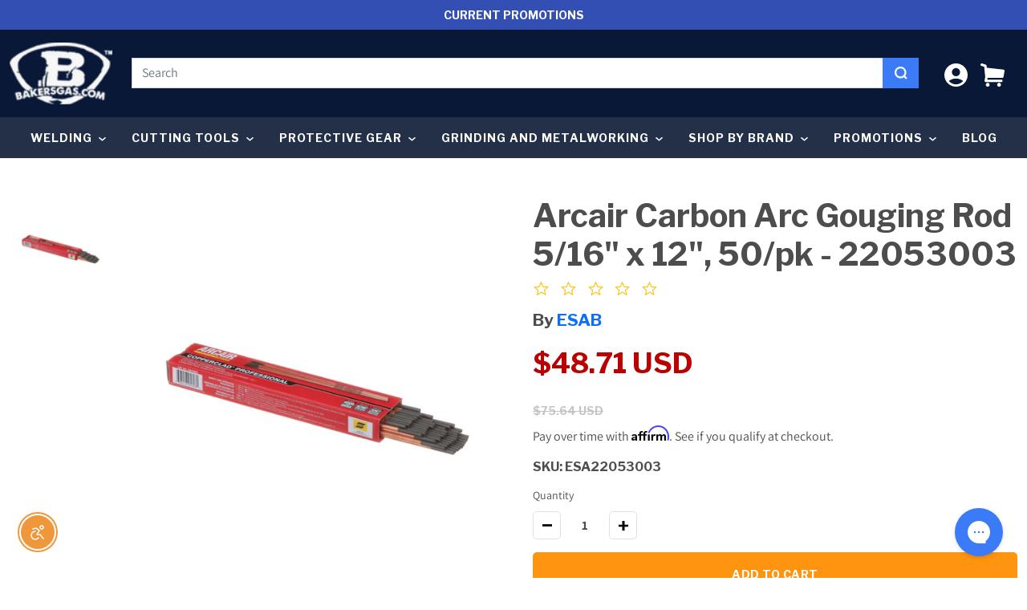

--- FILE ---
content_type: text/html; charset=utf-8
request_url: https://bakersgas.com/products/esab-22053003
body_size: 50706
content:
<!doctype html>
<html class="no-js" lang="en">
  <head>
    <meta charset="utf-8">
    <meta http-equiv="X-UA-Compatible" content="IE=edge">
    <meta name="viewport" content="width=device-width,initial-scale=1">
    <meta name="theme-color" content="">
    <link rel="canonical" href="https://bakersgas.com/products/esab-22053003">
    <link rel="preconnect" href="https://cdn.shopify.com" crossorigin><link rel="icon" type="image/png" href="//bakersgas.com/cdn/shop/files/New_Baker_s_B_Logo-TM_c04af306-8135-4d27-b383-1ad0229f140d_32x32.png?v=1681244413"><link rel="preconnect" href="https://fonts.shopifycdn.com" crossorigin><title> 
      Arcair Carbon Arc Gouging Rod 5/16&quot; x 12&quot;, 50/pk - 22053003  &ndash; Baker&#39;s Gas &amp; Welding Supplies, Inc.</title>


    
      <meta name="description" content="A high grade, all purpose copperclad pointed gouging electrode. It&#39;s controlled copper coating improves electrical conductivity. 5/16 12 inch rods, 50 pack.">
    

    <!-- Broi Code Start -->









<script>
  
	  	var ecomm_prodid_cd = '28852967997493';
	  	var ecomm_pagetype_cd = 'product';
	  	var ecomm_totalvalue_cd = 48.71;
        var ecomm_productname_cd = "Arcair Carbon Arc Gouging Rod 5\/16\" x 12\", 50\/pk - 22053003";

		window.dataLayerZ = window.dataLayerZ || [];
		window.dataLayerZ.push({
		"pageCode": "product",
		"event": "view_item",
		"ecommerce": {
			"detail": {
				"actionField": {"list": "Related Products"},
				"products": [
                		{
						
                    	"item_name": "Arcair Carbon Arc Gouging Rod 5\/16\" x 12\", 50\/pk - 22053003",
                    	
                    	
						"item_id": "28852967997493",
						"price": "48.71",
						"item_brand": "ESAB",
						"item_category": "Arcair Products"
						}
                	]
				}
			}
		});

  
</script><!-- Google Tag Manager -->
<script>(function(w,d,s,l,i){w[l]=w[l]||[];w[l].push({'gtm.start':
new Date().getTime(),event:'gtm.js'});var f=d.getElementsByTagName(s)[0],
j=d.createElement(s),dl=l!='dataLayer'?'&l='+l:'';j.async=true;j.src=
'https://www.googletagmanager.com/gtm.js?id='+i+dl;f.parentNode.insertBefore(j,f);
})(window,document,'script','dataLayerZ','GTM-KP8Z8QL');</script>
<!-- End Google Tag Manager -->

<!-- Broi Code Ends -->

<style>
div#product-content-0, div#product-content-1, div#product-content-2, div#product-content-3, div#product-content-4 { overflow:inherit;}
@media screen and (max-width: 480px) {
	div#product-content-0, div#product-content-1, div#product-content-2, div#product-content-3, div#product-content-4 { overflow:scroll;}
}
</style>













    
    

<meta property="og:site_name" content="Baker&#39;s Gas &amp; Welding Supplies, Inc.">
<meta property="og:url" content="https://bakersgas.com/products/esab-22053003">
<meta property="og:title" content="Arcair Carbon Arc Gouging Rod 5/16&quot; x 12&quot;, 50/pk - 22053003">
<meta property="og:type" content="product">
<meta property="og:description" content="A high grade, all purpose copperclad pointed gouging electrode. It&#39;s controlled copper coating improves electrical conductivity. 5/16 12 inch rods, 50 pack."><meta property="og:image" content="http://bakersgas.com/cdn/shop/products/22033003_27_2dd91d02-788c-4ba6-8b07-e98982e0f52b.jpg?v=1675697639">
  <meta property="og:image:secure_url" content="https://bakersgas.com/cdn/shop/products/22033003_27_2dd91d02-788c-4ba6-8b07-e98982e0f52b.jpg?v=1675697639">
  <meta property="og:image:width" content="1200">
  <meta property="og:image:height" content="1200"><meta property="og:price:amount" content="48.71">
  <meta property="og:price:currency" content="USD"><meta name="twitter:site" content="@bakersgas"><meta name="twitter:card" content="summary_large_image">
<meta name="twitter:title" content="Arcair Carbon Arc Gouging Rod 5/16&quot; x 12&quot;, 50/pk - 22053003">
<meta name="twitter:description" content="A high grade, all purpose copperclad pointed gouging electrode. It&#39;s controlled copper coating improves electrical conductivity. 5/16 12 inch rods, 50 pack.">


    
    <script>window.performance && window.performance.mark && window.performance.mark('shopify.content_for_header.start');</script><meta name="facebook-domain-verification" content="qhrll4q3znpn8sxft5endk2a6y292r">
<meta id="shopify-digital-wallet" name="shopify-digital-wallet" content="/25211764789/digital_wallets/dialog">
<meta name="shopify-checkout-api-token" content="0ebca350e9311e3f6aa47124eba4f92e">
<meta id="in-context-paypal-metadata" data-shop-id="25211764789" data-venmo-supported="true" data-environment="production" data-locale="en_US" data-paypal-v4="true" data-currency="USD">
<link rel="alternate" type="application/json+oembed" href="https://bakersgas.com/products/esab-22053003.oembed">
<script async="async" src="/checkouts/internal/preloads.js?locale=en-US"></script>
<link rel="preconnect" href="https://shop.app" crossorigin="anonymous">
<script async="async" src="https://shop.app/checkouts/internal/preloads.js?locale=en-US&shop_id=25211764789" crossorigin="anonymous"></script>
<script id="apple-pay-shop-capabilities" type="application/json">{"shopId":25211764789,"countryCode":"US","currencyCode":"USD","merchantCapabilities":["supports3DS"],"merchantId":"gid:\/\/shopify\/Shop\/25211764789","merchantName":"Baker's Gas \u0026 Welding Supplies, Inc.","requiredBillingContactFields":["postalAddress","email","phone"],"requiredShippingContactFields":["postalAddress","email","phone"],"shippingType":"shipping","supportedNetworks":["visa","masterCard","amex","discover","elo","jcb"],"total":{"type":"pending","label":"Baker's Gas \u0026 Welding Supplies, Inc.","amount":"1.00"},"shopifyPaymentsEnabled":true,"supportsSubscriptions":true}</script>
<script id="shopify-features" type="application/json">{"accessToken":"0ebca350e9311e3f6aa47124eba4f92e","betas":["rich-media-storefront-analytics"],"domain":"bakersgas.com","predictiveSearch":true,"shopId":25211764789,"locale":"en"}</script>
<script>var Shopify = Shopify || {};
Shopify.shop = "bakers-gas-welding-supplies-inc.myshopify.com";
Shopify.locale = "en";
Shopify.currency = {"active":"USD","rate":"1.0"};
Shopify.country = "US";
Shopify.theme = {"name":"End of Year Sale 2024  (Black Friday 2025)","id":141390938214,"schema_name":"Dawn","schema_version":"13.0.0","theme_store_id":null,"role":"main"};
Shopify.theme.handle = "null";
Shopify.theme.style = {"id":null,"handle":null};
Shopify.cdnHost = "bakersgas.com/cdn";
Shopify.routes = Shopify.routes || {};
Shopify.routes.root = "/";</script>
<script type="module">!function(o){(o.Shopify=o.Shopify||{}).modules=!0}(window);</script>
<script>!function(o){function n(){var o=[];function n(){o.push(Array.prototype.slice.apply(arguments))}return n.q=o,n}var t=o.Shopify=o.Shopify||{};t.loadFeatures=n(),t.autoloadFeatures=n()}(window);</script>
<script>
  window.ShopifyPay = window.ShopifyPay || {};
  window.ShopifyPay.apiHost = "shop.app\/pay";
  window.ShopifyPay.redirectState = null;
</script>
<script id="shop-js-analytics" type="application/json">{"pageType":"product"}</script>
<script defer="defer" async type="module" src="//bakersgas.com/cdn/shopifycloud/shop-js/modules/v2/client.init-shop-cart-sync_DlSlHazZ.en.esm.js"></script>
<script defer="defer" async type="module" src="//bakersgas.com/cdn/shopifycloud/shop-js/modules/v2/chunk.common_D16XZWos.esm.js"></script>
<script type="module">
  await import("//bakersgas.com/cdn/shopifycloud/shop-js/modules/v2/client.init-shop-cart-sync_DlSlHazZ.en.esm.js");
await import("//bakersgas.com/cdn/shopifycloud/shop-js/modules/v2/chunk.common_D16XZWos.esm.js");

  window.Shopify.SignInWithShop?.initShopCartSync?.({"fedCMEnabled":true,"windoidEnabled":true});

</script>
<script>
  window.Shopify = window.Shopify || {};
  if (!window.Shopify.featureAssets) window.Shopify.featureAssets = {};
  window.Shopify.featureAssets['shop-js'] = {"shop-cart-sync":["modules/v2/client.shop-cart-sync_DKWYiEUO.en.esm.js","modules/v2/chunk.common_D16XZWos.esm.js"],"init-fed-cm":["modules/v2/client.init-fed-cm_vfPMjZAC.en.esm.js","modules/v2/chunk.common_D16XZWos.esm.js"],"init-shop-email-lookup-coordinator":["modules/v2/client.init-shop-email-lookup-coordinator_CR38P6MB.en.esm.js","modules/v2/chunk.common_D16XZWos.esm.js"],"init-shop-cart-sync":["modules/v2/client.init-shop-cart-sync_DlSlHazZ.en.esm.js","modules/v2/chunk.common_D16XZWos.esm.js"],"shop-cash-offers":["modules/v2/client.shop-cash-offers_CJw4IQ6B.en.esm.js","modules/v2/chunk.common_D16XZWos.esm.js","modules/v2/chunk.modal_UwFWkumu.esm.js"],"shop-toast-manager":["modules/v2/client.shop-toast-manager_BY778Uv6.en.esm.js","modules/v2/chunk.common_D16XZWos.esm.js"],"init-windoid":["modules/v2/client.init-windoid_DVhZdEm3.en.esm.js","modules/v2/chunk.common_D16XZWos.esm.js"],"shop-button":["modules/v2/client.shop-button_D2ZzKUPa.en.esm.js","modules/v2/chunk.common_D16XZWos.esm.js"],"avatar":["modules/v2/client.avatar_BTnouDA3.en.esm.js"],"init-customer-accounts-sign-up":["modules/v2/client.init-customer-accounts-sign-up_CQZUmjGN.en.esm.js","modules/v2/client.shop-login-button_Cu5K-F7X.en.esm.js","modules/v2/chunk.common_D16XZWos.esm.js","modules/v2/chunk.modal_UwFWkumu.esm.js"],"pay-button":["modules/v2/client.pay-button_CcBqbGU7.en.esm.js","modules/v2/chunk.common_D16XZWos.esm.js"],"init-shop-for-new-customer-accounts":["modules/v2/client.init-shop-for-new-customer-accounts_B5DR5JTE.en.esm.js","modules/v2/client.shop-login-button_Cu5K-F7X.en.esm.js","modules/v2/chunk.common_D16XZWos.esm.js","modules/v2/chunk.modal_UwFWkumu.esm.js"],"shop-login-button":["modules/v2/client.shop-login-button_Cu5K-F7X.en.esm.js","modules/v2/chunk.common_D16XZWos.esm.js","modules/v2/chunk.modal_UwFWkumu.esm.js"],"shop-follow-button":["modules/v2/client.shop-follow-button_BX8Slf17.en.esm.js","modules/v2/chunk.common_D16XZWos.esm.js","modules/v2/chunk.modal_UwFWkumu.esm.js"],"init-customer-accounts":["modules/v2/client.init-customer-accounts_DjKkmQ2w.en.esm.js","modules/v2/client.shop-login-button_Cu5K-F7X.en.esm.js","modules/v2/chunk.common_D16XZWos.esm.js","modules/v2/chunk.modal_UwFWkumu.esm.js"],"lead-capture":["modules/v2/client.lead-capture_ChWCg7nV.en.esm.js","modules/v2/chunk.common_D16XZWos.esm.js","modules/v2/chunk.modal_UwFWkumu.esm.js"],"checkout-modal":["modules/v2/client.checkout-modal_DPnpVyv-.en.esm.js","modules/v2/chunk.common_D16XZWos.esm.js","modules/v2/chunk.modal_UwFWkumu.esm.js"],"shop-login":["modules/v2/client.shop-login_leRXJtcZ.en.esm.js","modules/v2/chunk.common_D16XZWos.esm.js","modules/v2/chunk.modal_UwFWkumu.esm.js"],"payment-terms":["modules/v2/client.payment-terms_Bp9K0NXD.en.esm.js","modules/v2/chunk.common_D16XZWos.esm.js","modules/v2/chunk.modal_UwFWkumu.esm.js"]};
</script>
<script>(function() {
  var isLoaded = false;
  function asyncLoad() {
    if (isLoaded) return;
    isLoaded = true;
    var urls = ["\/\/cdn.ywxi.net\/js\/partner-shopify.js?shop=bakers-gas-welding-supplies-inc.myshopify.com","\/\/cdn.ywxi.net\/js\/partner-shopify.js?shop=bakers-gas-welding-supplies-inc.myshopify.com","https:\/\/shopify.covet.pics\/covet-pics-widget-inject.js?shop=bakers-gas-welding-supplies-inc.myshopify.com","https:\/\/config.gorgias.chat\/bundle-loader\/01GYCC78PTPYM1A3E1N3MZDDAJ?source=shopify1click\u0026shop=bakers-gas-welding-supplies-inc.myshopify.com","https:\/\/static.klaviyo.com\/onsite\/js\/Ja7q5Y\/klaviyo.js?company_id=Ja7q5Y\u0026shop=bakers-gas-welding-supplies-inc.myshopify.com","\/\/cdn.trustedsite.com\/js\/partner-shopify.js?shop=bakers-gas-welding-supplies-inc.myshopify.com","https:\/\/cdn.9gtb.com\/loader.js?g_cvt_id=d5fc45c9-8e4b-447b-b6a6-4da15534b134\u0026shop=bakers-gas-welding-supplies-inc.myshopify.com"];
    for (var i = 0; i < urls.length; i++) {
      var s = document.createElement('script');
      s.type = 'text/javascript';
      s.async = true;
      s.src = urls[i];
      var x = document.getElementsByTagName('script')[0];
      x.parentNode.insertBefore(s, x);
    }
  };
  if(window.attachEvent) {
    window.attachEvent('onload', asyncLoad);
  } else {
    window.addEventListener('load', asyncLoad, false);
  }
})();</script>
<script id="__st">var __st={"a":25211764789,"offset":-18000,"reqid":"b456f671-7516-43c1-a6fd-5c638773a365-1768594026","pageurl":"bakersgas.com\/products\/esab-22053003","u":"eea82c38ae86","p":"product","rtyp":"product","rid":3726201651253};</script>
<script>window.ShopifyPaypalV4VisibilityTracking = true;</script>
<script id="form-persister">!function(){'use strict';const t='contact',e='new_comment',n=[[t,t],['blogs',e],['comments',e],[t,'customer']],o='password',r='form_key',c=['recaptcha-v3-token','g-recaptcha-response','h-captcha-response',o],s=()=>{try{return window.sessionStorage}catch{return}},i='__shopify_v',u=t=>t.elements[r],a=function(){const t=[...n].map((([t,e])=>`form[action*='/${t}']:not([data-nocaptcha='true']) input[name='form_type'][value='${e}']`)).join(',');var e;return e=t,()=>e?[...document.querySelectorAll(e)].map((t=>t.form)):[]}();function m(t){const e=u(t);a().includes(t)&&(!e||!e.value)&&function(t){try{if(!s())return;!function(t){const e=s();if(!e)return;const n=u(t);if(!n)return;const o=n.value;o&&e.removeItem(o)}(t);const e=Array.from(Array(32),(()=>Math.random().toString(36)[2])).join('');!function(t,e){u(t)||t.append(Object.assign(document.createElement('input'),{type:'hidden',name:r})),t.elements[r].value=e}(t,e),function(t,e){const n=s();if(!n)return;const r=[...t.querySelectorAll(`input[type='${o}']`)].map((({name:t})=>t)),u=[...c,...r],a={};for(const[o,c]of new FormData(t).entries())u.includes(o)||(a[o]=c);n.setItem(e,JSON.stringify({[i]:1,action:t.action,data:a}))}(t,e)}catch(e){console.error('failed to persist form',e)}}(t)}const f=t=>{if('true'===t.dataset.persistBound)return;const e=function(t,e){const n=function(t){return'function'==typeof t.submit?t.submit:HTMLFormElement.prototype.submit}(t).bind(t);return function(){let t;return()=>{t||(t=!0,(()=>{try{e(),n()}catch(t){(t=>{console.error('form submit failed',t)})(t)}})(),setTimeout((()=>t=!1),250))}}()}(t,(()=>{m(t)}));!function(t,e){if('function'==typeof t.submit&&'function'==typeof e)try{t.submit=e}catch{}}(t,e),t.addEventListener('submit',(t=>{t.preventDefault(),e()})),t.dataset.persistBound='true'};!function(){function t(t){const e=(t=>{const e=t.target;return e instanceof HTMLFormElement?e:e&&e.form})(t);e&&m(e)}document.addEventListener('submit',t),document.addEventListener('DOMContentLoaded',(()=>{const e=a();for(const t of e)f(t);var n;n=document.body,new window.MutationObserver((t=>{for(const e of t)if('childList'===e.type&&e.addedNodes.length)for(const t of e.addedNodes)1===t.nodeType&&'FORM'===t.tagName&&a().includes(t)&&f(t)})).observe(n,{childList:!0,subtree:!0,attributes:!1}),document.removeEventListener('submit',t)}))}()}();</script>
<script integrity="sha256-4kQ18oKyAcykRKYeNunJcIwy7WH5gtpwJnB7kiuLZ1E=" data-source-attribution="shopify.loadfeatures" defer="defer" src="//bakersgas.com/cdn/shopifycloud/storefront/assets/storefront/load_feature-a0a9edcb.js" crossorigin="anonymous"></script>
<script crossorigin="anonymous" defer="defer" src="//bakersgas.com/cdn/shopifycloud/storefront/assets/shopify_pay/storefront-65b4c6d7.js?v=20250812"></script>
<script data-source-attribution="shopify.dynamic_checkout.dynamic.init">var Shopify=Shopify||{};Shopify.PaymentButton=Shopify.PaymentButton||{isStorefrontPortableWallets:!0,init:function(){window.Shopify.PaymentButton.init=function(){};var t=document.createElement("script");t.src="https://bakersgas.com/cdn/shopifycloud/portable-wallets/latest/portable-wallets.en.js",t.type="module",document.head.appendChild(t)}};
</script>
<script data-source-attribution="shopify.dynamic_checkout.buyer_consent">
  function portableWalletsHideBuyerConsent(e){var t=document.getElementById("shopify-buyer-consent"),n=document.getElementById("shopify-subscription-policy-button");t&&n&&(t.classList.add("hidden"),t.setAttribute("aria-hidden","true"),n.removeEventListener("click",e))}function portableWalletsShowBuyerConsent(e){var t=document.getElementById("shopify-buyer-consent"),n=document.getElementById("shopify-subscription-policy-button");t&&n&&(t.classList.remove("hidden"),t.removeAttribute("aria-hidden"),n.addEventListener("click",e))}window.Shopify?.PaymentButton&&(window.Shopify.PaymentButton.hideBuyerConsent=portableWalletsHideBuyerConsent,window.Shopify.PaymentButton.showBuyerConsent=portableWalletsShowBuyerConsent);
</script>
<script data-source-attribution="shopify.dynamic_checkout.cart.bootstrap">document.addEventListener("DOMContentLoaded",(function(){function t(){return document.querySelector("shopify-accelerated-checkout-cart, shopify-accelerated-checkout")}if(t())Shopify.PaymentButton.init();else{new MutationObserver((function(e,n){t()&&(Shopify.PaymentButton.init(),n.disconnect())})).observe(document.body,{childList:!0,subtree:!0})}}));
</script>
<link id="shopify-accelerated-checkout-styles" rel="stylesheet" media="screen" href="https://bakersgas.com/cdn/shopifycloud/portable-wallets/latest/accelerated-checkout-backwards-compat.css" crossorigin="anonymous">
<style id="shopify-accelerated-checkout-cart">
        #shopify-buyer-consent {
  margin-top: 1em;
  display: inline-block;
  width: 100%;
}

#shopify-buyer-consent.hidden {
  display: none;
}

#shopify-subscription-policy-button {
  background: none;
  border: none;
  padding: 0;
  text-decoration: underline;
  font-size: inherit;
  cursor: pointer;
}

#shopify-subscription-policy-button::before {
  box-shadow: none;
}

      </style>

<script>window.performance && window.performance.mark && window.performance.mark('shopify.content_for_header.end');</script>
<link href="//bakersgas.com/cdn/shop/t/166/assets/theme-css-vendors.min.css?v=29219979650807050551762443502" rel="stylesheet" type="text/css" media="all" />
    <link href="//bakersgas.com/cdn/shop/t/166/assets/theme.min.css?v=114221784965792200981762443502" rel="stylesheet" type="text/css" media="all" />
    <link href="//bakersgas.com/cdn/shop/t/166/assets/custom-styles.css?v=22897439092002279661762443502" rel="stylesheet" type="text/css" media="all" />


    <style data-shopify>
      @font-face {
  font-family: Assistant;
  font-weight: 400;
  font-style: normal;
  font-display: swap;
  src: url("//bakersgas.com/cdn/fonts/assistant/assistant_n4.9120912a469cad1cc292572851508ca49d12e768.woff2") format("woff2"),
       url("//bakersgas.com/cdn/fonts/assistant/assistant_n4.6e9875ce64e0fefcd3f4446b7ec9036b3ddd2985.woff") format("woff");
}

      @font-face {
  font-family: Assistant;
  font-weight: 700;
  font-style: normal;
  font-display: swap;
  src: url("//bakersgas.com/cdn/fonts/assistant/assistant_n7.bf44452348ec8b8efa3aa3068825305886b1c83c.woff2") format("woff2"),
       url("//bakersgas.com/cdn/fonts/assistant/assistant_n7.0c887fee83f6b3bda822f1150b912c72da0f7b64.woff") format("woff");
}

      
      
      @font-face {
  font-family: Assistant;
  font-weight: 400;
  font-style: normal;
  font-display: swap;
  src: url("//bakersgas.com/cdn/fonts/assistant/assistant_n4.9120912a469cad1cc292572851508ca49d12e768.woff2") format("woff2"),
       url("//bakersgas.com/cdn/fonts/assistant/assistant_n4.6e9875ce64e0fefcd3f4446b7ec9036b3ddd2985.woff") format("woff");
}


      
        :root,
        .color-scheme-1 {
          --color-background: 255,255,255;
        
          --gradient-background: #ffffff;
        

        

        --color-foreground: 18,18,18;
        --color-background-contrast: 191,191,191;
        --color-shadow: 18,18,18;
        --color-button: 18,18,18;
        --color-button-text: 255,255,255;
        --color-secondary-button: 255,255,255;
        --color-secondary-button-text: 18,18,18;
        --color-link: 18,18,18;
        --color-badge-foreground: 18,18,18;
        --color-badge-background: 255,255,255;
        --color-badge-border: 18,18,18;
        --payment-terms-background-color: rgb(255 255 255);
      }
      
        
        .color-scheme-2 {
          --color-background: 243,243,243;
        
          --gradient-background: #f3f3f3;
        

        

        --color-foreground: 18,18,18;
        --color-background-contrast: 179,179,179;
        --color-shadow: 18,18,18;
        --color-button: 18,18,18;
        --color-button-text: 243,243,243;
        --color-secondary-button: 243,243,243;
        --color-secondary-button-text: 18,18,18;
        --color-link: 18,18,18;
        --color-badge-foreground: 18,18,18;
        --color-badge-background: 243,243,243;
        --color-badge-border: 18,18,18;
        --payment-terms-background-color: rgb(243 243 243);
      }
      
        
        .color-scheme-3 {
          --color-background: 36,40,51;
        
          --gradient-background: #242833;
        

        

        --color-foreground: 255,255,255;
        --color-background-contrast: 47,52,66;
        --color-shadow: 18,18,18;
        --color-button: 255,255,255;
        --color-button-text: 0,0,0;
        --color-secondary-button: 36,40,51;
        --color-secondary-button-text: 255,255,255;
        --color-link: 255,255,255;
        --color-badge-foreground: 255,255,255;
        --color-badge-background: 36,40,51;
        --color-badge-border: 255,255,255;
        --payment-terms-background-color: rgb(36 40 51);
      }
      
        
        .color-scheme-4 {
          --color-background: 18,18,18;
        
          --gradient-background: #121212;
        

        

        --color-foreground: 255,255,255;
        --color-background-contrast: 146,146,146;
        --color-shadow: 18,18,18;
        --color-button: 255,255,255;
        --color-button-text: 18,18,18;
        --color-secondary-button: 18,18,18;
        --color-secondary-button-text: 255,255,255;
        --color-link: 255,255,255;
        --color-badge-foreground: 255,255,255;
        --color-badge-background: 18,18,18;
        --color-badge-border: 255,255,255;
        --payment-terms-background-color: rgb(18 18 18);
      }
      
        
        .color-scheme-5 {
          --color-background: 180,51,51;
        
          --gradient-background: #b43333;
        

        

        --color-foreground: 255,255,255;
        --color-background-contrast: 81,23,23;
        --color-shadow: 18,18,18;
        --color-button: 255,255,255;
        --color-button-text: 51,79,180;
        --color-secondary-button: 180,51,51;
        --color-secondary-button-text: 255,255,255;
        --color-link: 255,255,255;
        --color-badge-foreground: 255,255,255;
        --color-badge-background: 180,51,51;
        --color-badge-border: 255,255,255;
        --payment-terms-background-color: rgb(180 51 51);
      }
      
        
        .color-scheme-73e8a5bc-f6dd-4e03-9a07-08c956e60d9f {
          --color-background: 255,255,255;
        
          --gradient-background: #ffffff;
        

        

        --color-foreground: 18,18,18;
        --color-background-contrast: 191,191,191;
        --color-shadow: 18,18,18;
        --color-button: 255,149,17;
        --color-button-text: 255,255,255;
        --color-secondary-button: 255,255,255;
        --color-secondary-button-text: 255,149,17;
        --color-link: 255,149,17;
        --color-badge-foreground: 18,18,18;
        --color-badge-background: 255,255,255;
        --color-badge-border: 18,18,18;
        --payment-terms-background-color: rgb(255 255 255);
      }
      

      body, .color-scheme-1, .color-scheme-2, .color-scheme-3, .color-scheme-4, .color-scheme-5, .color-scheme-73e8a5bc-f6dd-4e03-9a07-08c956e60d9f {
        color: rgba(var(--color-foreground), 0.75);
        background-color: rgb(var(--color-background));
      }

      :root {
        --font-body-family: Assistant, sans-serif;
        --font-body-style: normal;
        --font-body-weight: 400;

        --font-heading-family: Assistant, sans-serif;
        --font-heading-style: normal;
        --font-heading-weight: 400;

        --font-body-scale: 1.0;
        --font-heading-scale: 1.0;

        --color-base-text: , , ;
        --color-base-background-1: , , ;
        --color-base-background-2: , , ;
        --color-base-solid-button-labels: , , ;
        --color-base-outline-button-labels: , , ;
        --color-base-accent-1: , , ;
        --color-base-accent-2: , , ;
        --payment-terms-background-color: #FFFFFF;

        --gradient-base-background-1: #FFFFFF;
        --gradient-base-background-2: #F3F3F3;
        --gradient-base-accent-1: #121212;
        --gradient-base-accent-2: #334FB4;

        --page-width: 100rem;
        --page-width-margin: 0rem;

        --product-card-image-padding: 0.0rem;
        --product-card-corner-radius: 0.0rem;
        --product-card-text-alignment: left;
        --product-card-border-width: 0.0rem;
        --product-card-border-opacity: 0.0;
        --product-card-shadow-opacity: 0.1;
        --product-card-shadow-visible: 1;
        --product-card-shadow-horizontal-offset: 0.0rem;
        --product-card-shadow-vertical-offset: 0.0rem;
        --product-card-shadow-blur-radius: 0.0rem;

        --collection-card-image-padding: 0.0rem;
        --collection-card-corner-radius: 0.0rem;
        --collection-card-text-alignment: left;
        --collection-card-border-width: 0.0rem;
        --collection-card-border-opacity: 0.0;
        --collection-card-shadow-opacity: 0.1;
        --collection-card-shadow-visible: 1;
        --collection-card-shadow-horizontal-offset: 0.0rem;
        --collection-card-shadow-vertical-offset: 0.0rem;
        --collection-card-shadow-blur-radius: 0.0rem;

        --blog-card-image-padding: 0.0rem;
        --blog-card-corner-radius: 0.0rem;
        --blog-card-text-alignment: left;
        --blog-card-border-width: 0.0rem;
        --blog-card-border-opacity: 0.0;
        --blog-card-shadow-opacity: 0.1;
        --blog-card-shadow-visible: 1;
        --blog-card-shadow-horizontal-offset: 0.0rem;
        --blog-card-shadow-vertical-offset: 0.0rem;
        --blog-card-shadow-blur-radius: 0.0rem;

        --badge-corner-radius: 4.0rem;

        --popup-border-width: 1px;
        --popup-border-opacity: 0.1;
        --popup-corner-radius: 0px;
        --popup-shadow-opacity: 0.0;
        --popup-shadow-horizontal-offset: 0px;
        --popup-shadow-vertical-offset: 0px;
        --popup-shadow-blur-radius: 0px;

        --drawer-border-width: 1px;
        --drawer-border-opacity: 0.1;
        --drawer-shadow-opacity: 0.0;
        --drawer-shadow-horizontal-offset: 0px;
        --drawer-shadow-vertical-offset: 0px;
        --drawer-shadow-blur-radius: 0px;

        --spacing-sections-desktop: 0px;
        --spacing-sections-mobile: 0px;

        --grid-desktop-vertical-spacing: 8px;
        --grid-desktop-horizontal-spacing: 8px;
        --grid-mobile-vertical-spacing: 4px;
        --grid-mobile-horizontal-spacing: 4px;

        --text-boxes-border-opacity: 0.0;
        --text-boxes-border-width: 0px;
        --text-boxes-radius: 0px;
        --text-boxes-shadow-opacity: 0.0;
        --text-boxes-shadow-visible: 0;
        --text-boxes-shadow-horizontal-offset: 0px;
        --text-boxes-shadow-vertical-offset: 0px;
        --text-boxes-shadow-blur-radius: 0px;

        --buttons-radius: 6px;
        --buttons-radius-outset: 7px;
        --buttons-border-width: 1px;
        --buttons-border-opacity: 1.0;
        --buttons-shadow-opacity: 0.0;
        --buttons-shadow-visible: 0;
        --buttons-shadow-horizontal-offset: 0px;
        --buttons-shadow-vertical-offset: 0px;
        --buttons-shadow-blur-radius: 0px;
        --buttons-border-offset: 0.3px;

        --inputs-radius: 0px;
        --inputs-border-width: 1px;
        --inputs-border-opacity: 0.55;
        --inputs-shadow-opacity: 0.0;
        --inputs-shadow-horizontal-offset: 0px;
        --inputs-margin-offset: 0px;
        --inputs-shadow-vertical-offset: 0px;
        --inputs-shadow-blur-radius: 0px;
        --inputs-radius-outset: 0px;

        --variant-pills-radius: 40px;
        --variant-pills-border-width: 1px;
        --variant-pills-border-opacity: 0.55;
        --variant-pills-shadow-opacity: 0.0;
        --variant-pills-shadow-horizontal-offset: 0px;
        --variant-pills-shadow-vertical-offset: 0px;
        --variant-pills-shadow-blur-radius: 0px;
      }

      *,
      *::before,
      *::after {
        box-sizing: inherit;
      }

      html {
        box-sizing: border-box;
        /* font-size: calc(var(--font-body-scale) * 62.5%); */
        height: 100%;
      }

      body {
        display: grid;
        grid-template-rows: auto auto 1fr auto;
        grid-template-columns: 100%;
        min-height: 100%;
        margin: 0;
        /* font-size: 1.5rem; */
        /* letter-spacing: 0.06rem;
        line-height: calc(1 + 0.8 / var(--font-body-scale)); */
        font-family: var(--font-body-family);
        font-style: var(--font-body-style);
        font-weight: var(--font-body-weight);
      }

      @media screen and (min-width: 750px) {
        body {
          /* font-size: 1.6rem; */
        }
      }

    </style>

    <link rel="preconnect" href="https://fonts.googleapis.com">
    <link rel="preconnect" href="https://fonts.gstatic.com" crossorigin>
    <link href="https://fonts.googleapis.com/css2?family=Source+Sans+Pro:wght@300;400&display=swap" rel="stylesheet" />
    <link href="https://fonts.googleapis.com/css2?family=Libre+Franklin:wght@500;600;700;900&display=swap" rel="stylesheet" />
    <!-- Montserrat -->
    <link href="https://fonts.googleapis.com/css2?family=Montserrat:wght@400;600;700&display=swap" rel="stylesheet">
    <!-- Open Sans -->
    <link href="https://fonts.googleapis.com/css2?family=Open+Sans:wght@300;400;600;700&display=swap" rel="stylesheet"><link rel="preload" as="font" href="//bakersgas.com/cdn/fonts/assistant/assistant_n4.9120912a469cad1cc292572851508ca49d12e768.woff2" type="font/woff2" crossorigin><link rel="preload" as="font" href="//bakersgas.com/cdn/fonts/assistant/assistant_n4.9120912a469cad1cc292572851508ca49d12e768.woff2" type="font/woff2" crossorigin><!-- Swiper CSS -->
    <link rel="stylesheet" href="https://cdn.jsdelivr.net/npm/swiper@11/swiper-bundle.min.css"/>
    <!-- Swiper JS -->
    <script defer src="https://cdn.jsdelivr.net/npm/swiper@11/swiper-bundle.min.js"></script>

    <script>document.documentElement.className = document.documentElement.className.replace('no-js', 'js');
    if (Shopify.designMode) {
      document.documentElement.classList.add('shopify-design-mode');
    }
    </script>

    <!-- Yotpo JavaScript | location: Layout > theme.liquid  -->
    <script type="text/javascript">
    (function e(){var e=document.createElement("script");e.type="text/javascript",e.async=true,e.src="//staticw2.yotpo.com/UoKbU7v1S3V49eo6NzwsFlsRulpgs8cRWZ1rGPHX/widget.js";var t=document.getElementsByTagName("script")[0];t.parentNode.insertBefore(e,t)})();
    </script>
    <!-- End of Yotpo JavaScript -->

    <!-- script type="text/javascript" src="//cdn.nextopia.net/nxt-app/504546098df5b136b876818ecd1664e9.js" async></script -->

    <!-- Affirm -->
    <script>
    _affirm_config = {
        public_api_key:  "247P2X15EI47F2QU",
        script:          "https://cdn1.affirm.com/js/v2/affirm.js"
    };
    (function(l,g,m,e,a,f,b){var d,c=l[m]||{},h=document.createElement(f),n=document.getElementsByTagName(f)[0],k=function(a,b,c){return function(){a[b]._.push([c,arguments])}};c[e]=k(c,e,"set");d=c[e];c[a]={};c[a]._=[];d._=[];c[a][b]=k(c,a,b);a=0;for(b="set add save post open empty reset on off trigger ready setProduct".split(" ");a<b.length;a++)d[b[a]]=k(c,e,b[a]);a=0;for(b=["get","token","url","items"];a<b.length;a++)d[b[a]]=function(){};h.async=!0;h.src=g[f];n.parentNode.insertBefore(h,n);delete g[f];d(g);l[m]=c})(window,_affirm_config,"affirm","checkout","ui","script","ready");
    // Use your live public API Key and https://cdn1.affirm.com/js/v2/affirm.js script to point to Affirm production environment.

    </script>
    <!-- End Affirm -->

    <!-- PriceSpider Pixel script -->
<script async src="//cdn.pricespider.com/pathinsights/ps-pi-ps.min.js"></script>
<script>
var pSgetUrlParameter = function (name) {
name = name.replace(/[\[]/, '\\[').replace(/[\]]/, '\\]'); var regex = new RegExp('[\\?&]' + name + '=([^&#]*)');
var results = regex.exec(location.search);
return results === null ? '' :
decodeURIComponent(results[1].replace(/\+/g, ' ')); };
var pSsetCookie = function (value) { pswtb.purchaseTracking.setCookie(value); document.cookie = "pswtb.psrid=" + value;
} </script>
<!-- PriceSpider Pixel end -->

<!-- **BEGIN** Hextom QAB Integration // Main - DO NOT MODIFY -->
<script type="application/javascript">
    window.hextom_qab_meta = {
        p1: [
            
                
                    "crA"
                    ,
                
                    "riacrA"
                    ,
                
                    "riacrA_dnarB"
                    ,
                
                    "BASE_dnarB"
                    ,
                
                    "nobraC"
                    ,
                
                    "crA nobraC"
                    ,
                
                    "BASE"
                    ,
                
                    "gniguoG"
                    
                
            
        ],
        p2: {
            
        }
    };
</script>
<!-- **END** Hextom QAB Integration // Main - DO NOT MODIFY -->

<!-- PriceSpider Pixel Implementation -->
<script async>
document.addEventListener('DOMContentLoaded', (event) => {
  if (pSgetUrlParameter("psrid").length > 0) {
    sessionStorage.setItem("psrid", pSgetUrlParameter("psrid"))
  }
});
</script>
<!-- PriceSpider end -->
<script src="//cdn.pricespider.com/pathinsights/ps-pi-ps.min.js" defer></script>

<!--Gorgias Chat Widget Start-->
<script id="gorgias-chat-widget-install-v2" src="https://config.gorgias.chat/gorgias-chat-bundle-loader.js?applicationId=12332"></script>
<script id="gorgias-chat-shopify-install">
!function(_){
  _.SHOPIFY_PERMANENT_DOMAIN="bakers-gas-welding-supplies-inc.myshopify.com",
  _.SHOPIFY_CUSTOMER_ID="",
  _.SHOPIFY_CUSTOMER_EMAIL=""
}(window||{});
</script>
<!--Gorgias Chat Widget End-->
<script>var HIDE_POWERED_BY_GORGIAS = true;</script>




    

<script>
    var appEnvironment = 'storelocator-prod';
    var shopHash = '99cb65413ab0f62a7dd3924bd1fa2899';
</script>

<script>
    
    
    SCASLShopifyProduct = {id:3726201651253,handle:'esab-22053003',title:"Arcair Carbon Arc Gouging Rod 5\/16\" x 12\", 50\/pk - 22053003",variants: [{"id":28852967997493,"title":"Default Title","option1":"Default Title","option2":null,"option3":null,"sku":"ESA22053003","requires_shipping":true,"taxable":true,"featured_image":null,"available":true,"name":"Arcair Carbon Arc Gouging Rod 5\/16\" x 12\", 50\/pk - 22053003","public_title":null,"options":["Default Title"],"price":4871,"weight":2722,"compare_at_price":7564,"inventory_management":null,"barcode":"608246405124","requires_selling_plan":false,"selling_plan_allocations":[],"quantity_rule":{"min":1,"max":null,"increment":1}}],tags: ["Arc","Arcair","Brand_Arcair","Brand_ESAB","Carbon","Carbon Arc","ESAB","Gouging"],collections: [{"id":271471083622,"handle":"arcair","title":"Arcair Products","updated_at":"2026-01-16T07:13:10-05:00","body_html":"Arcair creates our best-selling carbon arc gouging slicer. The Arcair Slice Pack is our best seller.","published_at":"2023-04-07T09:43:17-04:00","sort_order":"best-selling","template_suffix":"","disjunctive":false,"rules":[{"column":"title","relation":"contains","condition":"arcair"}],"published_scope":"web","image":{"created_at":"2024-04-24T12:33:26-04:00","alt":"ArcAir Slice","width":1368,"height":356,"src":"\/\/bakersgas.com\/cdn\/shop\/collections\/ArcAir_Slice.png?v=1713976406"}},{"id":271376449638,"handle":"bakers-gas-flash-sale","title":"Baker's Gas Flash Sale","updated_at":"2026-01-16T14:12:12-05:00","body_html":"\u003cp\u003eGet them while they're hot! Baker's Flash Sale has a wide variety of products ranging from protective gear to machines that could be yours for less!\u003c\/p\u003e","published_at":"2023-03-09T16:18:25-05:00","sort_order":"best-selling","template_suffix":"","disjunctive":true,"rules":[{"column":"vendor","relation":"not_equals","condition":"Miller Electric"},{"column":"vendor","relation":"not_equals","condition":"Hypertherm"},{"column":"title","relation":"not_equals","condition":"Free MIG Consumable Kit for Miller MDX-100 Gun, .030 \/ .035 Wire"}],"published_scope":"web","image":{"created_at":"2023-08-01T08:30:39-04:00","alt":"Lincoln and Miller Helmets","width":1368,"height":356,"src":"\/\/bakersgas.com\/cdn\/shop\/collections\/3350-series.png?v=1713988871"}},{"id":262814892134,"handle":"end-of-year-sale-2021","title":"End of Year Sale","updated_at":"2026-01-16T14:12:12-05:00","body_html":"Our end-of-the-year sale has a wide variety of products for all your welding needs! Check out BakersGas.com and find what's right for you!","published_at":"2021-12-29T17:37:36-05:00","sort_order":"best-selling","template_suffix":"","disjunctive":false,"rules":[{"column":"vendor","relation":"not_equals","condition":"Hypertherm"}],"published_scope":"global","image":{"created_at":"2024-05-16T17:05:58-04:00","alt":null,"width":1368,"height":356,"src":"\/\/bakersgas.com\/cdn\/shop\/collections\/End_of_Year_Sale.png?v=1715893559"}},{"id":134528335925,"handle":"esab","title":"ESAB Products","updated_at":"2026-01-16T11:36:33-05:00","body_html":"\u003cmeta charset=\"utf-8\"\u003e\n\u003cp\u003eESAB produces consumables and equipment for virtually every welding and cutting process and application. Almost 100 years of continuous research, development, and manufacture have made ESAB the world leader in welding, and cutting and also an international supplier of products, know-how, and services that none can match. Baker's Gas is an authorized online distributor and service center for ESAB.\u003c\/p\u003e\n\u003cp\u003e**Baker's Exclusive Offers on ESAB equipment as preferred partner**\u003c\/p\u003e","published_at":"2019-06-14T15:03:36-04:00","sort_order":"best-selling","template_suffix":"","disjunctive":true,"rules":[{"column":"tag","relation":"equals","condition":"Brand_Victor"},{"column":"tag","relation":"equals","condition":"Brand_ESAB"},{"column":"tag","relation":"equals","condition":"Brand_Thermal Dynamics"},{"column":"tag","relation":"equals","condition":"Brand_Tweco"},{"column":"title","relation":"contains","condition":"MIG Consumable Kit for Tweco"}],"published_scope":"web","image":{"created_at":"2019-09-09T18:00:12-04:00","alt":"ESAB Banner","width":1300,"height":410,"src":"\/\/bakersgas.com\/cdn\/shop\/collections\/BURN-AND-EARN-Q4.png?v=1678460271"}},{"id":264396963942,"handle":"fathers-day","title":"Father's Day","updated_at":"2026-01-16T14:12:12-05:00","body_html":"A collection of some of the best Father's Day gifts a welder could ask for. Call our support line if you need help finding your next gift!","published_at":"2022-06-09T15:27:51-04:00","sort_order":"best-selling","template_suffix":"","disjunctive":true,"rules":[{"column":"variant_price","relation":"less_than","condition":"300"},{"column":"vendor","relation":"equals","condition":"Metabo"},{"column":"type","relation":"contains","condition":"Tool"},{"column":"title","relation":"contains","condition":"Multi"},{"column":"title","relation":"not_contains","condition":"Add"}],"published_scope":"web","image":{"created_at":"2022-06-09T15:33:38-04:00","alt":null,"width":2880,"height":1192,"src":"\/\/bakersgas.com\/cdn\/shop\/collections\/dad.png?v=1654803219"}},{"id":137298903093,"handle":"all","title":"Products","updated_at":"2026-01-16T14:12:12-05:00","body_html":"All of the products offered here at Bakers Gas in one place.","published_at":"2019-07-29T14:37:16-04:00","sort_order":"alpha-asc","template_suffix":"","disjunctive":false,"rules":[{"column":"type","relation":"not_equals","condition":"Product Fee"},{"column":"title","relation":"not_equals","condition":"Free MIG Consumable Kit for Miller MDX-100 Gun, .030 \/ .035 Wire"}],"published_scope":"web","image":{"created_at":"2024-06-28T16:02:57-04:00","alt":"Baker's Gas Products","width":1368,"height":356,"src":"\/\/bakersgas.com\/cdn\/shop\/collections\/Baker_s_Screen_c6a2faa8-9bbc-4659-ad21-769e1e30f338.png?v=1719604977"}}],vendor: "ESAB",};
</script>


<script id='merchantWidgetScript' src="https://www.gstatic.com/shopping/merchant/merchantwidget.js" defer></script>
<script type="text/javascript">
  merchantWidgetScript.addEventListener('load', function () {
    merchantwidget.start({
      position: 'LEFT_BOTTOM',
      sideMargin: 22,
      bottomMargin: 75,
      mobileSideMargin: 26,
      mobileBottomMargin: 75
    });
  });
</script>

<!-- BEGIN app block: shopify://apps/mappy-store-locator/blocks/bss-sl-script/edfca2bd-82ad-413c-b32c-580d239b17ab --><script id="bss-locator-config-data">
    var locatorData = {"storeId":7350,"domain":"bakers-gas-welding-supplies-inc.myshopify.com","styleId":"cf4f5a2b0f0436f","pageId":102441812070,"redirectToPage":"store-locator-1","apiKey":"AIzaSyCNjbvMqK45kXspMFmVYO1ns5vSjzhzKnQ","translation":"{\"radius\":\"Radius\",\"tagOption\":\"Select tag\",\"tag\":\"Tag\",\"countries\":\"Countries\",\"countryOption\":\"Select country\",\"findStore\":\"Find Store\",\"store\":\"Stores\",\"find_my_location\":\"Find my location\",\"schedule\":\"Schedule\",\"phone\":\"Phone\",\"email\":\"Email\",\"website\":\"Website\",\"fax\":\"Fax\",\"address\":\"Address\",\"enter_your_location\":\"Enter your location\",\"list\":\"List\",\"map\":\"Map\",\"monday\":\"MONDAY\",\"tuesday\":\"TUESDAY\",\"wednesday\":\"WEDNESDAY\",\"thursday\":\"THURSDAY\",\"friday\":\"FRIDAY\",\"saturday\":\"SATURDAY\",\"sunday\":\"SUNDAY\",\"allday\":\"ALLDAY\",\"product\":\"Product\",\"dayoff\":\"DAYOFF\",\"distance\":\"Distance\",\"notFound\":\"Not found any stores\",\"noLimit\":\"No limit\",\"youAreHere\":\"You are here\",\"all\":\"All\",\"clearAllFilter\":\"Clear all filter\",\"filterByCountry\":\"Filter by country\",\"searchResult\":\"Search result\",\"searchByLocation\":\"Location\",\"searchByPhone\":\"Phone\",\"searchByStoreName\":\"Store name\",\"searchByZipCode\":\"ZIP code\",\"enterPhoneNumber\":\"Enter phone number\",\"enterStoreName\":\"Enter store name\",\"enterZipCode\":\"Enter ZIP code\"}","planCode":"startup","mapType":1,"mapStyleType":0,"customStyleId":"","zoom_map":"13","scheduleMenu":1,"addressMenu":1,"additionalAddressMenu":1,"phoneMenu":1,"faxMenu":1,"emailMenu":1,"websiteMenu":1,"storeLinkMenu":0,"notShowColonMenu":0,"scheduleMap":1,"addressMap":1,"additionalAddressMap":1,"phoneMap":1,"faxMap":1,"emailMap":1,"websiteMap":1,"storeLinkMap":0,"notShowColonMap":0,"directionLinkMenu":1,"directionLinkMap":1,"contactButtonLinkMenu":0,"contactButtonLinkMap":0,"autoDetectAddress":1,"radiusSearch":0,"defaultRadius":50,"searchResultQuantityDisplay":50,"tagSearch":1,"tagOption":0,"countryOption":0,"pageTitle":null,"pageDescription":null,"showPageTitle":0,"showPageDescription":0,"osm_type":"osmCold","showCountryFilter":0,"selectLocation":1,"selectPhone":0,"selectStoreName":0,"selectZipCode":0,"template":1,"templateCase":5,"layout":2,"enableSearchButton":1,"searchBarPosition":0,"distanceUnit":"miles","zoomCountLocation":0,"customFieldMap":1,"customFieldMenu":1,"defaultLat":null,"defaultLng":null,"manual_default_address":0,"showAllAddress":0,"orderLocations":"priority","detectViewport":0,"createdAt":"2025-05-12T19:52:11.000Z","formActive":0,"formTitleActive":0,"formTitle":"","formDescription":"","formCustomCss":"","isNewPlaceAPI":false,"isRestricted":false,"tagList":[],"locationCount":10}
    if (typeof BSS_SL == 'undefined' || locatorData != "") {
        let storeLocators = []
        let tagList = []
        
        
        

        
            
            
            
            
                
                
                storeLocators = [...storeLocators, ...[{"id":496732,"storeName":"Baker's Gas - Bryan","address":"1217 East High Street","additional_address":null,"country":"US","city":"Bryan","state":"OH","zipCode":"43506","phone":"419.636.5027","fax":"","email":"","description":"Hours: M-F 8am-5pm, Sat 8am-12pm","web":"https://bakersgas.com/","tags":"","schedule":"[{\"date\":\"monday\"},{\"date\":\"tuesday\"},{\"date\":\"wednesday\"},{\"date\":\"thursday\"},{\"date\":\"friday\"},{\"date\":\"saturday\"},{\"date\":\"sunday\"},{\"date\":\"schedule\",\"value\":false}]","img":"https://cdn.shopify.com/s/files/1/0688/3600/0033/files/img-1671545977925.png?v=1696498831","img_s3":"","marker":"https://cms.mappy-app.com/image/location-pin.svg","marker_s3":"","lat":"41.4756101","lng":"-84.5324368","products":"","shopName":"bakers-gas-welding-supplies-inc.myshopify.com","status":1,"custom":null,"positionLoca":4,"positionPhone":0,"positionFax":3,"positionEmail":1,"positionWeb":2,"positionSocial":5,"social_networks":"[{\"type\":\"Facebook\",\"enable\":false,\"content\":\"\"},{\"type\":\"Instagram\",\"enable\":false,\"content\":\"\"},{\"type\":\"YouTube\",\"enable\":false,\"content\":\"\"},{\"type\":\"Twitter\",\"enable\":false,\"content\":\"\"},{\"type\":\"LinkedIn\",\"enable\":false,\"content\":\"\"}]","active":1,"priority":10000,"deletedAt":null,"is_online_store":0,"source_ggs":null,"external_id":null,"createdAt":"2025-05-12T20:01:24.000Z","updatedAt":"2025-08-18T10:04:44.224Z","customField":[]},{"id":496730,"storeName":"Baker's Gas - Defiance","address":"26016 Nostalgic Dr","additional_address":null,"country":"US","city":"Defiance","state":"OH","zipCode":"43512","phone":"419.782.7906","fax":"","email":"","description":"Hours: M-F 8am-5pm, Sat 8am-12pm","web":"https://bakersgas.com/","tags":"","schedule":"[{\"date\":\"monday\",\"value\":\"\"},{\"date\":\"tuesday\",\"value\":\"\"},{\"date\":\"wednesday\",\"value\":\"\"},{\"date\":\"thursday\",\"value\":\"\"},{\"date\":\"friday\",\"value\":\"\"},{\"date\":\"saturday\",\"value\":\"\"},{\"date\":\"sunday\",\"value\":\"\"},{\"date\":\"schedule\",\"value\":false}]","img":"https://cdn.shopify.com/s/files/1/0688/3600/0033/files/img-1688046217791.png?v=1696498850","img_s3":"","marker":"https://cms.mappy-app.com/image/location-pin.svg","marker_s3":"","lat":"41.310794","lng":"-84.32083399999999","products":"","shopName":"bakers-gas-welding-supplies-inc.myshopify.com","status":1,"custom":null,"positionLoca":4,"positionPhone":0,"positionFax":3,"positionEmail":1,"positionWeb":2,"positionSocial":5,"social_networks":"[{\"type\":\"Facebook\",\"enable\":false,\"content\":\"\"},{\"type\":\"Instagram\",\"enable\":false,\"content\":\"\"},{\"type\":\"YouTube\",\"enable\":false,\"content\":\"\"},{\"type\":\"Twitter\",\"enable\":false,\"content\":\"\"},{\"type\":\"LinkedIn\",\"enable\":false,\"content\":\"\"}]","active":1,"priority":10000,"deletedAt":null,"is_online_store":0,"source_ggs":null,"external_id":null,"createdAt":"2025-05-12T19:59:33.000Z","updatedAt":"2025-08-18T10:04:44.224Z","customField":[]},{"id":496726,"storeName":"Baker's Gas - Fremont","address":"1184 Indiana 120","additional_address":null,"country":"US","city":"Fremont","state":"IN","zipCode":"46737","phone":"260.918.1999","fax":"","email":"","description":"Hours: M-F 8am-5pm, Sat 8am-12pm","web":"https://bakersgas.com/","tags":"","schedule":"[{\"date\":\"monday\"},{\"date\":\"tuesday\"},{\"date\":\"wednesday\"},{\"date\":\"thursday\"},{\"date\":\"friday\"},{\"date\":\"saturday\"},{\"date\":\"sunday\"},{\"date\":\"schedule\",\"value\":false}]","img":"https://cdn.shopify.com/s/files/1/0688/3600/0033/files/img-1671546643940.png?v=1696498865","img_s3":"","marker":"https://cms.mappy-app.com/image/location-pin.svg","marker_s3":"","lat":"41.729833","lng":"-84.96755399999999","products":"","shopName":"bakers-gas-welding-supplies-inc.myshopify.com","status":1,"custom":null,"positionLoca":4,"positionPhone":0,"positionFax":3,"positionEmail":1,"positionWeb":2,"positionSocial":5,"social_networks":"[{\"type\":\"Facebook\",\"enable\":false,\"content\":\"\"},{\"type\":\"Instagram\",\"enable\":false,\"content\":\"\"},{\"type\":\"YouTube\",\"enable\":false,\"content\":\"\"},{\"type\":\"Twitter\",\"enable\":false,\"content\":\"\"},{\"type\":\"LinkedIn\",\"enable\":false,\"content\":\"\"}]","active":1,"priority":10000,"deletedAt":null,"is_online_store":0,"source_ggs":null,"external_id":null,"createdAt":"2025-05-12T19:54:57.000Z","updatedAt":"2025-08-18T10:04:44.224Z","customField":[]},{"id":496728,"storeName":"Baker's Gas - Jackson","address":"3151 Cooper St","additional_address":null,"country":"US","city":"Jackson","state":"MI","zipCode":"49202","phone":"517.539.8929","fax":"","email":"","description":"Hours: M-F 8am-5pm, Sat 8am-12pm","web":"https://www.bakersgas.com","tags":"","schedule":"[{\"date\":\"monday\"},{\"date\":\"tuesday\"},{\"date\":\"wednesday\"},{\"date\":\"thursday\"},{\"date\":\"friday\"},{\"date\":\"saturday\"},{\"date\":\"sunday\"},{\"date\":\"schedule\",\"value\":false}]","img":"https://cdn.shopify.com/s/files/1/0688/3600/0033/files/img-1671546799099.png?v=1696498872","img_s3":"","marker":"https://cms.mappy-app.com/image/location-pin.svg","marker_s3":"","lat":"42.28993450000001","lng":"-84.39554009999999","products":"","shopName":"bakers-gas-welding-supplies-inc.myshopify.com","status":1,"custom":null,"positionLoca":4,"positionPhone":0,"positionFax":3,"positionEmail":1,"positionWeb":2,"positionSocial":5,"social_networks":"[{\"type\":\"Facebook\",\"enable\":false,\"content\":\"\"},{\"type\":\"Instagram\",\"enable\":false,\"content\":\"\"},{\"type\":\"YouTube\",\"enable\":false,\"content\":\"\"},{\"type\":\"Twitter\",\"enable\":false,\"content\":\"\"},{\"type\":\"LinkedIn\",\"enable\":false,\"content\":\"\"}]","active":1,"priority":10000,"deletedAt":null,"is_online_store":0,"source_ggs":null,"external_id":null,"createdAt":"2025-05-12T19:57:40.000Z","updatedAt":"2025-08-18T10:04:44.224Z","customField":[]},{"id":496733,"storeName":"Baker's Gas - Lincoln Park","address":"1300 Howard St","additional_address":null,"country":"US","city":"Lincoln Park","state":"MI","zipCode":"48162","phone":"313.383.5690","fax":"","email":"","description":"Hours: M-F 8am-5pm","web":"https://bakersgas.com/","tags":"","schedule":"[{\"date\":\"monday\"},{\"date\":\"tuesday\"},{\"date\":\"wednesday\"},{\"date\":\"thursday\"},{\"date\":\"friday\"},{\"date\":\"saturday\"},{\"date\":\"sunday\"},{\"date\":\"schedule\",\"value\":false}]","img":"https://cdn.shopify.com/s/files/1/0688/3600/0033/files/img-1671545888052.jpeg?v=1696498824","img_s3":"","marker":"https://cms.mappy-app.com/image/location-pin.svg","marker_s3":"","lat":"42.2595047","lng":"-83.17884029999999","products":"","shopName":"bakers-gas-welding-supplies-inc.myshopify.com","status":1,"custom":null,"positionLoca":4,"positionPhone":0,"positionFax":3,"positionEmail":1,"positionWeb":2,"positionSocial":5,"social_networks":"[{\"type\":\"Facebook\",\"enable\":false,\"content\":\"\"},{\"type\":\"Instagram\",\"enable\":false,\"content\":\"\"},{\"type\":\"YouTube\",\"enable\":false,\"content\":\"\"},{\"type\":\"Twitter\",\"enable\":false,\"content\":\"\"},{\"type\":\"LinkedIn\",\"enable\":false,\"content\":\"\"}]","active":1,"priority":10000,"deletedAt":null,"is_online_store":0,"source_ggs":null,"external_id":null,"createdAt":"2025-05-12T20:02:10.000Z","updatedAt":"2025-08-18T10:04:44.224Z","customField":[]},{"id":496731,"storeName":"Baker's Gas - Monroe","address":"905 N Dixie Hwy","additional_address":null,"country":"US","city":"Monroe","state":"MI","zipCode":"48162","phone":"734.241.8959","fax":"","email":"","description":"Hours: M-F 8am-5pm, Sat 8am-12pm","web":"https://bakersgas.com/","tags":"","schedule":"[{\"date\":\"monday\"},{\"date\":\"tuesday\"},{\"date\":\"wednesday\"},{\"date\":\"thursday\"},{\"date\":\"friday\"},{\"date\":\"saturday\"},{\"date\":\"sunday\"},{\"date\":\"schedule\",\"value\":false}]","img":"https://cdn.shopify.com/s/files/1/0688/3600/0033/files/img-1671546172219.jpeg?v=1696498838","img_s3":"","marker":"https://cms.mappy-app.com/image/location-pin.svg","marker_s3":"","lat":"41.9245796","lng":"-83.3729609","products":"","shopName":"bakers-gas-welding-supplies-inc.myshopify.com","status":1,"custom":null,"positionLoca":4,"positionPhone":0,"positionFax":3,"positionEmail":1,"positionWeb":2,"positionSocial":5,"social_networks":"[{\"type\":\"Facebook\",\"enable\":false,\"content\":\"\"},{\"type\":\"Instagram\",\"enable\":false,\"content\":\"\"},{\"type\":\"YouTube\",\"enable\":false,\"content\":\"\"},{\"type\":\"Twitter\",\"enable\":false,\"content\":\"\"},{\"type\":\"LinkedIn\",\"enable\":false,\"content\":\"\"}]","active":1,"priority":10000,"deletedAt":null,"is_online_store":0,"source_ggs":null,"external_id":null,"createdAt":"2025-05-12T20:00:24.000Z","updatedAt":"2025-08-18T10:04:44.224Z","customField":[]},{"id":496727,"storeName":"Baker's Gas - Osseo","address":"2900 Lake Pleasant Road S","additional_address":null,"country":"US","city":"Osseo","state":"MI","zipCode":"49266","phone":"517.594.5057","fax":"","email":"","description":"Hours: M-F 8am-5pm, Sat 8am-12pm","web":"https://bakersgas.com/","tags":"","schedule":"[{\"date\":\"monday\"},{\"date\":\"tuesday\"},{\"date\":\"wednesday\"},{\"date\":\"thursday\"},{\"date\":\"friday\"},{\"date\":\"saturday\"},{\"date\":\"sunday\"},{\"date\":\"schedule\",\"value\":false}]","img":"https://cdn.shopify.com/s/files/1/0688/3600/0033/files/img-1671546269530.png?v=1696498843","img_s3":"","marker":"https://cms.mappy-app.com/image/location-pin.svg","marker_s3":"","lat":"41.8845915","lng":"-84.56419439999999","products":"","shopName":"bakers-gas-welding-supplies-inc.myshopify.com","status":1,"custom":null,"positionLoca":4,"positionPhone":0,"positionFax":3,"positionEmail":1,"positionWeb":2,"positionSocial":5,"social_networks":"[{\"type\":\"Facebook\",\"enable\":false,\"content\":\"\"},{\"type\":\"Instagram\",\"enable\":false,\"content\":\"\"},{\"type\":\"YouTube\",\"enable\":false,\"content\":\"\"},{\"type\":\"Twitter\",\"enable\":false,\"content\":\"\"},{\"type\":\"LinkedIn\",\"enable\":false,\"content\":\"\"}]","active":1,"priority":10000,"deletedAt":null,"is_online_store":0,"source_ggs":null,"external_id":null,"createdAt":"2025-05-12T19:56:15.000Z","updatedAt":"2025-08-18T10:04:44.224Z","customField":[]},{"id":496729,"storeName":"Baker's Gas - Tecumseh","address":"1717 E Monroe Rd","additional_address":null,"country":"US","city":"Tecumseh","state":"MI","zipCode":"49286","phone":"517.423.0904","fax":"","email":"","description":"Hours: M-F 8am-5pm, Sat 8am-12pm","web":"https://bakersgas.com/","tags":"","schedule":"[{\"date\":\"monday\"},{\"date\":\"tuesday\"},{\"date\":\"wednesday\"},{\"date\":\"thursday\"},{\"date\":\"friday\"},{\"date\":\"saturday\"},{\"date\":\"sunday\"},{\"date\":\"schedule\",\"value\":false}]","img":"https://cdn.shopify.com/s/files/1/0688/3600/0033/files/img-1671546504255.png?v=1696498858","img_s3":"","marker":"https://cms.mappy-app.com/image/location-pin.svg","marker_s3":"","lat":"42.0074681","lng":"-83.99186859999999","products":"","shopName":"bakers-gas-welding-supplies-inc.myshopify.com","status":1,"custom":null,"positionLoca":4,"positionPhone":0,"positionFax":3,"positionEmail":1,"positionWeb":2,"positionSocial":5,"social_networks":"[{\"type\":\"Facebook\",\"enable\":false,\"content\":\"\"},{\"type\":\"Instagram\",\"enable\":false,\"content\":\"\"},{\"type\":\"YouTube\",\"enable\":false,\"content\":\"\"},{\"type\":\"Twitter\",\"enable\":false,\"content\":\"\"},{\"type\":\"LinkedIn\",\"enable\":false,\"content\":\"\"}]","active":1,"priority":10000,"deletedAt":null,"is_online_store":0,"source_ggs":null,"external_id":null,"createdAt":"2025-05-12T19:58:39.000Z","updatedAt":"2025-08-18T10:04:44.224Z","customField":[]},{"id":496735,"storeName":"Baker's Gas - Toledo","address":"2920 Douglas Rd","additional_address":null,"country":"US","city":"Toledo","state":"OH","zipCode":"43606","phone":"877.930.5690","fax":"","email":"","description":"Mon-Fri 8am-5pm","web":"https://bakersgas.com/","tags":"","schedule":"[{\"date\":\"monday\",\"value\":\"\"},{\"date\":\"tuesday\",\"value\":\"\"},{\"date\":\"wednesday\",\"value\":\"\"},{\"date\":\"thursday\",\"value\":\"\"},{\"date\":\"friday\",\"value\":\"\"},{\"date\":\"saturday\",\"value\":\"\"},{\"date\":\"sunday\",\"value\":\"\"},{\"date\":\"schedule\",\"value\":false}]","img":"https://cdn.shopify.com/s/files/1/0252/1176/4789/files/ToledoWarehouse.jpg?v=1680116469","img_s3":"","marker":"https://cdn.shopify.com/s/files/1/0252/1176/4789/files/BGW-ICON-LOGO.png?v=1747081531","marker_s3":"","lat":"41.6751148","lng":"-83.60679739999999","products":"","shopName":"bakers-gas-welding-supplies-inc.myshopify.com","status":1,"custom":null,"positionLoca":4,"positionPhone":0,"positionFax":3,"positionEmail":1,"positionWeb":2,"positionSocial":5,"social_networks":"[{\"type\":\"Facebook\",\"enable\":false,\"content\":\"\"},{\"type\":\"Instagram\",\"enable\":false,\"content\":\"\"},{\"type\":\"YouTube\",\"enable\":false,\"content\":\"\"},{\"type\":\"Twitter\",\"enable\":false,\"content\":\"\"},{\"type\":\"LinkedIn\",\"enable\":false,\"content\":\"\"}]","active":1,"priority":10000,"deletedAt":null,"is_online_store":0,"source_ggs":null,"external_id":null,"createdAt":"2025-05-12T20:04:36.000Z","updatedAt":"2025-05-12T20:26:02.000Z","customField":[]},{"id":496734,"storeName":"Baker's Gas - Wauseon","address":"1299 N Shoop Ave","additional_address":null,"country":"US","city":"Wauseon","state":"OH","zipCode":"43567","phone":"419.335.2220","fax":"","email":"","description":"Hours: M-F 8am-5pm, Sat 8am-12pm","web":"https://bakersgas.com/","tags":"","schedule":"[{\"date\":\"monday\"},{\"date\":\"tuesday\"},{\"date\":\"wednesday\"},{\"date\":\"thursday\"},{\"date\":\"friday\"},{\"date\":\"saturday\"},{\"date\":\"sunday\"},{\"date\":\"schedule\",\"value\":false}]","img":"https://cdn.shopify.com/s/files/1/0688/3600/0033/files/img-1671544759737.png?v=1696498816","img_s3":"","marker":"https://cms.mappy-app.com/image/location-pin.svg","marker_s3":"","lat":"41.567862","lng":"-84.135178","products":"","shopName":"bakers-gas-welding-supplies-inc.myshopify.com","status":1,"custom":null,"positionLoca":4,"positionPhone":0,"positionFax":3,"positionEmail":1,"positionWeb":2,"positionSocial":5,"social_networks":"[{\"type\":\"Facebook\",\"enable\":false,\"content\":\"\"},{\"type\":\"Instagram\",\"enable\":false,\"content\":\"\"},{\"type\":\"YouTube\",\"enable\":false,\"content\":\"\"},{\"type\":\"Twitter\",\"enable\":false,\"content\":\"\"},{\"type\":\"LinkedIn\",\"enable\":false,\"content\":\"\"}]","active":1,"priority":10000,"deletedAt":null,"is_online_store":0,"source_ggs":null,"external_id":null,"createdAt":"2025-05-12T20:02:54.000Z","updatedAt":"2025-08-18T10:04:44.224Z","customField":[]}]]
            
            
        

        let mapPopupData = {"id":6914,"shop_domain":"bakers-gas-welding-supplies-inc.myshopify.com","enable":0,"pages":"index,cart,product,list-collections,search,blog,all_articles,all_custom_pages","icon":"https://cms.mappy-app.com/image/location-pin.svg","show_search_bar":0,"show_on_mobile":1,"show_on_desktop":1,"mobile_position":"bottom-right","desktop_position":"bottom-right","newPages":"/,cart,product,list-collections,search,blog,all_articles,all_custom_pages","typePage":"index,cart,product,list-collections,search,blog,all_articles,all_custom_pages","show_on_desktop_css":"@media only screen and (min-width: 749px) {\n                #bss-map-popup {\n                    bottom: 6px;\n                    right: 5px;\n                }\n            }","show_on_mobile_css":"@media only screen and (max-width: 749px) {\n                #bss-map-popup {\n                    bottom: 6px;\n                    right: 5px;\n                }\n            }"}
        let isWatermark = 0
        var translationData = {"originalTranslation":{"all":"All","fax":"Fax","map":"Map","tag":"Tag","list":"List","email":"Email","phone":"Phone","store":"Stores","allday":"ALLDAY","dayoff":"DAYOFF","friday":"FRIDAY","monday":"MONDAY","radius":"Radius","sunday":"SUNDAY","address":"Address","noLimit":"No limit","product":"Product","tuesday":"TUESDAY","website":"Website","distance":"Distance","notFound":"Not found any stores","saturday":"SATURDAY","schedule":"Schedule","thursday":"THURSDAY","countries":"Countries","findStore":"Find Store","tagOption":"Select tag","wednesday":"WEDNESDAY","youAreHere":"You are here","enterZipCode":"Enter ZIP code","searchResult":"Search result","countryOption":"Select country","searchByPhone":"Phone","clearAllFilter":"Clear all filter","enterStoreName":"Enter store name","filterByCountry":"Filter by country","searchByZipCode":"ZIP code","enterPhoneNumber":"Enter phone number","find_my_location":"Find my location","searchByLocation":"Location","searchByStoreName":"Store name","enter_your_location":"Enter your location"},"translations":null};
        var BSS_SL_metaobject = {"isUseMetaobject":false,"storefrontAccessToken":null,"apiVersion":"2025-01"};
        var BSS_SL = {
            ...locatorData,
            isWatermark,
            isOldUnlimited: locatorData.defaultRadius === 100 && !BSS_SL_metaobject,
            configData: storeLocators,
            tagData: tagList,
            enablePopup: mapPopupData.enable,
            pages: mapPopupData.newPages,
            typePage: mapPopupData.typePage,
            icon: mapPopupData.icon,
            showSearchBar: mapPopupData.show_search_bar,
            showOnMobile: mapPopupData.show_on_mobile,
            showOnDesktop: mapPopupData.show_on_desktop,
            mobilePosition: mapPopupData.mobile_position,
            desktopPosition: mapPopupData.desktop_position,
        };
    }
    Object.defineProperty(BSS_SL, 'planCode', { writable: false, configurable: false });
</script>
<script>
    function fn(){
        if (typeof BSS_SL.configData == 'undefined') {
                if(window.location.pathname == '/pages/store-locator' && document.getElementById("PageContainer")) document.getElementById("PageContainer").remove();
            }
        }
    if (document.readyState === "complete" || document.readyState === "interactive") setTimeout(fn, 1);
    else document.addEventListener("DOMContentLoaded", fn);
</script>

    <link href="//cdn.shopify.com/extensions/019bc654-620b-7d97-a088-3db7c49f6b0e/store-locator-sever-211/assets/leaflet.css" rel="stylesheet" type="text/css" media="all" />
    <link href="//cdn.shopify.com/extensions/019bc654-620b-7d97-a088-3db7c49f6b0e/store-locator-sever-211/assets/autocomplete.min.css" rel="stylesheet" type="text/css" media="all" />
    
        <link href="//cdn.shopify.com/extensions/019bc654-620b-7d97-a088-3db7c49f6b0e/store-locator-sever-211/assets/marker-clusterer.css" rel="stylesheet" type="text/css" media="all" />
        <link href="//cdn.shopify.com/extensions/019bc654-620b-7d97-a088-3db7c49f6b0e/store-locator-sever-211/assets/marker-clusterer.default.css" rel="stylesheet" type="text/css" media="all" />
    


<script id="bss-locator-script">
    function bssLoadScript(src, callback) {
        const scriptTag = document.createElement("script");
        document.head.appendChild(scriptTag);
        scriptTag.defer = true;
        scriptTag.src = src;
        scriptTag.className = 'bss-script';
        if (callback) scriptTag.addEventListener('load', callback);
    }
    
    function loadScriptsSequentially(scripts) {
        return scripts.reduce((promise, script) => {
            return promise.then(() => {
                return new Promise((resolve) => {
                    bssLoadScript(script, resolve);
                });
            });
        }, Promise.resolve());
    }
    let scriptLocator = [
        "https://cdn.shopify.com/extensions/019bc654-620b-7d97-a088-3db7c49f6b0e/store-locator-sever-211/assets/bss-sl.js"
    ];
    if (BSS_SL.mapType) {
        if (BSS_SL.zoomCountLocation == 0) {
            scriptLocator.unshift(`https://cdn.shopify.com/extensions/019bc654-620b-7d97-a088-3db7c49f6b0e/store-locator-sever-211/assets/leaflet.markercluster.js`);
        }
        scriptLocator.unshift(`https://cdn.shopify.com/extensions/019bc654-620b-7d97-a088-3db7c49f6b0e/store-locator-sever-211/assets/autocomplete.min.js`);
        scriptLocator.unshift(`https://cdn.shopify.com/extensions/019bc654-620b-7d97-a088-3db7c49f6b0e/store-locator-sever-211/assets/leaflet.js`);
    } else if (BSS_SL.zoomCountLocation == 0) {
        scriptLocator.unshift(`https://cdn.shopify.com/extensions/019bc654-620b-7d97-a088-3db7c49f6b0e/store-locator-sever-211/assets/marker-clusterer.js`);
    }
	loadScriptsSequentially(scriptLocator).then(() => {
        console.log('%c 😎😍🤩 STORE LOCATOR 🤩😍😎 ', 'font-weight: 600; font-size: 12px; background: rgb(255,175,175); background: radial-gradient(circle, rgba(255,175,175,1) 17%, rgba(233,189,148,1) 74%); color: #ffffff; padding: 4px 5px; border-radius: 15px');
        const storeLocatorEl = document.querySelector('#store-locator-page');
        if (storeLocatorEl) {
            storeLocatorEl.style.display = 'block'
        }
    });
</script>


<script id="bss-locator-config-setting">
    if (typeof BSS_SL == 'undefined') var BSS_SL = {};
    
    
</script>

    <script></script>

<!-- END app block --><!-- BEGIN app block: shopify://apps/klaviyo-email-marketing-sms/blocks/klaviyo-onsite-embed/2632fe16-c075-4321-a88b-50b567f42507 -->












  <script async src="https://static.klaviyo.com/onsite/js/Ja7q5Y/klaviyo.js?company_id=Ja7q5Y"></script>
  <script>!function(){if(!window.klaviyo){window._klOnsite=window._klOnsite||[];try{window.klaviyo=new Proxy({},{get:function(n,i){return"push"===i?function(){var n;(n=window._klOnsite).push.apply(n,arguments)}:function(){for(var n=arguments.length,o=new Array(n),w=0;w<n;w++)o[w]=arguments[w];var t="function"==typeof o[o.length-1]?o.pop():void 0,e=new Promise((function(n){window._klOnsite.push([i].concat(o,[function(i){t&&t(i),n(i)}]))}));return e}}})}catch(n){window.klaviyo=window.klaviyo||[],window.klaviyo.push=function(){var n;(n=window._klOnsite).push.apply(n,arguments)}}}}();</script>

  
    <script id="viewed_product">
      if (item == null) {
        var _learnq = _learnq || [];

        var MetafieldReviews = null
        var MetafieldYotpoRating = null
        var MetafieldYotpoCount = null
        var MetafieldLooxRating = null
        var MetafieldLooxCount = null
        var okendoProduct = null
        var okendoProductReviewCount = null
        var okendoProductReviewAverageValue = null
        try {
          // The following fields are used for Customer Hub recently viewed in order to add reviews.
          // This information is not part of __kla_viewed. Instead, it is part of __kla_viewed_reviewed_items
          MetafieldReviews = {};
          MetafieldYotpoRating = null
          MetafieldYotpoCount = null
          MetafieldLooxRating = null
          MetafieldLooxCount = null

          okendoProduct = null
          // If the okendo metafield is not legacy, it will error, which then requires the new json formatted data
          if (okendoProduct && 'error' in okendoProduct) {
            okendoProduct = null
          }
          okendoProductReviewCount = okendoProduct ? okendoProduct.reviewCount : null
          okendoProductReviewAverageValue = okendoProduct ? okendoProduct.reviewAverageValue : null
        } catch (error) {
          console.error('Error in Klaviyo onsite reviews tracking:', error);
        }

        var item = {
          Name: "Arcair Carbon Arc Gouging Rod 5\/16\" x 12\", 50\/pk - 22053003",
          ProductID: 3726201651253,
          Categories: ["Arcair Products","Baker's Gas Flash Sale","End of Year Sale","ESAB Products","Father's Day","Products"],
          ImageURL: "https://bakersgas.com/cdn/shop/products/22033003_27_2dd91d02-788c-4ba6-8b07-e98982e0f52b_grande.jpg?v=1675697639",
          URL: "https://bakersgas.com/products/esab-22053003",
          Brand: "ESAB",
          Price: "$48.71",
          Value: "48.71",
          CompareAtPrice: "$75.64"
        };
        _learnq.push(['track', 'Viewed Product', item]);
        _learnq.push(['trackViewedItem', {
          Title: item.Name,
          ItemId: item.ProductID,
          Categories: item.Categories,
          ImageUrl: item.ImageURL,
          Url: item.URL,
          Metadata: {
            Brand: item.Brand,
            Price: item.Price,
            Value: item.Value,
            CompareAtPrice: item.CompareAtPrice
          },
          metafields:{
            reviews: MetafieldReviews,
            yotpo:{
              rating: MetafieldYotpoRating,
              count: MetafieldYotpoCount,
            },
            loox:{
              rating: MetafieldLooxRating,
              count: MetafieldLooxCount,
            },
            okendo: {
              rating: okendoProductReviewAverageValue,
              count: okendoProductReviewCount,
            }
          }
        }]);
      }
    </script>
  




  <script>
    window.klaviyoReviewsProductDesignMode = false
  </script>







<!-- END app block --><script src="https://cdn.shopify.com/extensions/c30e4ac6-345d-4593-9831-70a50aedb130/codeinspire-accessibility-tool-13/assets/sa-widget.js" type="text/javascript" defer="defer"></script>
<link href="https://cdn.shopify.com/extensions/21278b5d-8962-4657-bb2f-ae69795e84c7/covet-instagram-feed-reviews-10/assets/covet-pics-app-block.css" rel="stylesheet" type="text/css" media="all">
<link href="https://cdn.shopify.com/extensions/019bc654-620b-7d97-a088-3db7c49f6b0e/store-locator-sever-211/assets/bss-sl.css" rel="stylesheet" type="text/css" media="all">
<script src="https://cdn.shopify.com/extensions/019b9c97-6be9-72f6-9034-f9229760a9a8/pify-form-builder-contact-form-55/assets/popup.js" type="text/javascript" defer="defer"></script>
<link href="https://monorail-edge.shopifysvc.com" rel="dns-prefetch">
<script>(function(){if ("sendBeacon" in navigator && "performance" in window) {try {var session_token_from_headers = performance.getEntriesByType('navigation')[0].serverTiming.find(x => x.name == '_s').description;} catch {var session_token_from_headers = undefined;}var session_cookie_matches = document.cookie.match(/_shopify_s=([^;]*)/);var session_token_from_cookie = session_cookie_matches && session_cookie_matches.length === 2 ? session_cookie_matches[1] : "";var session_token = session_token_from_headers || session_token_from_cookie || "";function handle_abandonment_event(e) {var entries = performance.getEntries().filter(function(entry) {return /monorail-edge.shopifysvc.com/.test(entry.name);});if (!window.abandonment_tracked && entries.length === 0) {window.abandonment_tracked = true;var currentMs = Date.now();var navigation_start = performance.timing.navigationStart;var payload = {shop_id: 25211764789,url: window.location.href,navigation_start,duration: currentMs - navigation_start,session_token,page_type: "product"};window.navigator.sendBeacon("https://monorail-edge.shopifysvc.com/v1/produce", JSON.stringify({schema_id: "online_store_buyer_site_abandonment/1.1",payload: payload,metadata: {event_created_at_ms: currentMs,event_sent_at_ms: currentMs}}));}}window.addEventListener('pagehide', handle_abandonment_event);}}());</script>
<script id="web-pixels-manager-setup">(function e(e,d,r,n,o){if(void 0===o&&(o={}),!Boolean(null===(a=null===(i=window.Shopify)||void 0===i?void 0:i.analytics)||void 0===a?void 0:a.replayQueue)){var i,a;window.Shopify=window.Shopify||{};var t=window.Shopify;t.analytics=t.analytics||{};var s=t.analytics;s.replayQueue=[],s.publish=function(e,d,r){return s.replayQueue.push([e,d,r]),!0};try{self.performance.mark("wpm:start")}catch(e){}var l=function(){var e={modern:/Edge?\/(1{2}[4-9]|1[2-9]\d|[2-9]\d{2}|\d{4,})\.\d+(\.\d+|)|Firefox\/(1{2}[4-9]|1[2-9]\d|[2-9]\d{2}|\d{4,})\.\d+(\.\d+|)|Chrom(ium|e)\/(9{2}|\d{3,})\.\d+(\.\d+|)|(Maci|X1{2}).+ Version\/(15\.\d+|(1[6-9]|[2-9]\d|\d{3,})\.\d+)([,.]\d+|)( \(\w+\)|)( Mobile\/\w+|) Safari\/|Chrome.+OPR\/(9{2}|\d{3,})\.\d+\.\d+|(CPU[ +]OS|iPhone[ +]OS|CPU[ +]iPhone|CPU IPhone OS|CPU iPad OS)[ +]+(15[._]\d+|(1[6-9]|[2-9]\d|\d{3,})[._]\d+)([._]\d+|)|Android:?[ /-](13[3-9]|1[4-9]\d|[2-9]\d{2}|\d{4,})(\.\d+|)(\.\d+|)|Android.+Firefox\/(13[5-9]|1[4-9]\d|[2-9]\d{2}|\d{4,})\.\d+(\.\d+|)|Android.+Chrom(ium|e)\/(13[3-9]|1[4-9]\d|[2-9]\d{2}|\d{4,})\.\d+(\.\d+|)|SamsungBrowser\/([2-9]\d|\d{3,})\.\d+/,legacy:/Edge?\/(1[6-9]|[2-9]\d|\d{3,})\.\d+(\.\d+|)|Firefox\/(5[4-9]|[6-9]\d|\d{3,})\.\d+(\.\d+|)|Chrom(ium|e)\/(5[1-9]|[6-9]\d|\d{3,})\.\d+(\.\d+|)([\d.]+$|.*Safari\/(?![\d.]+ Edge\/[\d.]+$))|(Maci|X1{2}).+ Version\/(10\.\d+|(1[1-9]|[2-9]\d|\d{3,})\.\d+)([,.]\d+|)( \(\w+\)|)( Mobile\/\w+|) Safari\/|Chrome.+OPR\/(3[89]|[4-9]\d|\d{3,})\.\d+\.\d+|(CPU[ +]OS|iPhone[ +]OS|CPU[ +]iPhone|CPU IPhone OS|CPU iPad OS)[ +]+(10[._]\d+|(1[1-9]|[2-9]\d|\d{3,})[._]\d+)([._]\d+|)|Android:?[ /-](13[3-9]|1[4-9]\d|[2-9]\d{2}|\d{4,})(\.\d+|)(\.\d+|)|Mobile Safari.+OPR\/([89]\d|\d{3,})\.\d+\.\d+|Android.+Firefox\/(13[5-9]|1[4-9]\d|[2-9]\d{2}|\d{4,})\.\d+(\.\d+|)|Android.+Chrom(ium|e)\/(13[3-9]|1[4-9]\d|[2-9]\d{2}|\d{4,})\.\d+(\.\d+|)|Android.+(UC? ?Browser|UCWEB|U3)[ /]?(15\.([5-9]|\d{2,})|(1[6-9]|[2-9]\d|\d{3,})\.\d+)\.\d+|SamsungBrowser\/(5\.\d+|([6-9]|\d{2,})\.\d+)|Android.+MQ{2}Browser\/(14(\.(9|\d{2,})|)|(1[5-9]|[2-9]\d|\d{3,})(\.\d+|))(\.\d+|)|K[Aa][Ii]OS\/(3\.\d+|([4-9]|\d{2,})\.\d+)(\.\d+|)/},d=e.modern,r=e.legacy,n=navigator.userAgent;return n.match(d)?"modern":n.match(r)?"legacy":"unknown"}(),u="modern"===l?"modern":"legacy",c=(null!=n?n:{modern:"",legacy:""})[u],f=function(e){return[e.baseUrl,"/wpm","/b",e.hashVersion,"modern"===e.buildTarget?"m":"l",".js"].join("")}({baseUrl:d,hashVersion:r,buildTarget:u}),m=function(e){var d=e.version,r=e.bundleTarget,n=e.surface,o=e.pageUrl,i=e.monorailEndpoint;return{emit:function(e){var a=e.status,t=e.errorMsg,s=(new Date).getTime(),l=JSON.stringify({metadata:{event_sent_at_ms:s},events:[{schema_id:"web_pixels_manager_load/3.1",payload:{version:d,bundle_target:r,page_url:o,status:a,surface:n,error_msg:t},metadata:{event_created_at_ms:s}}]});if(!i)return console&&console.warn&&console.warn("[Web Pixels Manager] No Monorail endpoint provided, skipping logging."),!1;try{return self.navigator.sendBeacon.bind(self.navigator)(i,l)}catch(e){}var u=new XMLHttpRequest;try{return u.open("POST",i,!0),u.setRequestHeader("Content-Type","text/plain"),u.send(l),!0}catch(e){return console&&console.warn&&console.warn("[Web Pixels Manager] Got an unhandled error while logging to Monorail."),!1}}}}({version:r,bundleTarget:l,surface:e.surface,pageUrl:self.location.href,monorailEndpoint:e.monorailEndpoint});try{o.browserTarget=l,function(e){var d=e.src,r=e.async,n=void 0===r||r,o=e.onload,i=e.onerror,a=e.sri,t=e.scriptDataAttributes,s=void 0===t?{}:t,l=document.createElement("script"),u=document.querySelector("head"),c=document.querySelector("body");if(l.async=n,l.src=d,a&&(l.integrity=a,l.crossOrigin="anonymous"),s)for(var f in s)if(Object.prototype.hasOwnProperty.call(s,f))try{l.dataset[f]=s[f]}catch(e){}if(o&&l.addEventListener("load",o),i&&l.addEventListener("error",i),u)u.appendChild(l);else{if(!c)throw new Error("Did not find a head or body element to append the script");c.appendChild(l)}}({src:f,async:!0,onload:function(){if(!function(){var e,d;return Boolean(null===(d=null===(e=window.Shopify)||void 0===e?void 0:e.analytics)||void 0===d?void 0:d.initialized)}()){var d=window.webPixelsManager.init(e)||void 0;if(d){var r=window.Shopify.analytics;r.replayQueue.forEach((function(e){var r=e[0],n=e[1],o=e[2];d.publishCustomEvent(r,n,o)})),r.replayQueue=[],r.publish=d.publishCustomEvent,r.visitor=d.visitor,r.initialized=!0}}},onerror:function(){return m.emit({status:"failed",errorMsg:"".concat(f," has failed to load")})},sri:function(e){var d=/^sha384-[A-Za-z0-9+/=]+$/;return"string"==typeof e&&d.test(e)}(c)?c:"",scriptDataAttributes:o}),m.emit({status:"loading"})}catch(e){m.emit({status:"failed",errorMsg:(null==e?void 0:e.message)||"Unknown error"})}}})({shopId: 25211764789,storefrontBaseUrl: "https://bakersgas.com",extensionsBaseUrl: "https://extensions.shopifycdn.com/cdn/shopifycloud/web-pixels-manager",monorailEndpoint: "https://monorail-edge.shopifysvc.com/unstable/produce_batch",surface: "storefront-renderer",enabledBetaFlags: ["2dca8a86"],webPixelsConfigList: [{"id":"1307541606","configuration":"{\"accountID\":\"Ja7q5Y\",\"webPixelConfig\":\"eyJlbmFibGVBZGRlZFRvQ2FydEV2ZW50cyI6IHRydWV9\"}","eventPayloadVersion":"v1","runtimeContext":"STRICT","scriptVersion":"524f6c1ee37bacdca7657a665bdca589","type":"APP","apiClientId":123074,"privacyPurposes":["ANALYTICS","MARKETING"],"dataSharingAdjustments":{"protectedCustomerApprovalScopes":["read_customer_address","read_customer_email","read_customer_name","read_customer_personal_data","read_customer_phone"]}},{"id":"336887910","configuration":"{\"config\":\"{\\\"google_tag_ids\\\":[\\\"G-YYGL6F05KG\\\"],\\\"target_country\\\":\\\"ZZ\\\",\\\"gtag_events\\\":[{\\\"type\\\":\\\"begin_checkout\\\",\\\"action_label\\\":\\\"G-YYGL6F05KG\\\"},{\\\"type\\\":\\\"search\\\",\\\"action_label\\\":\\\"G-YYGL6F05KG\\\"},{\\\"type\\\":\\\"view_item\\\",\\\"action_label\\\":\\\"G-YYGL6F05KG\\\"},{\\\"type\\\":\\\"purchase\\\",\\\"action_label\\\":\\\"G-YYGL6F05KG\\\"},{\\\"type\\\":\\\"page_view\\\",\\\"action_label\\\":\\\"G-YYGL6F05KG\\\"},{\\\"type\\\":\\\"add_payment_info\\\",\\\"action_label\\\":\\\"G-YYGL6F05KG\\\"},{\\\"type\\\":\\\"add_to_cart\\\",\\\"action_label\\\":\\\"G-YYGL6F05KG\\\"}],\\\"enable_monitoring_mode\\\":false}\"}","eventPayloadVersion":"v1","runtimeContext":"OPEN","scriptVersion":"b2a88bafab3e21179ed38636efcd8a93","type":"APP","apiClientId":1780363,"privacyPurposes":[],"dataSharingAdjustments":{"protectedCustomerApprovalScopes":["read_customer_address","read_customer_email","read_customer_name","read_customer_personal_data","read_customer_phone"]}},{"id":"315326566","configuration":"{\"pixelCode\":\"BUE3JUP8QSGCOILPL8EG\"}","eventPayloadVersion":"v1","runtimeContext":"STRICT","scriptVersion":"22e92c2ad45662f435e4801458fb78cc","type":"APP","apiClientId":4383523,"privacyPurposes":["ANALYTICS","MARKETING","SALE_OF_DATA"],"dataSharingAdjustments":{"protectedCustomerApprovalScopes":["read_customer_address","read_customer_email","read_customer_name","read_customer_personal_data","read_customer_phone"]}},{"id":"131465318","configuration":"{\"pixel_id\":\"4292462970770522\",\"pixel_type\":\"facebook_pixel\",\"metaapp_system_user_token\":\"-\"}","eventPayloadVersion":"v1","runtimeContext":"OPEN","scriptVersion":"ca16bc87fe92b6042fbaa3acc2fbdaa6","type":"APP","apiClientId":2329312,"privacyPurposes":["ANALYTICS","MARKETING","SALE_OF_DATA"],"dataSharingAdjustments":{"protectedCustomerApprovalScopes":["read_customer_address","read_customer_email","read_customer_name","read_customer_personal_data","read_customer_phone"]}},{"id":"53313638","configuration":"{\"tagID\":\"2613731833528\"}","eventPayloadVersion":"v1","runtimeContext":"STRICT","scriptVersion":"18031546ee651571ed29edbe71a3550b","type":"APP","apiClientId":3009811,"privacyPurposes":["ANALYTICS","MARKETING","SALE_OF_DATA"],"dataSharingAdjustments":{"protectedCustomerApprovalScopes":["read_customer_address","read_customer_email","read_customer_name","read_customer_personal_data","read_customer_phone"]}},{"id":"113344614","eventPayloadVersion":"1","runtimeContext":"LAX","scriptVersion":"23","type":"CUSTOM","privacyPurposes":["SALE_OF_DATA"],"name":"Broi Code Checkout"},{"id":"shopify-app-pixel","configuration":"{}","eventPayloadVersion":"v1","runtimeContext":"STRICT","scriptVersion":"0450","apiClientId":"shopify-pixel","type":"APP","privacyPurposes":["ANALYTICS","MARKETING"]},{"id":"shopify-custom-pixel","eventPayloadVersion":"v1","runtimeContext":"LAX","scriptVersion":"0450","apiClientId":"shopify-pixel","type":"CUSTOM","privacyPurposes":["ANALYTICS","MARKETING"]}],isMerchantRequest: false,initData: {"shop":{"name":"Baker's Gas \u0026 Welding Supplies, Inc.","paymentSettings":{"currencyCode":"USD"},"myshopifyDomain":"bakers-gas-welding-supplies-inc.myshopify.com","countryCode":"US","storefrontUrl":"https:\/\/bakersgas.com"},"customer":null,"cart":null,"checkout":null,"productVariants":[{"price":{"amount":48.71,"currencyCode":"USD"},"product":{"title":"Arcair Carbon Arc Gouging Rod 5\/16\" x 12\", 50\/pk - 22053003","vendor":"ESAB","id":"3726201651253","untranslatedTitle":"Arcair Carbon Arc Gouging Rod 5\/16\" x 12\", 50\/pk - 22053003","url":"\/products\/esab-22053003","type":"Carbon Arc Rod"},"id":"28852967997493","image":{"src":"\/\/bakersgas.com\/cdn\/shop\/products\/22033003_27_2dd91d02-788c-4ba6-8b07-e98982e0f52b.jpg?v=1675697639"},"sku":"ESA22053003","title":"Default Title","untranslatedTitle":"Default Title"}],"purchasingCompany":null},},"https://bakersgas.com/cdn","fcfee988w5aeb613cpc8e4bc33m6693e112",{"modern":"","legacy":""},{"shopId":"25211764789","storefrontBaseUrl":"https:\/\/bakersgas.com","extensionBaseUrl":"https:\/\/extensions.shopifycdn.com\/cdn\/shopifycloud\/web-pixels-manager","surface":"storefront-renderer","enabledBetaFlags":"[\"2dca8a86\"]","isMerchantRequest":"false","hashVersion":"fcfee988w5aeb613cpc8e4bc33m6693e112","publish":"custom","events":"[[\"page_viewed\",{}],[\"product_viewed\",{\"productVariant\":{\"price\":{\"amount\":48.71,\"currencyCode\":\"USD\"},\"product\":{\"title\":\"Arcair Carbon Arc Gouging Rod 5\/16\\\" x 12\\\", 50\/pk - 22053003\",\"vendor\":\"ESAB\",\"id\":\"3726201651253\",\"untranslatedTitle\":\"Arcair Carbon Arc Gouging Rod 5\/16\\\" x 12\\\", 50\/pk - 22053003\",\"url\":\"\/products\/esab-22053003\",\"type\":\"Carbon Arc Rod\"},\"id\":\"28852967997493\",\"image\":{\"src\":\"\/\/bakersgas.com\/cdn\/shop\/products\/22033003_27_2dd91d02-788c-4ba6-8b07-e98982e0f52b.jpg?v=1675697639\"},\"sku\":\"ESA22053003\",\"title\":\"Default Title\",\"untranslatedTitle\":\"Default Title\"}}]]"});</script><script>
  window.ShopifyAnalytics = window.ShopifyAnalytics || {};
  window.ShopifyAnalytics.meta = window.ShopifyAnalytics.meta || {};
  window.ShopifyAnalytics.meta.currency = 'USD';
  var meta = {"product":{"id":3726201651253,"gid":"gid:\/\/shopify\/Product\/3726201651253","vendor":"ESAB","type":"Carbon Arc Rod","handle":"esab-22053003","variants":[{"id":28852967997493,"price":4871,"name":"Arcair Carbon Arc Gouging Rod 5\/16\" x 12\", 50\/pk - 22053003","public_title":null,"sku":"ESA22053003"}],"remote":false},"page":{"pageType":"product","resourceType":"product","resourceId":3726201651253,"requestId":"b456f671-7516-43c1-a6fd-5c638773a365-1768594026"}};
  for (var attr in meta) {
    window.ShopifyAnalytics.meta[attr] = meta[attr];
  }
</script>
<script class="analytics">
  (function () {
    var customDocumentWrite = function(content) {
      var jquery = null;

      if (window.jQuery) {
        jquery = window.jQuery;
      } else if (window.Checkout && window.Checkout.$) {
        jquery = window.Checkout.$;
      }

      if (jquery) {
        jquery('body').append(content);
      }
    };

    var hasLoggedConversion = function(token) {
      if (token) {
        return document.cookie.indexOf('loggedConversion=' + token) !== -1;
      }
      return false;
    }

    var setCookieIfConversion = function(token) {
      if (token) {
        var twoMonthsFromNow = new Date(Date.now());
        twoMonthsFromNow.setMonth(twoMonthsFromNow.getMonth() + 2);

        document.cookie = 'loggedConversion=' + token + '; expires=' + twoMonthsFromNow;
      }
    }

    var trekkie = window.ShopifyAnalytics.lib = window.trekkie = window.trekkie || [];
    if (trekkie.integrations) {
      return;
    }
    trekkie.methods = [
      'identify',
      'page',
      'ready',
      'track',
      'trackForm',
      'trackLink'
    ];
    trekkie.factory = function(method) {
      return function() {
        var args = Array.prototype.slice.call(arguments);
        args.unshift(method);
        trekkie.push(args);
        return trekkie;
      };
    };
    for (var i = 0; i < trekkie.methods.length; i++) {
      var key = trekkie.methods[i];
      trekkie[key] = trekkie.factory(key);
    }
    trekkie.load = function(config) {
      trekkie.config = config || {};
      trekkie.config.initialDocumentCookie = document.cookie;
      var first = document.getElementsByTagName('script')[0];
      var script = document.createElement('script');
      script.type = 'text/javascript';
      script.onerror = function(e) {
        var scriptFallback = document.createElement('script');
        scriptFallback.type = 'text/javascript';
        scriptFallback.onerror = function(error) {
                var Monorail = {
      produce: function produce(monorailDomain, schemaId, payload) {
        var currentMs = new Date().getTime();
        var event = {
          schema_id: schemaId,
          payload: payload,
          metadata: {
            event_created_at_ms: currentMs,
            event_sent_at_ms: currentMs
          }
        };
        return Monorail.sendRequest("https://" + monorailDomain + "/v1/produce", JSON.stringify(event));
      },
      sendRequest: function sendRequest(endpointUrl, payload) {
        // Try the sendBeacon API
        if (window && window.navigator && typeof window.navigator.sendBeacon === 'function' && typeof window.Blob === 'function' && !Monorail.isIos12()) {
          var blobData = new window.Blob([payload], {
            type: 'text/plain'
          });

          if (window.navigator.sendBeacon(endpointUrl, blobData)) {
            return true;
          } // sendBeacon was not successful

        } // XHR beacon

        var xhr = new XMLHttpRequest();

        try {
          xhr.open('POST', endpointUrl);
          xhr.setRequestHeader('Content-Type', 'text/plain');
          xhr.send(payload);
        } catch (e) {
          console.log(e);
        }

        return false;
      },
      isIos12: function isIos12() {
        return window.navigator.userAgent.lastIndexOf('iPhone; CPU iPhone OS 12_') !== -1 || window.navigator.userAgent.lastIndexOf('iPad; CPU OS 12_') !== -1;
      }
    };
    Monorail.produce('monorail-edge.shopifysvc.com',
      'trekkie_storefront_load_errors/1.1',
      {shop_id: 25211764789,
      theme_id: 141390938214,
      app_name: "storefront",
      context_url: window.location.href,
      source_url: "//bakersgas.com/cdn/s/trekkie.storefront.cd680fe47e6c39ca5d5df5f0a32d569bc48c0f27.min.js"});

        };
        scriptFallback.async = true;
        scriptFallback.src = '//bakersgas.com/cdn/s/trekkie.storefront.cd680fe47e6c39ca5d5df5f0a32d569bc48c0f27.min.js';
        first.parentNode.insertBefore(scriptFallback, first);
      };
      script.async = true;
      script.src = '//bakersgas.com/cdn/s/trekkie.storefront.cd680fe47e6c39ca5d5df5f0a32d569bc48c0f27.min.js';
      first.parentNode.insertBefore(script, first);
    };
    trekkie.load(
      {"Trekkie":{"appName":"storefront","development":false,"defaultAttributes":{"shopId":25211764789,"isMerchantRequest":null,"themeId":141390938214,"themeCityHash":"9812122085269870664","contentLanguage":"en","currency":"USD"},"isServerSideCookieWritingEnabled":true,"monorailRegion":"shop_domain","enabledBetaFlags":["65f19447"]},"Session Attribution":{},"S2S":{"facebookCapiEnabled":false,"source":"trekkie-storefront-renderer","apiClientId":580111}}
    );

    var loaded = false;
    trekkie.ready(function() {
      if (loaded) return;
      loaded = true;

      window.ShopifyAnalytics.lib = window.trekkie;

      var originalDocumentWrite = document.write;
      document.write = customDocumentWrite;
      try { window.ShopifyAnalytics.merchantGoogleAnalytics.call(this); } catch(error) {};
      document.write = originalDocumentWrite;

      window.ShopifyAnalytics.lib.page(null,{"pageType":"product","resourceType":"product","resourceId":3726201651253,"requestId":"b456f671-7516-43c1-a6fd-5c638773a365-1768594026","shopifyEmitted":true});

      var match = window.location.pathname.match(/checkouts\/(.+)\/(thank_you|post_purchase)/)
      var token = match? match[1]: undefined;
      if (!hasLoggedConversion(token)) {
        setCookieIfConversion(token);
        window.ShopifyAnalytics.lib.track("Viewed Product",{"currency":"USD","variantId":28852967997493,"productId":3726201651253,"productGid":"gid:\/\/shopify\/Product\/3726201651253","name":"Arcair Carbon Arc Gouging Rod 5\/16\" x 12\", 50\/pk - 22053003","price":"48.71","sku":"ESA22053003","brand":"ESAB","variant":null,"category":"Carbon Arc Rod","nonInteraction":true,"remote":false},undefined,undefined,{"shopifyEmitted":true});
      window.ShopifyAnalytics.lib.track("monorail:\/\/trekkie_storefront_viewed_product\/1.1",{"currency":"USD","variantId":28852967997493,"productId":3726201651253,"productGid":"gid:\/\/shopify\/Product\/3726201651253","name":"Arcair Carbon Arc Gouging Rod 5\/16\" x 12\", 50\/pk - 22053003","price":"48.71","sku":"ESA22053003","brand":"ESAB","variant":null,"category":"Carbon Arc Rod","nonInteraction":true,"remote":false,"referer":"https:\/\/bakersgas.com\/products\/esab-22053003"});
      }
    });


        var eventsListenerScript = document.createElement('script');
        eventsListenerScript.async = true;
        eventsListenerScript.src = "//bakersgas.com/cdn/shopifycloud/storefront/assets/shop_events_listener-3da45d37.js";
        document.getElementsByTagName('head')[0].appendChild(eventsListenerScript);

})();</script>
  <script>
  if (!window.ga || (window.ga && typeof window.ga !== 'function')) {
    window.ga = function ga() {
      (window.ga.q = window.ga.q || []).push(arguments);
      if (window.Shopify && window.Shopify.analytics && typeof window.Shopify.analytics.publish === 'function') {
        window.Shopify.analytics.publish("ga_stub_called", {}, {sendTo: "google_osp_migration"});
      }
      console.error("Shopify's Google Analytics stub called with:", Array.from(arguments), "\nSee https://help.shopify.com/manual/promoting-marketing/pixels/pixel-migration#google for more information.");
    };
    if (window.Shopify && window.Shopify.analytics && typeof window.Shopify.analytics.publish === 'function') {
      window.Shopify.analytics.publish("ga_stub_initialized", {}, {sendTo: "google_osp_migration"});
    }
  }
</script>
<script
  defer
  src="https://bakersgas.com/cdn/shopifycloud/perf-kit/shopify-perf-kit-3.0.4.min.js"
  data-application="storefront-renderer"
  data-shop-id="25211764789"
  data-render-region="gcp-us-central1"
  data-page-type="product"
  data-theme-instance-id="141390938214"
  data-theme-name="Dawn"
  data-theme-version="13.0.0"
  data-monorail-region="shop_domain"
  data-resource-timing-sampling-rate="10"
  data-shs="true"
  data-shs-beacon="true"
  data-shs-export-with-fetch="true"
  data-shs-logs-sample-rate="1"
  data-shs-beacon-endpoint="https://bakersgas.com/api/collect"
></script>
</head>


  <body class="template-product page- page-id-">
    <!-- Google Tag Manager (noscript) -->
<noscript><iframe src="https://www.googletagmanager.com/ns.html?id=GTM-KP8Z8QL"
height="0" width="0" style="display:none;visibility:hidden"></iframe></noscript>
<!-- End Google Tag Manager (noscript) -->

    <script>console.log('THEME ROLE:', "main");</script>

    <div class="site-container">

      <div id="shopify-section-mobile-menu" class="shopify-section"><!-- mp-menu -->
<nav id="mp-menu" class="mp-menu">
  <div class="mp-level" style="background-color:#091836">
    <h2 class="icon icon-world">All Categories</h2>
    <ul><li class="icon">
            <a class="icon icon-display" href="#">Welding <span class="icon-svg float-end d-inline-block"><svg class="flickity-button-icon" viewBox="0 0 100 100" style="fill: rgb(255, 255, 255);"><path d="M 10,50 L 60,100 L 65,95 L 20,50  L 65,5 L 60,0 Z" class="arrow" transform="translate(100, 100) rotate(180) "></path></svg></span></a>
            <div class="mp-level" style="background-color:#091836">
              <h2 class="icon icon-display">Welding</h2>
              <ul>
                <li class="icon">
                  <a class="icon" href="#">MIG Welding</a>
                  <ul><li><a href="/collections/miller-mig-welders">Miller MIG Welders</a></li><li><a href="/collections/esab-mig-welders">ESAB MIG Welders</a></li><li><a href="/collections/lincoln-mig-welders">Lincoln MIG Welders</a></li><li><a href="/collections/mig-wire">MIG Wire</a></li><li><a href="/collections/mig-consumables">MIG Consumables</a></li><li><a href="/collections/spool-guns">Spool Guns</a></li><li><a href="/collections/wire-feeders">Wire Feeders</a></li><li><a href="/collections/mig-guns">MIG Guns</a></li><li><a href="/collections/mig-accessories">MIG Safety Accessories</a></li></ul>
                </li>
                

                <li class="icon">
                  <a class="icon" href="#">TIG Welding</a>
                  <ul><li><a href="/collections/miller-tig-welders">Miller TIG Welders</a></li><li><a href="/collections/lincoln-tig-welders">Lincoln TIG Welders</a></li><li><a href="/collections/esab-tig-welders">ESAB TIG Welders</a></li><li><a href="/collections/fronius-tig-welders">Fronius TIG Welders</a></li><li><a href="/collections/tig-torches">TIG Torches</a></li><li><a href="/collections/tig-rod">TIG Rod</a></li><li><a href="/collections/tungsten">Tungsten</a></li><li><a href="/collections/tig-parts-consumables">TIG Parts &amp; Consumables</a></li><li><a href="/collections/tig-safety-accessories">TIG Safety Accessories</a></li></ul>
                </li>
                

                <li class="icon">
                  <a class="icon" href="#">Stick Welding</a>
                  <ul><li><a href="/collections/fronius-stick-welders">Fronius Stick Welders</a></li><li><a href="/collections/miller-stick-welders">Miller Stick Welders</a></li><li><a href="/collections/esab-stick-welders">ESAB Stick Welders</a></li><li><a href="/collections/lincoln-stick-welders">Lincoln Stick Welders</a></li><li><a href="/collections/stick-electrodes">Stick Electrodes</a></li><li><a href="/collections/stick-parts-accessories">Stick Parts &amp; Accessories</a></li></ul>
                </li>
                

                <li class="icon">
                  <a class="icon" href="#">Multiprocess Welding</a>
                  <ul><li><a href="/collections/miller-multiprocess-welders">Miller Multiprocess Welders</a></li><li><a href="/collections/esab-multiprocess-welders">ESAB Multiprocess Welders</a></li><li><a href="/collections/fronius-multiprocess-welders">Fronius Multiprocess Welders</a></li><li><a href="/collections/lincoln-multiprocess-welders">Lincoln Multiprocess Welders</a></li><li><a href="/collections/multiprocess-parts-accessories">Multiprocess Parts &amp; Accessories</a></li></ul>
                </li>
                

                <li class="icon">
                  <a class="icon" href="#">Engine Drive Welding</a>
                  <ul><li><a href="/collections/miller-engine-driven-welding-generators">Miller Engine Drives</a></li><li><a href="/collections/lincoln-engine-driven-welding-generators">Lincoln Engine Drives</a></li><li><a href="/collections/welding-cable">Welding Cable &amp; Accessories</a></li></ul>
                </li>
                
</ul>
            </div>
          </li><li class="icon">
            <a class="icon icon-display" href="#">Cutting Tools <span class="icon-svg float-end d-inline-block"><svg class="flickity-button-icon" viewBox="0 0 100 100" style="fill: rgb(255, 255, 255);"><path d="M 10,50 L 60,100 L 65,95 L 20,50  L 65,5 L 60,0 Z" class="arrow" transform="translate(100, 100) rotate(180) "></path></svg></span></a>
            <div class="mp-level" style="background-color:#091836">
              <h2 class="icon icon-display">Cutting Tools</h2>
              <ul>
                <li class="icon">
                  <a class="icon" href="#">Plasma Cutting</a>
                  <ul><li><a href="/collections/hypertherm-plasma-cutters">Hypertherm Plasma Cutters</a></li><li><a href="/collections/miller-plasma-cutters">Miller Plasma Cutters</a></li><li><a href="/collections/thermal-dynamics-plasma-cutters">Thermal Dynamics Plasma Cutters</a></li><li><a href="/collections/lincoln-plasma-cutters">Lincoln Plasma Cutters</a></li></ul>
                </li>
                

                <li class="icon">
                  <a class="icon" href="#">Plasma Consumables</a>
                  <ul><li><a href="https://bakers-gas-welding-supplies-inc.myshopify.com/collections/hypertherm-plasma-cutter-consumables">Hypertherm Plasma Consumables</a></li><li><a href="/collections/miller-plasma-consumables">Miller Plasma Consumables</a></li><li><a href="/collections/thermal-dynamics-plasma-consumables">Thermal Dynamics Plasma Consumables</a></li><li><a href="/collections/lincoln-plasma-consumables">Lincoln Plasma Consumables</a></li></ul>
                </li>
                

                <li class="icon">
                  <a class="icon" href="#">Torch Cutting</a>
                  <ul><li><a href="/collections/victor-torch-kits">Victor Torch Outfits</a></li><li><a href="/collections/smith-torch-kits">Smith Torch Outfits</a></li><li><a href="/collections/shop-all-torch-outfits">View All Torch Outfits</a></li><li><a href="/collections/gas-hose">Gas Hose</a></li><li><a href="/collections/regulators">Regulators</a></li><li><a href="/collections/torch-tips">Torch Tips &amp; Nozzles</a></li><li><a href="/collections/torch-parts-accessories">Torch Parts &amp; Accessories</a></li><li><a href="/collections/hand-carts-cylinders">Hand Carts &amp; Cylinders</a></li></ul>
                </li>
                
</ul>
            </div>
          </li><li class="icon">
            <a class="icon icon-display" href="#">Protective Gear <span class="icon-svg float-end d-inline-block"><svg class="flickity-button-icon" viewBox="0 0 100 100" style="fill: rgb(255, 255, 255);"><path d="M 10,50 L 60,100 L 65,95 L 20,50  L 65,5 L 60,0 Z" class="arrow" transform="translate(100, 100) rotate(180) "></path></svg></span></a>
            <div class="mp-level" style="background-color:#091836">
              <h2 class="icon icon-display">Protective Gear</h2>
              <ul>
                <li class="icon">
                  <a class="icon" href="#">Welding Helmets</a>
                  <ul><li><a href="/collections/miller-welding-helmets">Miller Welding Helmets</a></li><li><a href="/collections/lincoln-welding-helmets">Lincoln Welding Helmets</a></li><li><a href="/collections/esab-welding-helmets">ESAB Welding Helmets</a></li><li><a href="/collections/optrel-welding-helmets">Optrel Welding Helmets</a></li><li><a href="/collections/3m-speedglas-welding-helmets">3M Speedglas Welding Helmets</a></li><li><a href="/collections/fronius-welding-helmets">Fronius Welding Helmets</a></li><li><a href="/collections/jackson-welding-helmets">Jackson Welding Helmets</a></li><li><a href="/collections/papr-welding-helmets-1">PAPR Helmets</a></li></ul>
                </li>
                

                <li class="icon">
                  <a class="icon" href="#">Helmet Lenses, Plates &amp; Accessories</a>
                  <ul><li><a href="/collections/miller-helmet-accessories">Miller Helmet Accessories</a></li><li><a href="/collections/lincoln-helmet-accessories">Lincoln Helmet Accessories</a></li><li><a href="/collections/esab-helmet-accessories">ESAB Helmet Accessories</a></li><li><a href="/collections/optrel-helmet-accessories">Optrel Helmet Accessories</a></li><li><a href="/collections/3m-speedglas-helmet-accessories">3M Speedglas Helmet Accessories</a></li><li><a href="/collections/jackson-helmet-accessories">Jackson Helmet Accessories</a></li></ul>
                </li>
                

                <li class="icon">
                  <a class="icon" href="#">Personal Safety</a>
                  <ul><li><a href="/collections/welding-gloves">Gloves</a></li><li><a href="/collections/jackets">Jackets</a></li><li><a href="https://bakersgas.com/collections/fr-welding-work-shirts">FR Work Shirts</a></li><li><a href="/collections/fr-work-pants">FR Work Pants</a></li><li><a href="https://bakersgas.com/collections/coveralls">Coveralls</a></li><li><a href="/collections/caps-beanies">Caps &amp; Beanies</a></li><li><a href="/collections/womens-welding-supplies">Women&#39;s Welding Gear</a></li><li><a href="/collections/repiratory-protection">Respiratory Protection</a></li><li><a href="/collections/hard-hats">Hard Hats</a></li><li><a href="/collections/faceshields">Faceshields</a></li><li><a href="/collections/bibs-aprons-sleeves">Bibs, Aprons, &amp; Sleeves</a></li><li><a href="/collections/eye-protection">Eye Protection</a></li><li><a href="/collections/hearing-protection">Hearing Protection</a></li></ul>
                </li>
                

                <li class="icon">
                  <a class="icon" href="#">Fire, Spark &amp; Fume Protection</a>
                  <ul><li><a href="/collections/welding-screens">Welding Screens &amp; Curtains</a></li><li><a href="/collections/welding-umbrellas">Welding Umbrellas</a></li><li><a href="/collections/fume-extractors">Fume Extractors</a></li><li><a href="/collections/welding-blankets">Welding Blankets</a></li><li><a href="/collections/fire-extinguishers">Fire Extinguishers</a></li><li><a href="/collections/mount-brackets">Extinguisher Mounting Brackets</a></li></ul>
                </li>
                
</ul>
            </div>
          </li><li class="icon">
            <a class="icon icon-display" href="#">Grinding &amp; Metalworking <span class="icon-svg float-end d-inline-block"><svg class="flickity-button-icon" viewBox="0 0 100 100" style="fill: rgb(255, 255, 255);"><path d="M 10,50 L 60,100 L 65,95 L 20,50  L 65,5 L 60,0 Z" class="arrow" transform="translate(100, 100) rotate(180) "></path></svg></span></a>
            <div class="mp-level" style="background-color:#091836">
              <h2 class="icon icon-display">Grinding &amp; Metalworking</h2>
              <ul>
                <li class="icon">
                  <a class="icon" href="#">Power Tools</a>
                  <ul><li><a href="/collections/angle-grinders">Angle Grinders</a></li><li><a href="/collections/bench-grinders">Bench Grinders</a></li><li><a href="/collections/drills">Drills</a></li><li><a href="/collections/saws">Saws</a></li><li><a href="/collections/beveling">Beveling Tools</a></li><li><a href="/collections/die-grinders">Die Grinders</a></li><li><a href="/collections/stainless-processing">Stainless Steel Processing</a></li></ul>
                </li>
                

                <li class="icon">
                  <a class="icon" href="#">Abrasives &amp; Polishing</a>
                  <ul><li><a href="/collections/cut-off-wheels">Cut-Off Wheels</a></li><li><a href="/collections/grinding-wheels">Grinding Wheels</a></li><li><a href="/collections/flap-discs">Flap Discs</a></li><li><a href="/collections/fiber-abrasives">Fiber Abrasive Discs</a></li><li><a href="/collections/wire-wheels-brushes">Wire Wheels &amp; Brushes</a></li><li><a href="/collections/polishing-sanding">Polishing &amp; Sanding</a></li><li><a href="/collections/brushes">Brushes</a></li></ul>
                </li>
                

                <li class="icon">
                  <a class="icon" href="#">Cordless Tools</a>
                  <ul><li><a href="/collections/cordless-angle-grinders">Cordless Angle Grinders</a></li><li><a href="/collections/cordless-drills">Cordless Drills</a></li><li><a href="/collections/cordless-saws">Cordless Saws</a></li><li><a href="/collections/battery-packs">Battery Packs</a></li><li><a href="/collections/cordless-tools">All Cordless Tools</a></li></ul>
                </li>
                

                <li class="icon">
                  <a class="icon" href="#">Hand Tools</a>
                  <ul><li><a href="/collections/hammers">Hammers</a></li><li><a href="/collections/pliers">Pliers</a></li><li><a href="/collections/welding-clamps">Clamps &amp; Vises</a></li><li><a href="/collections/magnets">Magnets &amp; Levels</a></li><li><a href="/collections/markers-soapstone">Markers &amp; Soapstone</a></li><li><a href="/collections/brushes">Brushes</a></li></ul>
                </li>
                

                <li class="icon">
                  <a class="icon" href="#">Power Tool Accessories</a>
                  <ul><li><a href="/collections/work-tables">Work Tables</a></li><li><a href="/collections/angle-grinder-accessories">Grinder Accessories</a></li><li><a href="/collections/power-tool-storage">Tool Storage</a></li></ul>
                </li>
                
</ul>
            </div>
          </li><li class="icon">
            <a class="icon icon-display" href="#">Shop By Brand <span class="icon-svg float-end d-inline-block"><svg class="flickity-button-icon" viewBox="0 0 100 100" style="fill: rgb(255, 255, 255);"><path d="M 10,50 L 60,100 L 65,95 L 20,50  L 65,5 L 60,0 Z" class="arrow" transform="translate(100, 100) rotate(180) "></path></svg></span></a>
            <div class="mp-level" style="background-color:#091836">
              <h2 class="icon icon-display">Shop By Brand</h2>
              <ul>
                <li class="icon">
                  <a class="icon" href="#">Top Brands</a>
                  <ul><li><a href="/collections/black-stallion">Black Stallion</a></li><li><a href="/collections/ck-worldwide">CK Worldwide</a></li><li><a href="/collections/esab">ESAB</a></li><li><a href="/collections/furick-cup">Furick Cup</a></li><li><a href="/collections/hypertherm">Hypertherm</a></li><li><a href="/pages/lincoln-electric">Lincoln Electric</a></li><li><a href="/collections/miller-electric">Miller Electric</a></li><li><a href="/collections/victor">Victor</a></li></ul>
                </li>
                

                <li class="icon">
                  <a class="icon" href="#">Shop All Brands</a>
                  <ul><li><a href="/collections/3m">3M</a></li><li><a href="/collections/black-stallion">Black Stallion</a></li><li><a href="/collections/blue-demon-welding-products">Blue Demon</a></li><li><a href="/collections/bernard-welding-products">Bernard</a></li><li><a href="/collections/ck-worldwide">CK Worldwide</a></li><li><a href="/collections/crown-alloys">Crown Alloys</a></li><li><a href="/collections/direct-wire-cable">Direct Wire</a></li><li><a href="/collections/esab">ESAB</a></li><li><a href="/collections/fronius">Fronius</a></li><li><a href="/collections/furick-cup">Furick Cup</a></li><li><a href="/collections/hobart-welding-products">Hobart Welding Products</a></li><li><a href="/collections/hypertherm">Hypertherm</a></li><li><a href="/collections/jackson-safety-products">Jackson Safety</a></li><li><a href="/pages/lincoln-electric">Lincoln Electric</a></li><li><a href="/collections/metabo">Metabo</a></li><li><a href="/collections/miller-electric">Miller Electric</a></li><li><a href="/collections/optrel-products">Optrel</a></li><li><a href="/collections/smith-equipment-products">Smith Equipment</a></li><li><a href="/collections/thermal-dynamics">Thermal Dynamics</a></li><li><a href="/collections/john-tillman">Tillman</a></li><li><a href="/collections/tweco">Tweco</a></li><li><a href="/collections/victor">Victor</a></li><li><a href="https://bakers-gas-welding-supplies-inc.myshopify.com/pages/all-brands">View All Brands</a></li></ul>
                </li>
                
</ul>
            </div>
          </li><li class="icon">
            <a class="icon icon-display" href="#">Promotions <span class="icon-svg float-end d-inline-block"><svg class="flickity-button-icon" viewBox="0 0 100 100" style="fill: rgb(255, 255, 255);"><path d="M 10,50 L 60,100 L 65,95 L 20,50  L 65,5 L 60,0 Z" class="arrow" transform="translate(100, 100) rotate(180) "></path></svg></span></a>
            <div class="mp-level" style="background-color:#091836">
              <h2 class="icon icon-display">Promotions</h2>
              <ul>
                <li class="icon">
                  <a class="icon" href="#">Manufacturer Savings Promotions</a>
                  <ul><li><a href="https://bakersgas.com/collections/miller-build-with-blue">Miller Build with Blue</a></li><li><a href="/collections/lincoln-rebates">Lincoln Electric</a></li><li><a href="/collections/esab-burn-earn-specials">ESAB Burn and Earn </a></li><li><a href="/pages/current-hypertherm-promotions">Hypertherm Promotions</a></li><li><a href="/pages/current-promotions">View All Promotions</a></li></ul>
                </li>
                

                <li class="icon">
                  <a class="icon" href="#">Baker&#39;s Exclusive Promotions</a>
                  <ul><li><a href="/collections/bakers-sale">Baker&#39;s Warehouse Sale</a></li><li><a href="https://bakers-gas-welding-supplies-inc.myshopify.com/collections/miller-bakers-bucks-rewards">Baker&#39;s Blue Bonus Rewards</a></li><li><a href="/pages/freedom">Military &amp; First Responder Discount</a></li></ul>
                </li>
                
</ul>
            </div>
          </li><li><a class="icon" href="https://bakersgas.com/blogs/weld-my-world">Blog</a></li></ul>
  </div>
</nav>
<!-- /mp-menu -->



</div>


<style>
  .drawer {
    visibility: hidden;
  }
</style>

<cart-drawer class="drawer is-empty">
  <div id="CartDrawer" class="cart-drawer">
    <div id="CartDrawer-Overlay"class="cart-drawer__overlay"></div>
    <div class="drawer__inner" role="dialog" aria-modal="true" aria-label="Your cart" tabindex="-1"><div class="drawer__inner-empty">
          <div class="cart-drawer__warnings center">
            <div class="cart-drawer__empty-content">
              <h2 class="cart__empty-text">Your cart is empty</h2>

              <button
              class="btn btn-secondary"
              type="button"
              onclick="this.closest('cart-drawer').close()"
              aria-label="Close">Continue shopping
              </button><p class="cart__login-title h3">Have an account?</p>
                <p class="cart__login-paragraph small">
                  <a href="https://bakersgas.com/customer_authentication/redirect?locale=en&region_country=US" class="link underlined-link">Log in</a> to check out faster.
                </p></div>
          </div></div><div class="drawer__header border-bottom">
        <h4 class="mb-2 text-muted text-uppercase">Your Cart</h4>
        <div class="d-flex align-items-center justify-content-between mb-3">
          <p class="totals__subtotal-value m-0 text-dark">$0.00 USD</p>
        </div>
        <clear-cart-button class="btn btn-primary-outline rounded-0 w-100">
          Clear Cart
        </clear-cart-button>
        <button class="drawer__close" type="button" onclick="this.closest('cart-drawer').close()" aria-label="Close">
          <svg width="36" height="36" viewBox="0 0 36 36" fill="none" xmlns="http://www.w3.org/2000/svg">
<path d="M16.1825 18.0001L12.5465 14.3641C12.3123 14.1216 12.1827 13.7968 12.1856 13.4597C12.1885 13.1226 12.3237 12.8001 12.5621 12.5617C12.8005 12.3234 13.123 12.1881 13.4601 12.1852C13.7972 12.1823 14.122 12.3119 14.3645 12.5461L18.0005 16.1821L21.6365 12.5461C21.7551 12.4233 21.8969 12.3253 22.0538 12.2579C22.2107 12.1906 22.3794 12.1551 22.5501 12.1536C22.7208 12.1521 22.8901 12.1847 23.0481 12.2493C23.2061 12.314 23.3497 12.4094 23.4704 12.5301C23.5911 12.6509 23.6866 12.7944 23.7512 12.9524C23.8159 13.1104 23.8484 13.2797 23.8469 13.4505C23.8454 13.6212 23.81 13.7899 23.7426 13.9467C23.6752 14.1036 23.5773 14.2455 23.4545 14.3641L19.8185 18.0001L23.4545 21.6361C23.5773 21.7547 23.6752 21.8966 23.7426 22.0534C23.81 22.2103 23.8454 22.379 23.8469 22.5497C23.8484 22.7204 23.8159 22.8897 23.7512 23.0477C23.6866 23.2057 23.5911 23.3493 23.4704 23.47C23.3497 23.5907 23.2061 23.6862 23.0481 23.7508C22.8901 23.8155 22.7208 23.848 22.5501 23.8465C22.3794 23.8451 22.2107 23.8096 22.0538 23.7422C21.8969 23.6748 21.7551 23.5769 21.6365 23.4541L18.0005 19.8181L14.3645 23.4541C14.122 23.6883 13.7972 23.8179 13.4601 23.8149C13.123 23.812 12.8005 23.6768 12.5621 23.4384C12.3237 23.2 12.1885 22.8776 12.1856 22.5405C12.1827 22.2033 12.3123 21.8786 12.5465 21.6361L16.1825 18.0001Z" fill="black"/>
<path d="M18 33.4286C20.0261 33.4286 22.0324 33.0295 23.9043 32.2541C25.7761 31.4788 27.477 30.3423 28.9096 28.9096C30.3423 27.477 31.4788 25.7761 32.2541 23.9043C33.0295 22.0324 33.4286 20.0261 33.4286 18C33.4286 15.9739 33.0295 13.9676 32.2541 12.0957C31.4788 10.2239 30.3423 8.52303 28.9096 7.09035C27.477 5.65768 25.7761 4.52122 23.9043 3.74586C22.0324 2.9705 20.0261 2.57143 18 2.57143C13.9081 2.57143 9.98377 4.19693 7.09035 7.09035C4.19693 9.98377 2.57143 13.9081 2.57143 18C2.57143 22.0919 4.19693 26.0162 7.09035 28.9096C9.98377 31.8031 13.9081 33.4286 18 33.4286ZM18 36C13.2261 36 8.64773 34.1036 5.27208 30.7279C1.89642 27.3523 0 22.7739 0 18C0 13.2261 1.89642 8.64773 5.27208 5.27208C8.64773 1.89642 13.2261 0 18 0C22.7739 0 27.3523 1.89642 30.7279 5.27208C34.1036 8.64773 36 13.2261 36 18C36 22.7739 34.1036 27.3523 30.7279 30.7279C27.3523 34.1036 22.7739 36 18 36Z" fill="black"/>
</svg>

        </button>
      </div>

      <cart-drawer-items class=" is-empty">
        <form action="/cart" id="CartDrawer-Form" class="cart__contents cart-drawer__form" method="post">
          <div id="CartDrawer-CartItems" class="drawer__contents js-contents"><p id="CartDrawer-LiveRegionText" class="visually-hidden" role="status"></p>
            <p id="CartDrawer-LineItemStatus" class="visually-hidden" aria-hidden="true" role="status">Loading...</p>
          </div>
          <div id="CartDrawer-CartErrors" role="alert"></div>
        </form>
      </cart-drawer-items>
      <div class="drawer__footer">

        
<shipping-widget class="shipping-widget">

          

          


          

          <div class="shipping-widget-holder text-center">
            
              <p class="h6 shipping-widget-header">You are <span>$150.00</span> away from free shipping</p>
            

            <div class="shipping-widget-bar">
              <div class="bar">
                <div class="progress-bar">
                  <div class="progress-bar-inner" style="width:0.0%;"></div>
                </div>
              </div>
              <div class="money">
                <p>
                  $0.00 USD
                </p>
                <p>
                  $150.00 USD
                </p>
              </div>
            </div>
          </div>
        </shipping-widget><div class="cart__ctas" >
          <a href="/cart" class="btn btn-primary-outline btn-block rounded-0 mb-2 w-100 view-cart-btn">View Cart</a>
          <a href="/checkout" class="btn btn-primary btn-block rounded-0 w-100 drawer-cart__checkout-button">Checkout</a>
        </div>

      </div>
    </div>
  </div>
</cart-drawer>

<script>
  document.addEventListener('DOMContentLoaded', function() {
    function isIE() {
      const ua = window.navigator.userAgent;
      const msie = ua.indexOf('MSIE ');
      const trident = ua.indexOf('Trident/');

      return (msie > 0 || trident > 0);
    }

    if (!isIE()) return;
    const cartSubmitInput = document.createElement('input');
    cartSubmitInput.setAttribute('name', 'checkout');
    cartSubmitInput.setAttribute('type', 'hidden');
    document.querySelector('#cart').appendChild(cartSubmitInput);
    document.querySelector('#checkout').addEventListener('click', function(event) {
      document.querySelector('#cart').submit();
    });
  });
</script>
<a class="skip-to-content-link button visually-hidden" href="#MainContent">
        Skip to content
      </a>

      <div id="shopify-section-announcement-bar" class="shopify-section"><announcement-bar
data-slides-to-show="1"
data-slides-to-scroll="1"
data-dots="false"
data-arrows="false"
data-autoplay="true"
data-speed="5000"
>
  <div class="announcement-bar-holder">
    <div class="slideshow w-100 announcement-bar-slider"><div class="announcement-bar" style="background-color:#334fb4;" role="region" aria-label="Announcement" ><a href="/pages/current-promotions" class="announcement-bar__link text-decoration-none"><p class="announcement-bar__message" style="color:#ffffff;">
                      Current Promotions
                    </p></a></div></div>
  </div>
</announcement-bar>


</div>
      <div id="shopify-section-header" class="shopify-section section-header"><sticky-header data-sticky-type="on-scroll-up" class="header-wrapper">
<main-header class="main-header">
    <header><div class="header-left" style="background-color:#091836">
  <div class="container container-xxl">
    <div class="row">
      <div class="col-12">
        <nav class="navbar navbar-expand-lg py-3 navbar-left">
          <div class="mobile-menu-trigger">
            <div class="navbar">
              <ul class="navbar-nav">
                <li class="nav-item nav-toggler-item d-inline-block d-lg-none my-auto">
                  <a id="trigger" class="nav-link navbar-toggler d-none text-primary" type="button">
                    <svg width="21" height="21" viewBox="0 0 21 21" fill="none" xmlns="http://www.w3.org/2000/svg">
<line x1="-1.31134e-07" y1="1.5" x2="21" y2="1.5" stroke="white" stroke-width="3"/>
<line x1="-1.31134e-07" y1="10.5" x2="21" y2="10.5" stroke="white" stroke-width="3"/>
<line x1="-1.31134e-07" y1="19.5" x2="21" y2="19.5" stroke="white" stroke-width="3"/>
</svg>

                  </a>
                  <a id="trigger-mobile" class="nav-link navbar-toggler text-primary" type="button">
                    <svg width="21" height="21" viewBox="0 0 21 21" fill="none" xmlns="http://www.w3.org/2000/svg">
<line x1="-1.31134e-07" y1="1.5" x2="21" y2="1.5" stroke="white" stroke-width="3"/>
<line x1="-1.31134e-07" y1="10.5" x2="21" y2="10.5" stroke="white" stroke-width="3"/>
<line x1="-1.31134e-07" y1="19.5" x2="21" y2="19.5" stroke="white" stroke-width="3"/>
</svg>

                  </a>
                </li>
              </ul>
            </div>
          </div>
          <div class="desktop-menu-trigger d-none d-xl-block">
            <a id="trigger-menu" class="text-white" type="button">
              <svg width="21" height="21" viewBox="0 0 21 21" fill="none" xmlns="http://www.w3.org/2000/svg">
<line x1="-1.31134e-07" y1="1.5" x2="21" y2="1.5" stroke="white" stroke-width="3"/>
<line x1="-1.31134e-07" y1="10.5" x2="21" y2="10.5" stroke="white" stroke-width="3"/>
<line x1="-1.31134e-07" y1="19.5" x2="21" y2="19.5" stroke="white" stroke-width="3"/>
</svg>

            </a>
          </div>
          <div class="logo-holder"><a href="/" class="navbar-brand m-0"><img srcset="//bakersgas.com/cdn/shop/files/bg-logo_small.png?v=1660568663 1x, //bakersgas.com/cdn/shop/files/bg-logo.png?v=1660568663 2x"
                      src="//bakersgas.com/cdn/shop/files/bg-logo_small.png?v=1660568663"
                      loading="lazy"
                      class="header__heading-logo"
                      width="256"
                      height="auto"
                      alt="Baker's Gas Bakers Gas Logo"
                    ></a></div>
          <div class="search-area ms-4 me-3 d-none d-lg-block">
            

<div class="header-search"><predictive-search class="search-modal__form" data-loading-text="Loading..."><form action="/search" method="get" role="search" class="search search-modal__form">
    <div class="input-group">
      <input
        class="search__input field__input form-control"
        id="Search-In-Modal-1"
        type="search"
        name="q"
        value=""
        placeholder="Search"role="combobox"
          aria-expanded="false"
          aria-owns="predictive-search-results"
          aria-controls="predictive-search-results"
          aria-haspopup="listbox"
          aria-autocomplete="list"
          autocorrect="off"
          autocomplete="off"
          autocapitalize="off"
          spellcheck="false">
      <button class="btn btn-primary" type="submit" value="Search"><svg width="22" height="22" viewBox="0 0 22 22" fill="none" xmlns="http://www.w3.org/2000/svg">
<path fill-rule="evenodd" clip-rule="evenodd" d="M10 3C8.14348 3 6.36301 3.7375 5.05025 5.05025C3.7375 6.36301 3 8.14348 3 10C3 11.8565 3.7375 13.637 5.05025 14.9497C6.36301 16.2625 8.14348 17 10 17C11.8565 17 13.637 16.2625 14.9497 14.9497C16.2625 13.637 17 11.8565 17 10C17 8.14348 16.2625 6.36301 14.9497 5.05025C13.637 3.7375 11.8565 3 10 3ZM2.92893 2.92893C4.8043 1.05357 7.34784 0 10 0C12.6522 0 15.1957 1.05357 17.0711 2.92893C18.9464 4.8043 20 7.34784 20 10C20 12.1454 19.3106 14.2198 18.0544 15.9268L21.5616 19.4403L19.4384 21.5597L15.934 18.0491C14.2256 19.3086 12.1484 20 10 20C7.34784 20 4.8043 18.9464 2.92893 17.0711C1.05357 15.1957 0 12.6522 0 10C0 7.34784 1.05357 4.8043 2.92893 2.92893Z" fill="white"/>
</svg>
</button>
      <label class="field__label hidden" for="Search-In-Modal-1">Search</label>
      <input type="hidden" name="options[prefix]" value="last">
      <button
        type="reset"
        class="reset__button field__button hidden  hidden"
        aria-label="Clear search term"
      >
        <svg class="icon icon-close" aria-hidden="true" focusable="false">
          <use xlink:href="#icon-reset">
        </svg>
      </button>
      <button class="search__button field__button hidden" aria-label="Search">
        <svg class="icon icon-search" aria-hidden="true" focusable="false">
          <use href="#icon-search">
        </svg>
      </button>
    </div><div class="predictive-search predictive-search--header" tabindex="-1" data-predictive-search>

<link href="//bakersgas.com/cdn/shop/t/166/assets/component-loading-spinner.css?v=116724955567955766481762443502" rel="stylesheet" type="text/css" media="all" />

<div class="predictive-search__loading-state hidden">
  <svg
    aria-hidden="true"
    focusable="false"
    class="spinner"
    viewBox="0 0 66 66"
    xmlns="http://www.w3.org/2000/svg"
  >
    <circle class="path" fill="none" stroke-width="6" cx="33" cy="33" r="30"></circle>
  </svg>
</div>
</div>

      <span class="predictive-search-status visually-hidden" role="status" aria-hidden="true"></span></form></predictive-search></div>

<link
  rel="stylesheet"
  href="//bakersgas.com/cdn/shop/t/166/assets/component-predictive-search.css?v=25889703824540872181762443502"
  media="print"
  onload="this.media='all'"
>

          </div>
          <div class="right-nav">
            <div class="navbar ms-3 me-3" id="navbar7">
              <ul class="navbar-nav"><li class="nav-item me-3">
                    <a href="https://bakersgas.com/customer_authentication/redirect?locale=en&region_country=US" class="nav-link py-2" style="color:#ffffff"><svg width="29" height="29" viewBox="0 0 29 29" fill="none" xmlns="http://www.w3.org/2000/svg">
<path d="M14.5 0C6.496 0 0 6.496 0 14.5C0 22.504 6.496 29 14.5 29C22.504 29 29 22.504 29 14.5C29 6.496 22.504 0 14.5 0ZM14.5 5.8C17.2985 5.8 19.575 8.0765 19.575 10.875C19.575 13.6735 17.2985 15.95 14.5 15.95C11.7015 15.95 9.425 13.6735 9.425 10.875C9.425 8.0765 11.7015 5.8 14.5 5.8ZM14.5 26.1C11.5565 26.1 8.0765 24.911 5.597 21.924C8.13683 19.9313 11.2717 18.8483 14.5 18.8483C17.7283 18.8483 20.8632 19.9313 23.403 21.924C20.9235 24.911 17.4435 26.1 14.5 26.1Z" fill="white"/>
</svg>
<span class="visually-hidden">Log in</span>
                    </a>
                  </li><li class="nav-item cart-nav-item position-relative">
                    <a href="/cart" class="nav-link py-2" id="cart-icon-bubble" style="color:#ffffff"><svg width="30" height="29" viewBox="0 0 30 29" fill="none" xmlns="http://www.w3.org/2000/svg">
<path d="M29.985 9.5558L28.7269 16.8211C28.5717 17.6237 27.9365 18.1117 27.204 18.1209H8.8625L8.49835 20.1872H25.979C26.8995 20.2576 27.5238 20.9139 27.5351 21.7535C27.4681 22.6782 26.8161 23.3084 25.979 23.3199H6.64432C5.59865 23.2252 4.97512 22.3861 5.08827 21.4536L5.91595 16.921L4.65787 4.19005L1.0823 3.057C0.208522 2.70777 -0.148103 1.91207 0.0559724 1.0907C0.395297 0.234675 1.20837 -0.156431 2.0093 0.0575561L6.5781 1.52396C7.1936 1.75621 7.54767 2.26339 7.63752 2.85705L7.90237 5.38992L28.6275 7.72281C29.5798 7.93045 30.0968 8.68974 29.985 9.5558ZM11.3818 26.6088C11.3818 27.9294 10.3183 29 9.00635 29C7.69442 29 6.63092 27.9294 6.63092 26.6088C6.63092 25.2881 7.69445 24.2175 9.00635 24.2175C10.3183 24.2176 11.3818 25.2882 11.3818 26.6088ZM25.5631 26.6088C25.5631 27.9294 24.4996 29 23.1876 29C21.8757 29 20.8122 27.9294 20.8122 26.6088C20.8122 25.2881 21.8757 24.2175 23.1876 24.2175C24.4996 24.2176 25.5631 25.2882 25.5631 26.6088Z" fill="white"/>
</svg>
<span class="visually-hidden">Cart</span></a>
                  </li>

              </ul>
            </div>
          </div>
        </nav>
      </div>
    </div>
  </div>
</div>
<div class="bg-secondary menu-holder">
  <div class="container container-xxl">
    <div class="row">
      <div class="col-12">
        <main-nav>
          <nav class="navbar navbar-expand-lg navbar-dark py-0 px-0 navbar-bottom">
          <div class="collapse navbar-collapse justify-content-center" id="navbarSupportedContent">
            <ul class="navbar-nav">
                    
                    
                    
<li class="nav-item dropdown dropdown-mega position-static mx-3" data-handle="welding">
                      <a class="nav-link dropdown-toggle py-2" style="color:#ffffff" href="https://bakersgas.com/collections/welding-machines-accessories" data-bs-toggle="dropdown" data-bs-auto-close="outside">
                        <span class="d-inline-block me-2">Welding</span><svg width="9" height="5" viewBox="0 0 9 5" fill="none" xmlns="http://www.w3.org/2000/svg">
<path fill-rule="evenodd" clip-rule="evenodd" d="M8.56946 0.26192C8.83902 0.576414 8.8026 1.04989 8.48811 1.31946L4.98811 4.31946C4.70724 4.5602 4.29279 4.5602 4.01192 4.31946L0.51192 1.31946C0.197426 1.04989 0.161004 0.576415 0.430571 0.26192C0.700138 -0.052574 1.17361 -0.0889952 1.48811 0.180571L4.50001 2.76221L7.51192 0.180571C7.82641 -0.0889955 8.29989 -0.0525743 8.56946 0.26192Z" fill="white"/>
</svg>
</a>

                      
                      
<div class="dropdown-menu shadow ">
                        <div class="mega-content-one">
                          <div class="container-fluid px-5 py-4">
                            <div class="row masonry-row ">

                              


                              


                              <div class="col-12 col-md-9">
                                <div class="row ps-4"><div class="col  ">
                                      <h6 class="text-uppercase pb-2 ">
                                        <a class="text-secondary" href="/collections/multiprocess-welders">Multiprocess Welding</a>
                                      </h6>
                                      
                                      <div class="list-group "><a href="/collections/miller-multiprocess-welders" class="list-group-item">
                                          Miller Multiprocess Welders
                                        </a><a href="/collections/lincoln-multiprocess-welders" class="list-group-item">
                                          Lincoln Multiprocess Welders
                                        </a><a href="/collections/esab-multiprocess-welders" class="list-group-item">
                                          ESAB Multiprocess Welders
                                        </a><a href="/collections/fronius-multiprocess-welders" class="list-group-item">
                                          Fronius Multiprocess Welders
                                        </a><a href="/collections/multiprocess-parts-accessories" class="list-group-item">
                                          Multiprocess Parts &amp; Accessories
                                        </a></div></div><div class="col  ">
                                      <h6 class="text-uppercase pb-2 ">
                                        <a class="text-secondary" href="/collections/mig-welders">MIG Welding</a>
                                      </h6>
                                      
                                      <div class="list-group "><a href="/collections/miller-mig-welders" class="list-group-item">
                                          Miller MIG Welders
                                        </a><a href="/collections/lincoln-mig-welders" class="list-group-item">
                                          Lincoln MIG Welders
                                        </a><a href="/collections/esab-mig-welders" class="list-group-item">
                                          ESAB MIG Welders
                                        </a><a href="/collections/mig-wire" class="list-group-item">
                                          MIG Wire
                                        </a><a href="/collections/mig-consumables" class="list-group-item">
                                          MIG Consumables
                                        </a><a href="/collections/spool-guns" class="list-group-item">
                                          Spool Guns
                                        </a><a href="/collections/wire-feeders" class="list-group-item">
                                          Wire Feeders
                                        </a><a href="/collections/mig-guns" class="list-group-item">
                                          MIG Guns
                                        </a><a href="/collections/mig-accessories" class="list-group-item">
                                          MIG Safety Accessories
                                        </a></div></div><div class="col  ">
                                      <h6 class="text-uppercase pb-2 ">
                                        <a class="text-secondary" href="/collections/tig-welders">TIG Welding</a>
                                      </h6>
                                      
                                      <div class="list-group "><a href="/collections/miller-tig-welders" class="list-group-item">
                                          Miller TIG Welders
                                        </a><a href="/collections/lincoln-tig-welders" class="list-group-item">
                                          Lincoln TIG Welders
                                        </a><a href="/collections/esab-tig-welders" class="list-group-item">
                                          ESAB TIG Welders
                                        </a><a href="/collections/fronius-tig-welders" class="list-group-item">
                                          Fronius TIG Welders
                                        </a><a href="/collections/tig-torches" class="list-group-item">
                                          TIG Torches
                                        </a><a href="/collections/tig-rod" class="list-group-item">
                                          TIG Rod
                                        </a><a href="/collections/tungsten" class="list-group-item">
                                          Tungsten
                                        </a><a href="/collections/tig-parts-consumables" class="list-group-item">
                                          TIG Parts &amp; Consumables
                                        </a><a href="/collections/tig-safety-accessories" class="list-group-item">
                                          TIG Safety Accessories
                                        </a></div></div><div class="col  ">
                                      <h6 class="text-uppercase pb-2 ">
                                        <a class="text-secondary" href="/collections/best-selling-stick-welders">Stick Welding</a>
                                      </h6>
                                      
                                      <div class="list-group "><a href="/collections/miller-stick-welders" class="list-group-item">
                                          Miller Stick Welders
                                        </a><a href="/collections/lincoln-stick-welders" class="list-group-item">
                                          Lincoln Stick Welders
                                        </a><a href="/collections/fronius-stick-welders" class="list-group-item">
                                          Fronius Stick Welders
                                        </a><a href="/collections/esab-stick-welders" class="list-group-item">
                                          ESAB Stick Welders
                                        </a><a href="/collections/stick-electrodes" class="list-group-item">
                                          Stick Electrodes
                                        </a><a href="/collections/stick-parts-accessories" class="list-group-item">
                                          Stick Parts &amp; Accessories
                                        </a></div></div><div class="col  ">
                                      <h6 class="text-uppercase pb-2 ">
                                        <a class="text-secondary" href="/collections/engine-drive-welding">Engine Drive Welding</a>
                                      </h6>
                                      
                                      <div class="list-group "><a href="/collections/miller-engine-driven-welding-generators" class="list-group-item">
                                          Miller Engine Drives
                                        </a><a href="/collections/lincoln-engine-driven-welding-generators" class="list-group-item">
                                          Lincoln Engine Drives
                                        </a><a href="/collections/welding-cable" class="list-group-item">
                                          Welding Cable &amp; Accessories
                                        </a></div></div></div>
                              </div>

                              
<div class="col-12 col-md-3">
      <div class="card w-100 border-0 rounded-0">
        <div class="ratio ratio-16x9">
          <img src="//bakersgas.com/cdn/shop/files/Rectangle_1.jpg?v=1660572096&width=350" class="card-img-top" loading="lazy" alt="Baker's Gas Welding Application Bakers Gas">
        </div>
        <div class="card-body px-0"><h5 style="color:#3b7bf7" class="card-title text-uppercase">Best Selling Equipment</h5><p class="m-0" style="color:#000000">The quick specs, reviews and more to help you get the right machine.</p><a href="/collections/welding-machines-accessories" class="btn btn-secondary-underline">Shop Now</a></div>
      </div>

    </div>

    


                            </div>
                          </div>

                          


                        </div>
                      </div>
                    </li>
                    
                    
                    
<li class="nav-item dropdown dropdown-mega position-static mx-3" data-handle="cutting-tools">
                      <a class="nav-link dropdown-toggle py-2" style="color:#ffffff" href="https://bakersgas.com/collections/cutting-grinding-tools" data-bs-toggle="dropdown" data-bs-auto-close="outside">
                        <span class="d-inline-block me-2">Cutting Tools</span><svg width="9" height="5" viewBox="0 0 9 5" fill="none" xmlns="http://www.w3.org/2000/svg">
<path fill-rule="evenodd" clip-rule="evenodd" d="M8.56946 0.26192C8.83902 0.576414 8.8026 1.04989 8.48811 1.31946L4.98811 4.31946C4.70724 4.5602 4.29279 4.5602 4.01192 4.31946L0.51192 1.31946C0.197426 1.04989 0.161004 0.576415 0.430571 0.26192C0.700138 -0.052574 1.17361 -0.0889952 1.48811 0.180571L4.50001 2.76221L7.51192 0.180571C7.82641 -0.0889955 8.29989 -0.0525743 8.56946 0.26192Z" fill="white"/>
</svg>
</a>

                      
                      
<div class="dropdown-menu shadow ">
                        <div class="mega-content-one">
                          <div class="container-fluid px-5 py-4">
                            <div class="row masonry-row ">

                              


                              
<div class="col-12 col-md-2 border-end">
      <h6 class="text-uppercase text-secondary"></h6>
      <ul class="list-group h-100" role="list"><a class="list-group-item" href="/collections/welding-machines-accessories">
            Welding
          </a><a class="list-group-item" href="/collections/cutting-grinding-tools">
            Cutting Tools
          </a><a class="list-group-item" href="/collections/protective-gear-accessories">
            Protective Gear
          </a><a class="list-group-item" href="/collections/grinding-tools-accessories">
            Grinding &amp; Metalworking
          </a><a class="list-group-item" href="/pages/all-brands">
            Shop By Brand
          </a><a class="list-group-item" href="/pages/current-promotions">
            Promotions
          </a><a class="list-group-item" href="https://bakersgas.com/blogs/weld-my-world">
            Blog
          </a></ul>
    </div>

    


                              <div class="col-12 col-md-7">
                                <div class="row ps-4"><div class="col  ">
                                      <h6 class="text-uppercase pb-2 ">
                                        <a class="text-secondary" href="/collections/plasma-cutters">Plasma Cutting</a>
                                      </h6>
                                      
                                      <div class="list-group "><a href="/collections/hypertherm-plasma-cutters" class="list-group-item">
                                          Hypertherm Plasma Cutters
                                        </a><a href="/collections/miller-plasma-cutters" class="list-group-item">
                                          Miller Plasma Cutters
                                        </a><a href="/collections/thermal-dynamics-plasma-cutters" class="list-group-item">
                                          Thermal Dynamics Plasma Cutters
                                        </a><a href="/collections/lincoln-plasma-cutters" class="list-group-item">
                                          Lincoln Plasma Cutters
                                        </a></div></div><div class="col  ">
                                      <h6 class="text-uppercase pb-2 ">
                                        <a class="text-secondary" href="/collections/plasma-cutting-consumables">Plasma Consumables</a>
                                      </h6>
                                      
                                      <div class="list-group "><a href="/collections/hypertherm-plasma-cutter-consumables" class="list-group-item">
                                          Hypertherm Plasma Consumables
                                        </a><a href="/collections/hypertherm-sync-consumables" class="list-group-item">
                                          Hypertherm SYNC Consumables
                                        </a><a href="/collections/miller-plasma-consumables" class="list-group-item">
                                          Miller Plasma Consumables
                                        </a><a href="/collections/thermal-dynamics-plasma-consumables" class="list-group-item">
                                          Thermal Dynamics Plasma Consumables
                                        </a><a href="/collections/lincoln-plasma-consumables" class="list-group-item">
                                          Lincoln Plasma Consumables
                                        </a></div></div><div class="col  ">
                                      <h6 class="text-uppercase pb-2 ">
                                        <a class="text-secondary" href="/collections/cutting-torch-outfits">Torch Cutting</a>
                                      </h6>
                                      
                                      <div class="list-group "><a href="/collections/victor-torch-kits" class="list-group-item">
                                          Victor Torch Outfits
                                        </a><a href="/collections/smith-torch-kits" class="list-group-item">
                                          Smith Torch Outfits
                                        </a><a href="/collections/shop-all-torch-outfits" class="list-group-item">
                                          View All Torch Outfits
                                        </a><a href="/collections/gas-hose" class="list-group-item">
                                          Gas Hose
                                        </a><a href="/collections/regulators" class="list-group-item">
                                          Regulators
                                        </a><a href="/collections/torch-tips" class="list-group-item">
                                          Torch Tips &amp; Nozzles
                                        </a><a href="/collections/torch-parts-accessories" class="list-group-item">
                                          Torch Parts &amp; Accessories
                                        </a><a href="/collections/hand-carts-cylinders" class="list-group-item">
                                          Hand Carts &amp; Cylinders
                                        </a></div></div></div>
                              </div>

                              
<div class="col-12 col-md-3">
      <div class="card w-100 border-0 rounded-0">
        <div class="ratio ratio-16x9">
          <img src="//bakersgas.com/cdn/shop/files/Hypertherm-Mega-2.png?v=1680031125&width=350" class="card-img-top" loading="lazy" alt="Baker's Gas Hypertherm Mega 2 Machine">
        </div>
        <div class="card-body px-0"><h5 style="color:#3b7bf7" class="card-title text-uppercase">Best Selling Plasma Cutters</h5><p class="m-0" style="color:#000000">Based on your application and cut capacity let us help you find your new system!</p><a href="/collections/hypertherm-plasma-cutters" class="btn btn-secondary-underline">Shop Now</a></div>
      </div>

    </div>

    


                            </div>
                          </div>

                          


                        </div>
                      </div>
                    </li>
                    
                    
                    
<li class="nav-item dropdown dropdown-mega position-static mx-3" data-handle="protective-gear">
                      <a class="nav-link dropdown-toggle py-2" style="color:#ffffff" href="https://bakersgas.com/collections/protective-gear-accessories" data-bs-toggle="dropdown" data-bs-auto-close="outside">
                        <span class="d-inline-block me-2">Protective Gear</span><svg width="9" height="5" viewBox="0 0 9 5" fill="none" xmlns="http://www.w3.org/2000/svg">
<path fill-rule="evenodd" clip-rule="evenodd" d="M8.56946 0.26192C8.83902 0.576414 8.8026 1.04989 8.48811 1.31946L4.98811 4.31946C4.70724 4.5602 4.29279 4.5602 4.01192 4.31946L0.51192 1.31946C0.197426 1.04989 0.161004 0.576415 0.430571 0.26192C0.700138 -0.052574 1.17361 -0.0889952 1.48811 0.180571L4.50001 2.76221L7.51192 0.180571C7.82641 -0.0889955 8.29989 -0.0525743 8.56946 0.26192Z" fill="white"/>
</svg>
</a>

                      
                      
<div class="dropdown-menu shadow pb-0">
                        <div class="mega-content-one">
                          <div class="container-fluid px-5 py-4">
                            <div class="row masonry-row mb-5">

                              


                              


                              <div class="col-12 col-md-9">
                                <div class="row ps-4"><div class="col  ">
                                      <h6 class="text-uppercase pb-2 ">
                                        <a class="text-secondary" href="/collections/welding-helmets">Welding Helmets</a>
                                      </h6>
                                      
                                      <div class="list-group "><a href="/collections/miller-welding-helmets" class="list-group-item">
                                          Miller Welding Helmets
                                        </a><a href="/collections/lincoln-welding-helmets" class="list-group-item">
                                          Lincoln Welding Helmets
                                        </a><a href="/collections/optrel-welding-helmets" class="list-group-item">
                                          Optrel Welding Helmets
                                        </a><a href="/collections/3m-speedglas-welding-helmets" class="list-group-item">
                                          3M Welding Helmets
                                        </a><a href="/collections/fronius-welding-helmets" class="list-group-item">
                                          Fronius Welding Helmets
                                        </a><a href="/collections/jackson-welding-helmets" class="list-group-item">
                                          Jackson Welding Helmets
                                        </a><a href="/collections/papr-welding-helmets-1" class="list-group-item">
                                          PAPR
                                        </a></div></div><div class="col  ">
                                      <h6 class="text-uppercase pb-2 ">
                                        <a class="text-secondary" href="/collections/lenses-plates-accessories">Helmet Lenses, Plates &amp; Accessories</a>
                                      </h6>
                                      
                                      <div class="list-group "><a href="/collections/miller-helmet-accessories" class="list-group-item">
                                          Miller Helmet Accessories
                                        </a><a href="/collections/lincoln-helmet-accessories" class="list-group-item">
                                          Lincoln Helmet Accessories
                                        </a><a href="/collections/esab-helmet-accessories" class="list-group-item">
                                          ESAB Helmet Accessories
                                        </a><a href="/collections/optrel-helmet-accessories" class="list-group-item">
                                          Optrel Helmet Accessories
                                        </a><a href="/collections/3m-speedglas-helmet-accessories" class="list-group-item">
                                          3M Helmet Accessories
                                        </a><a href="/collections/jackson-helmet-accessories" class="list-group-item">
                                          Jackson Helmet Accessories
                                        </a></div></div><div class="col  ">
                                      <h6 class="text-uppercase pb-2 ">
                                        <a class="text-secondary" href="/collections/personal-safety-gear">Personal Safety</a>
                                      </h6>
                                      
                                      <div class="list-group "><a href="/collections/welding-gloves" class="list-group-item">
                                          Gloves
                                        </a><a href="/collections/jackets" class="list-group-item">
                                          Jackets
                                        </a><a href="https://bakersgas.com/collections/fr-welding-work-shirts" class="list-group-item">
                                          FR Work Shirts
                                        </a><a href="/collections/fr-work-pants" class="list-group-item">
                                          FR Work Pants
                                        </a><a href="/collections/coveralls" class="list-group-item">
                                          Coveralls
                                        </a><a href="/collections/caps-beanies" class="list-group-item">
                                          Caps &amp; Beanies
                                        </a><a href="/collections/womens-welding-supplies" class="list-group-item">
                                          Women&#39;s Welding Gear
                                        </a><a href="/collections/repiratory-protection" class="list-group-item">
                                          Respiratory Protection
                                        </a><a href="/collections/hard-hats" class="list-group-item">
                                          Hard Hats
                                        </a><a href="/collections/faceshields" class="list-group-item">
                                          Faceshields
                                        </a><a href="/collections/bibs-aprons-sleeves" class="list-group-item">
                                          Bibs, Aprons, &amp; Sleeves
                                        </a><a href="/collections/eye-protection" class="list-group-item">
                                          Eye Protection
                                        </a><a href="/collections/hearing-protection" class="list-group-item">
                                          Hearing Protection
                                        </a></div></div><div class="col  ">
                                      <h6 class="text-uppercase pb-2 ">
                                        <a class="text-secondary" href="/collections/curtains-blankets-umbrellas">Fire, Spark &amp; Fume Protection</a>
                                      </h6>
                                      
                                      <div class="list-group "><a href="/collections/welding-screens" class="list-group-item">
                                          Welding Screens &amp; Curtains
                                        </a><a href="/collections/welding-umbrellas" class="list-group-item">
                                          Welding Umbrellas
                                        </a><a href="/collections/fume-extractors" class="list-group-item">
                                          Fume Extractors
                                        </a><a href="/collections/welding-blankets" class="list-group-item">
                                          Welding Blankets
                                        </a><a href="/collections/fire-extinguishers" class="list-group-item">
                                          Fire Extinguishers
                                        </a><a href="/collections/mount-brackets" class="list-group-item">
                                          Extinguisher Mounting Brackets
                                        </a></div></div></div>
                              </div>

                              
<div class="col-12 col-md-3">
      <div class="card w-100 border-0 rounded-0">
        <div class="ratio ratio-16x9">
          <img src="//bakersgas.com/cdn/shop/files/Black-Stallion-FR-mega.png?v=1680031442&width=350" class="card-img-top" loading="lazy" alt="Baker's Gas Black Stallion FR Shirt">
        </div>
        <div class="card-body px-0"><h5 style="color:#3b7bf7" class="card-title text-uppercase">FR Shirt Sale</h5><p class="m-0" style="color:#000000">The most comfortable flame-resistant work shirts you can not live without.</p><a href="/collections/fr-welding-work-shirts" class="btn btn-secondary-underline">Shop Now</a></div>
      </div>

    </div>

    


                            </div>
                          </div>

                          
<div class="dropdown-banner"><a href="https://bakersgas.com/collections/welding-helmets" class="d-block w-100"><div class="w-100 text-center dropdown-banner-inner"style="background-color:#243048;"><p style="color:#ffffff" class="m-0 text-uppercase heading">SHOP HELMET SALE</p></div></a></div>

    


                        </div>
                      </div>
                    </li>
                    
                    
                    
<li class="nav-item dropdown dropdown-mega position-static mx-3" data-handle="grinding-and-metalworking">
                      <a class="nav-link dropdown-toggle py-2" style="color:#ffffff" href="https://bakersgas.com/collections/grinding-tools-accessories" data-bs-toggle="dropdown" data-bs-auto-close="outside">
                        <span class="d-inline-block me-2">Grinding and Metalworking</span><svg width="9" height="5" viewBox="0 0 9 5" fill="none" xmlns="http://www.w3.org/2000/svg">
<path fill-rule="evenodd" clip-rule="evenodd" d="M8.56946 0.26192C8.83902 0.576414 8.8026 1.04989 8.48811 1.31946L4.98811 4.31946C4.70724 4.5602 4.29279 4.5602 4.01192 4.31946L0.51192 1.31946C0.197426 1.04989 0.161004 0.576415 0.430571 0.26192C0.700138 -0.052574 1.17361 -0.0889952 1.48811 0.180571L4.50001 2.76221L7.51192 0.180571C7.82641 -0.0889955 8.29989 -0.0525743 8.56946 0.26192Z" fill="white"/>
</svg>
</a>

                      
                      
<div class="dropdown-menu shadow ">
                        <div class="mega-content-one">
                          <div class="container-fluid px-5 py-4">
                            <div class="row masonry-row ">

                              
<div class="col-12 col-md-2 border-end brands-column">
      <div class="pe-4">
        <h6 class="text-uppercase text-secondary mb-4">
          Top Brands
        </h6>
        <div class="images">
          
            
            

            
            
<div class="mb-3"><a href="/collections/metabo"><img loading="lazy" width="100%" src="//bakersgas.com/cdn/shop/files/metabo.png?v=1677194562" alt="Baker's Gas" /></a></div>
            
            

            
            
<div class="mb-3"><a href="/collections/strong-hand-tools"><img loading="lazy" width="100%" src="//bakersgas.com/cdn/shop/files/strong-hand-tools.png?v=1680188019" alt="Baker's Gas" /></a></div>
            
            

            
            
<div class="mb-3"><a href="/collections/thermal-dynamics"><img loading="lazy" width="100%" src="//bakersgas.com/cdn/shop/files/thermal-dynamics.png?v=1680198056" alt="Baker's Gas" /></a></div>
            
            

            
            
<div class="mb-3"><a href="/collections/victor"><img loading="lazy" width="100%" src="//bakersgas.com/cdn/shop/files/victor.png?v=1680124586" alt="Baker's Gas" /></a></div>
            
            

            
            
<div class="mb-3"><a href="/collections/irwin-industrial-tools"><img loading="lazy" width="100%" src="//bakersgas.com/cdn/shop/files/irwin.png?v=1677194563" alt="Baker's Gas" /></a></div>
        </div>

      </div>
    </div>

    


                              


                              <div class="col-12 col-md-7">
                                <div class="row ps-4"><div class="col  ">
                                      <h6 class="text-uppercase pb-2 ">
                                        <a class="text-secondary" href="/collections/angle-grinders">Power Tools</a>
                                      </h6>
                                      
                                      <div class="list-group "><a href="/collections/angle-grinders" class="list-group-item">
                                          Angle Grinders
                                        </a><a href="/collections/bench-grinders" class="list-group-item">
                                          Bench Grinders
                                        </a><a href="/collections/drills" class="list-group-item">
                                          Drills
                                        </a><a href="/collections/saws" class="list-group-item">
                                          Saws
                                        </a><a href="/collections/beveling" class="list-group-item">
                                          Beveling Tools
                                        </a><a href="/collections/die-grinders" class="list-group-item">
                                          Die Grinders
                                        </a><a href="/collections/stainless-processing" class="list-group-item">
                                          Stainless Steel Processing
                                        </a></div></div><div class="col  ">
                                      <h6 class="text-uppercase pb-2 ">
                                        <a class="text-secondary" href="/collections/angle-grinder-wheel-sets">Abrasive &amp; Polishing</a>
                                      </h6>
                                      
                                      <div class="list-group "><a href="/collections/cut-off-wheels" class="list-group-item">
                                          Cut-Off Wheels
                                        </a><a href="/collections/grinding-wheels" class="list-group-item">
                                          Grinding Wheels
                                        </a><a href="/collections/flap-discs" class="list-group-item">
                                          Flap Discs
                                        </a><a href="/collections/fiber-abrasives" class="list-group-item">
                                          Fiber Abrasive Discs
                                        </a><a href="/collections/wire-wheels-brushes" class="list-group-item">
                                          Wire Wheels &amp; Brushes
                                        </a><a href="/collections/polishing-sanding" class="list-group-item">
                                          Polishing &amp; Sanding
                                        </a><a href="/collections/brushes" class="list-group-item">
                                          Brushes
                                        </a></div></div><div class="col  ">
                                      <h6 class="text-uppercase pb-2 ">
                                        <a class="text-secondary" href="/collections/cordless-tools">Cordless Tools</a>
                                      </h6>
                                      
                                      <div class="list-group "><a href="/collections/cordless-angle-grinders" class="list-group-item">
                                          Cordless Angle Grinders
                                        </a><a href="/collections/cordless-drills" class="list-group-item">
                                          Cordless Drills
                                        </a><a href="/collections/cordless-saws" class="list-group-item">
                                          Cordless Saws
                                        </a><a href="/collections/battery-packs" class="list-group-item">
                                          Battery Packs
                                        </a><a href="/collections/cordless-tools" class="list-group-item">
                                          All Cordless Tools
                                        </a></div></div><div class="col  ">
                                      <h6 class="text-uppercase pb-2 ">
                                        <a class="text-secondary" href="/collections/hand-tools">Hand Tools</a>
                                      </h6>
                                      
                                      <div class="list-group "><a href="/collections/hammers" class="list-group-item">
                                          Hammers
                                        </a><a href="/collections/pliers" class="list-group-item">
                                          Pliers
                                        </a><a href="/collections/welding-clamps" class="list-group-item">
                                          Clamps &amp; Vises
                                        </a><a href="/collections/magnets" class="list-group-item">
                                          Magnets &amp; Levels
                                        </a><a href="/collections/markers-soapstone" class="list-group-item">
                                          Markers &amp; Soapstone
                                        </a><a href="/collections/brushes" class="list-group-item">
                                          Brushes
                                        </a></div></div><div class="col  ">
                                      <h6 class="text-uppercase pb-2 ">
                                        <a class="text-secondary" href="/collections/power-tool-accessories">Power Tool Accessories</a>
                                      </h6>
                                      
                                      <div class="list-group "><a href="/collections/work-tables" class="list-group-item">
                                          Work Tables
                                        </a><a href="/collections/angle-grinder-accessories" class="list-group-item">
                                          Grinder Accessories
                                        </a><a href="/collections/power-tool-storage" class="list-group-item">
                                          Tool Storage
                                        </a></div></div></div>
                              </div>

                              
<div class="col-12 col-md-3">
      <div class="card w-100 border-0 rounded-0">
        <div class="ratio ratio-16x9">
          <img src="//bakersgas.com/cdn/shop/files/Metabo-Best-Sellers.png?v=1681402369&width=350" class="card-img-top" loading="lazy" alt="Baker's Gas Worker using metabo grinder wearing metabo gloves">
        </div>
        <div class="card-body px-0"><h5 style="color:#3b7bf7" class="card-title text-uppercase">Metabo Best Sellers</h5><p class="m-0" style="color:#000000">Corded and cordless power tools, as well as a full line of abrasives and accessories for metalworking!</p><a href="/collections/metabo" class="btn btn-secondary-underline">Learn More</a></div>
      </div>

    </div>

    


                            </div>
                          </div>

                          


                        </div>
                      </div>
                    </li>
                    
                    
                    
<li class="nav-item dropdown dropdown-mega position-static mx-3" data-handle="shop-by-brand">
                      <a class="nav-link dropdown-toggle py-2" style="color:#ffffff" href="https://bakersgas.com/pages/all-brands" data-bs-toggle="dropdown" data-bs-auto-close="outside">
                        <span class="d-inline-block me-2">Shop By Brand</span><svg width="9" height="5" viewBox="0 0 9 5" fill="none" xmlns="http://www.w3.org/2000/svg">
<path fill-rule="evenodd" clip-rule="evenodd" d="M8.56946 0.26192C8.83902 0.576414 8.8026 1.04989 8.48811 1.31946L4.98811 4.31946C4.70724 4.5602 4.29279 4.5602 4.01192 4.31946L0.51192 1.31946C0.197426 1.04989 0.161004 0.576415 0.430571 0.26192C0.700138 -0.052574 1.17361 -0.0889952 1.48811 0.180571L4.50001 2.76221L7.51192 0.180571C7.82641 -0.0889955 8.29989 -0.0525743 8.56946 0.26192Z" fill="white"/>
</svg>
</a>

                      
                      
<div class="dropdown-menu shadow ">
                        <div class="mega-content-one">
                          <div class="container-fluid px-5 py-4">
                            <div class="row masonry-row ">

                              
<div class="col-12 col-md-2 border-end brands-column">
      <div class="pe-4">
        <h6 class="text-uppercase text-secondary mb-4">
          Top Brands
        </h6>
        <div class="images">
          
            
            

            
            
<div class="mb-3"><a href="/pages/miller-electric"><img loading="lazy" width="100%" src="//bakersgas.com/cdn/shop/files/Miller-Mega-2_d2e80954-4b44-4526-90f2-3c872e0d418c.png?v=1680612659" alt="Baker's Gas" /></a></div>
            
            

            
            
<div class="mb-3"><a href="/collections/hypertherm"><img loading="lazy" width="100%" src="//bakersgas.com/cdn/shop/files/Hypertherm-Deals.png?v=1680032695" alt="Baker's Gas" /></a></div>
            
            

            
            
<div class="mb-3"><a href="/collections/black-stallion"><img loading="lazy" width="100%" src="//bakersgas.com/cdn/shop/files/Black_Stallion-Logo-1.png?v=1658425968" alt="Baker's Gas" /></a></div>
            
            

            
            
<div class="mb-3"><a href="/collections/fronius"><img loading="lazy" width="100%" src="//bakersgas.com/cdn/shop/files/fronius.png?v=1680188135" alt="Baker's Gas" /></a></div>
            
            

            
            
<div class="mb-3"><a href="/collections/lincoln-electric"><img loading="lazy" width="100%" src="//bakersgas.com/cdn/shop/files/lincoln-electric_1a57f282-e2a2-4b5a-9369-07ffbdbfae4d.png?v=1680612659" alt="Baker's Gas" /></a></div>
        </div>

      </div>
    </div>

    


                              


                              <div class="col-12 col-md-9">
                                <div class="row ps-4"><div class="col  ">
                                      <h6 class="text-uppercase pb-2 ">
                                        <a class="text-secondary" href="https://bakers-gas-welding-supplies-inc.myshopify.com/pages/all-brands">Top Brands</a>
                                      </h6>
                                      
                                      <div class="list-group "><a href="/collections/miller-electric" class="list-group-item">
                                          Miller Electric
                                        </a><a href="/collections/lincoln-electric" class="list-group-item">
                                          Lincoln Electric
                                        </a><a href="/collections/hypertherm" class="list-group-item">
                                          Hypertherm
                                        </a><a href="/collections/black-stallion" class="list-group-item">
                                          Black Stallion
                                        </a><a href="/collections/fronius" class="list-group-item">
                                          Fronius
                                        </a><a href="/collections/ck-worldwide" class="list-group-item">
                                          CK Worldwide
                                        </a><a href="/collections/esab" class="list-group-item">
                                          ESAB
                                        </a><a href="/collections/furick-cup" class="list-group-item">
                                          Furick Cup
                                        </a><a href="/collections/victor" class="list-group-item">
                                          Victor
                                        </a></div></div><div class="col  ">
                                      <h6 class="text-uppercase pb-2 ">
                                        <a class="text-secondary" href="https://bakers-gas-welding-supplies-inc.myshopify.com/pages/all-brands">Shop All Brands</a>
                                      </h6>
                                      
                                      <div class="list-group "><a href="/collections/3m" class="list-group-item">
                                          3M
                                        </a><a href="/collections/black-stallion" class="list-group-item">
                                          Black Stallion
                                        </a><a href="/collections/blue-demon-welding-products" class="list-group-item">
                                          Blue Demon
                                        </a><a href="/collections/bernard-welding-products" class="list-group-item">
                                          Bernard
                                        </a><a href="/collections/ck-worldwide" class="list-group-item">
                                          CK Worldwide
                                        </a><a href="/collections/crown-alloys" class="list-group-item">
                                          Crown Alloys
                                        </a><a href="/collections/direct-wire-cable" class="list-group-item">
                                          Direct Wire
                                        </a></div></div><div class="col  ">
                                      
                                      <div class="list-group no-heading-menu"><a href="/collections/esab" class="list-group-item">
                                          ESAB
                                        </a><a href="/collections/fronius" class="list-group-item">
                                          Fronius
                                        </a><a href="/collections/furick-cup" class="list-group-item">
                                          Furick Cup
                                        </a><a href="/collections/hobart-welding-products" class="list-group-item">
                                          Hobart Welding Products
                                        </a><a href="/collections/hypertherm" class="list-group-item">
                                          Hypertherm
                                        </a><a href="/collections/jackson-safety-products" class="list-group-item">
                                          Jackson Safety
                                        </a><a href="/collections/lincoln-electric" class="list-group-item">
                                          Lincoln Electric
                                        </a></div></div><div class="col  ">
                                      
                                      <div class="list-group no-heading-menu"><a href="/collections/metabo" class="list-group-item">
                                          Metabo
                                        </a><a href="/collections/miller-electric" class="list-group-item">
                                          Miller Electric
                                        </a><a href="/collections/optrel-products" class="list-group-item">
                                          Optrel
                                        </a><a href="/collections/smith-equipment-products" class="list-group-item">
                                          Smith Equipment
                                        </a><a href="/collections/thermal-dynamics" class="list-group-item">
                                          Thermal Dynamics
                                        </a><a href="/collections/john-tillman" class="list-group-item">
                                          Tillman
                                        </a><a href="/collections/tweco" class="list-group-item">
                                          Tweco
                                        </a><a href="/collections/victor" class="list-group-item">
                                          Victor
                                        </a><a href="https://bakers-gas-welding-supplies-inc.myshopify.com/pages/all-brands" class="list-group-item">
                                          View All Brands
                                        </a></div></div></div>
                              </div>

                              


                            </div>
                          </div>

                          


                        </div>
                      </div>
                    </li>
                    
                    
                    
<li class="nav-item dropdown dropdown-mega position-static mx-3" data-handle="promotions">
                      <a class="nav-link dropdown-toggle py-2" style="color:#ffffff" href="https://bakersgas.com/pages/current-promotions" data-bs-toggle="dropdown" data-bs-auto-close="outside">
                        <span class="d-inline-block me-2">Promotions</span><svg width="9" height="5" viewBox="0 0 9 5" fill="none" xmlns="http://www.w3.org/2000/svg">
<path fill-rule="evenodd" clip-rule="evenodd" d="M8.56946 0.26192C8.83902 0.576414 8.8026 1.04989 8.48811 1.31946L4.98811 4.31946C4.70724 4.5602 4.29279 4.5602 4.01192 4.31946L0.51192 1.31946C0.197426 1.04989 0.161004 0.576415 0.430571 0.26192C0.700138 -0.052574 1.17361 -0.0889952 1.48811 0.180571L4.50001 2.76221L7.51192 0.180571C7.82641 -0.0889955 8.29989 -0.0525743 8.56946 0.26192Z" fill="white"/>
</svg>
</a>

                      
                      
<div class="dropdown-menu shadow ">
                        <div class="mega-content-one">
                          <div class="container-fluid px-5 py-4">
                            <div class="row masonry-row ">

                              
<div class="col-12 col-md-2 border-end brands-column">
      <div class="pe-4">
        <h6 class="text-uppercase text-secondary mb-4">
          Deals by Brand
        </h6>
        <div class="images">
          
            
            

            
            
<div class="mb-3"><a href="/collections/miller-build-with-blue"><img loading="lazy" width="100%" src="//bakersgas.com/cdn/shop/files/Miller-Mega-2.png?v=1680032404" alt="Baker's Gas" /></a></div>
            
            

            
            
<div class="mb-3"><a href="/pages/lincoln-rebates"><img loading="lazy" width="100%" src="//bakersgas.com/cdn/shop/files/Lincoln-Deals.png?v=1680032658" alt="Baker's Gas" /></a></div>
            
            

            
            
<div class="mb-3"><a href="https://bakersgas.com/collections/esab-burn-earn-specials"><img loading="lazy" width="100%" src="//bakersgas.com/cdn/shop/files/ESAB-Deals.png?v=1680032693" alt="Baker's Gas" /></a></div>
            
            

            
            
<div class="mb-3"><a href="https://bakersgas.com/pages/current-hypertherm-promotions"><img loading="lazy" width="100%" src="//bakersgas.com/cdn/shop/files/Hypertherm-Deals.png?v=1680032695" alt="Baker's Gas" /></a></div>
            
            

            
            

        </div>

      </div>
    </div>

    


                              


                              <div class="col-12 col-md-7">
                                <div class="row ps-4"><div class="col  ">
                                      <h6 class="text-uppercase pb-2 ">
                                        <a class="text-secondary" href="/pages/current-promotions">Manufacturer Savings Promotions</a>
                                      </h6>
                                      
                                      <div class="list-group "><a href="https://bakersgas.com/collections/miller-build-with-blue" class="list-group-item">
                                          Miller Build with Blue
                                        </a><a href="/collections/lincoln-rebates" class="list-group-item">
                                          Lincoln Electric
                                        </a><a href="/collections/esab-burn-earn-specials" class="list-group-item">
                                          ESAB Burn &amp; Earn
                                        </a><a href="/pages/current-hypertherm-promotions" class="list-group-item">
                                          Hypertherm Promotions
                                        </a><a href="/collections/fronius-promotions" class="list-group-item">
                                          Fronius Promotions
                                        </a><a href="/pages/3m-rebates" class="list-group-item">
                                          3M Rebates
                                        </a><a href="/pages/current-promotions" class="list-group-item">
                                          View All Promotions
                                        </a></div></div><div class="col  ">
                                      <h6 class="text-uppercase pb-2 ">
                                        <a class="text-secondary" href="/collections/bakers-helmet-bundles">Baker&#39;s Exclusive Promotions</a>
                                      </h6>
                                      
                                      <div class="list-group "><a href="/collections/bakers-sale" class="list-group-item">
                                          Baker&#39;s Warehouse Sale
                                        </a><a href="https://bakers-gas-welding-supplies-inc.myshopify.com/collections/miller-bakers-bucks-rewards" class="list-group-item">
                                          Baker&#39;s Blue Bonus Rewards
                                        </a><a href="/collections/military-first-responder" class="list-group-item">
                                          Military &amp; First Responder Discount
                                        </a></div></div></div>
                              </div>

                              
<div class="col-12 col-md-3">
      <div class="card w-100 border-0 rounded-0">
        <div class="ratio ratio-16x9">
          <img src="//bakersgas.com/cdn/shop/files/Miller-Military-Disocunt.png?v=1680033234&width=350" class="card-img-top" loading="lazy" alt="Baker's Gas Welder using miller helmet and gloves">
        </div>
        <div class="card-body px-0"><h5 style="color:#3b7bf7" class="card-title text-uppercase">Military & First Responders</h5><p class="m-0" style="color:#000000">Proud to have a partnership for exclusive benefits and bonus offers.</p><a href="https://bakersgas.com/pages/freedom" class="btn btn-secondary-underline">Learn More</a></div>
      </div>

    </div>

    


                            </div>
                          </div>

                          


                        </div>
                      </div>
                    </li>
                    
                    
                    
<li class="nav-item mx-3" data-handle="blog">
                      <a href="https://bakersgas.com/blogs/bakers-blog" style="color:#ffffff" class="nav-link py-2 ">
                        Blog
                      </a>
                    </li></ul>
          </div>
        </nav>
        </main-nav>
      </div>
    </div>
  </div>
</div>
<div class="search-mobile pb-3 d-block d-lg-none" style="background-color:#091836">
  <div class="container container-xxl">
    <div class="row">
      <div class="col-12">
        <div class="search-area">
          

<div class="header-search"><predictive-search class="search-modal__form" data-loading-text="Loading..."><form action="/search" method="get" role="search" class="search search-modal__form">
    <div class="input-group">
      <input
        class="search__input field__input form-control"
        id="Search-In-Modal-1-Mobile"
        type="search"
        name="q"
        value=""
        placeholder="Search"role="combobox"
          aria-expanded="false"
          aria-owns="predictive-search-results"
          aria-controls="predictive-search-results"
          aria-haspopup="listbox"
          aria-autocomplete="list"
          autocorrect="off"
          autocomplete="off"
          autocapitalize="off"
          spellcheck="false">
      <button class="btn btn-primary" type="submit" value="Search"><svg width="22" height="22" viewBox="0 0 22 22" fill="none" xmlns="http://www.w3.org/2000/svg">
<path fill-rule="evenodd" clip-rule="evenodd" d="M10 3C8.14348 3 6.36301 3.7375 5.05025 5.05025C3.7375 6.36301 3 8.14348 3 10C3 11.8565 3.7375 13.637 5.05025 14.9497C6.36301 16.2625 8.14348 17 10 17C11.8565 17 13.637 16.2625 14.9497 14.9497C16.2625 13.637 17 11.8565 17 10C17 8.14348 16.2625 6.36301 14.9497 5.05025C13.637 3.7375 11.8565 3 10 3ZM2.92893 2.92893C4.8043 1.05357 7.34784 0 10 0C12.6522 0 15.1957 1.05357 17.0711 2.92893C18.9464 4.8043 20 7.34784 20 10C20 12.1454 19.3106 14.2198 18.0544 15.9268L21.5616 19.4403L19.4384 21.5597L15.934 18.0491C14.2256 19.3086 12.1484 20 10 20C7.34784 20 4.8043 18.9464 2.92893 17.0711C1.05357 15.1957 0 12.6522 0 10C0 7.34784 1.05357 4.8043 2.92893 2.92893Z" fill="white"/>
</svg>
</button>
      <label class="field__label hidden" for="Search-In-Modal-1-Mobile">Search</label>
      <input type="hidden" name="options[prefix]" value="last">
      <button
        type="reset"
        class="reset__button field__button hidden  hidden"
        aria-label="Clear search term"
      >
        <svg class="icon icon-close" aria-hidden="true" focusable="false">
          <use xlink:href="#icon-reset">
        </svg>
      </button>
      <button class="search__button field__button hidden" aria-label="Search">
        <svg class="icon icon-search" aria-hidden="true" focusable="false">
          <use href="#icon-search">
        </svg>
      </button>
    </div><div class="predictive-search predictive-search--header" tabindex="-1" data-predictive-search>

<link href="//bakersgas.com/cdn/shop/t/166/assets/component-loading-spinner.css?v=116724955567955766481762443502" rel="stylesheet" type="text/css" media="all" />

<div class="predictive-search__loading-state hidden">
  <svg
    aria-hidden="true"
    focusable="false"
    class="spinner"
    viewBox="0 0 66 66"
    xmlns="http://www.w3.org/2000/svg"
  >
    <circle class="path" fill="none" stroke-width="6" cx="33" cy="33" r="30"></circle>
  </svg>
</div>
</div>

      <span class="predictive-search-status visually-hidden" role="status" aria-hidden="true"></span></form></predictive-search></div>

<link
  rel="stylesheet"
  href="//bakersgas.com/cdn/shop/t/166/assets/component-predictive-search.css?v=25889703824540872181762443502"
  media="print"
  onload="this.media='all'"
>

        </div>
      </div>
    </div>
  </div>
</div>
</header>

    <mobile-screen-menu>
      <div class="mobile-screen-menu-holder">
        <div class="accordion mobile-screen-accord" id="mobile-screen-accord">
  
<div class="accordion-item rounded-0">
        <h2 class="accordion-header d-flex" id="heading-parent-0">
          <a class="parent-link flex-grow-1" href="/collections/welding-machines-accessories">Welding</a>
          <button class="accordion-button collapsed rounded-0 w-auto" type="button" data-bs-toggle="collapse" data-bs-target="#collapse-parent-0" aria-expanded="true" aria-controls="collapse-parent-0"></button>
        </h2>
        <div id="collapse-parent-0" class="accordion-collapse collapse" aria-labelledby="heading-parent-0" data-bs-parent="#mobile-screen-accord">
          <div class="accordion-body p-0">
            <div class="accordion" id="child-accord-0">

              

                  <div class="accordion-item">
                    <h2 class="accordion-header d-flex" id="heading-parent-0-child-0">
                      <a href="/collections/multiprocess-welders" class="parent-link flex-grow-1">
                        Multiprocess Welding
                      </a>
                      <button class="accordion-button collapsed child-btn rounded-0 w-auto" type="button" data-bs-toggle="collapse" data-bs-target="#collapse-parent-0-child-0" aria-expanded="true" aria-controls="collapse-parent-0-child-0"></button>
                    </h2>
                    <div id="collapse-parent-0-child-0" class="accordion-collapse collapse" aria-labelledby="heading-parent-0-child-0" data-bs-parent="#child-accord-0">
                      <div class="accordion-body p-0"><a href="/collections/miller-multiprocess-welders" class="accordion-button grandchild-btn no-dropdown collapsed border-bottom">
                            Miller Multiprocess Welders
                          </a><a href="/collections/lincoln-multiprocess-welders" class="accordion-button grandchild-btn no-dropdown collapsed border-bottom">
                            Lincoln Multiprocess Welders
                          </a><a href="/collections/esab-multiprocess-welders" class="accordion-button grandchild-btn no-dropdown collapsed border-bottom">
                            ESAB Multiprocess Welders
                          </a><a href="/collections/fronius-multiprocess-welders" class="accordion-button grandchild-btn no-dropdown collapsed border-bottom">
                            Fronius Multiprocess Welders
                          </a><a href="/collections/multiprocess-parts-accessories" class="accordion-button grandchild-btn no-dropdown collapsed ">
                            Multiprocess Parts &amp; Accessories
                          </a></div>
                    </div>
                  </div>
                  


                  <div class="accordion-item">
                    <h2 class="accordion-header d-flex" id="heading-parent-0-child-1">
                      <a href="/collections/mig-welders" class="parent-link flex-grow-1">
                        MIG Welding
                      </a>
                      <button class="accordion-button collapsed child-btn rounded-0 w-auto" type="button" data-bs-toggle="collapse" data-bs-target="#collapse-parent-0-child-1" aria-expanded="true" aria-controls="collapse-parent-0-child-1"></button>
                    </h2>
                    <div id="collapse-parent-0-child-1" class="accordion-collapse collapse" aria-labelledby="heading-parent-0-child-1" data-bs-parent="#child-accord-0">
                      <div class="accordion-body p-0"><a href="/collections/miller-mig-welders" class="accordion-button grandchild-btn no-dropdown collapsed border-bottom">
                            Miller MIG Welders
                          </a><a href="/collections/lincoln-mig-welders" class="accordion-button grandchild-btn no-dropdown collapsed border-bottom">
                            Lincoln MIG Welders
                          </a><a href="/collections/esab-mig-welders" class="accordion-button grandchild-btn no-dropdown collapsed border-bottom">
                            ESAB MIG Welders
                          </a><a href="/collections/mig-wire" class="accordion-button grandchild-btn no-dropdown collapsed border-bottom">
                            MIG Wire
                          </a><a href="/collections/mig-consumables" class="accordion-button grandchild-btn no-dropdown collapsed border-bottom">
                            MIG Consumables
                          </a><a href="/collections/spool-guns" class="accordion-button grandchild-btn no-dropdown collapsed border-bottom">
                            Spool Guns
                          </a><a href="/collections/wire-feeders" class="accordion-button grandchild-btn no-dropdown collapsed border-bottom">
                            Wire Feeders
                          </a><a href="/collections/mig-guns" class="accordion-button grandchild-btn no-dropdown collapsed border-bottom">
                            MIG Guns
                          </a><a href="/collections/mig-accessories" class="accordion-button grandchild-btn no-dropdown collapsed ">
                            MIG Safety Accessories
                          </a></div>
                    </div>
                  </div>
                  


                  <div class="accordion-item">
                    <h2 class="accordion-header d-flex" id="heading-parent-0-child-2">
                      <a href="/collections/tig-welders" class="parent-link flex-grow-1">
                        TIG Welding
                      </a>
                      <button class="accordion-button collapsed child-btn rounded-0 w-auto" type="button" data-bs-toggle="collapse" data-bs-target="#collapse-parent-0-child-2" aria-expanded="true" aria-controls="collapse-parent-0-child-2"></button>
                    </h2>
                    <div id="collapse-parent-0-child-2" class="accordion-collapse collapse" aria-labelledby="heading-parent-0-child-2" data-bs-parent="#child-accord-0">
                      <div class="accordion-body p-0"><a href="/collections/miller-tig-welders" class="accordion-button grandchild-btn no-dropdown collapsed border-bottom">
                            Miller TIG Welders
                          </a><a href="/collections/lincoln-tig-welders" class="accordion-button grandchild-btn no-dropdown collapsed border-bottom">
                            Lincoln TIG Welders
                          </a><a href="/collections/esab-tig-welders" class="accordion-button grandchild-btn no-dropdown collapsed border-bottom">
                            ESAB TIG Welders
                          </a><a href="/collections/fronius-tig-welders" class="accordion-button grandchild-btn no-dropdown collapsed border-bottom">
                            Fronius TIG Welders
                          </a><a href="/collections/tig-torches" class="accordion-button grandchild-btn no-dropdown collapsed border-bottom">
                            TIG Torches
                          </a><a href="/collections/tig-rod" class="accordion-button grandchild-btn no-dropdown collapsed border-bottom">
                            TIG Rod
                          </a><a href="/collections/tungsten" class="accordion-button grandchild-btn no-dropdown collapsed border-bottom">
                            Tungsten
                          </a><a href="/collections/tig-parts-consumables" class="accordion-button grandchild-btn no-dropdown collapsed border-bottom">
                            TIG Parts &amp; Consumables
                          </a><a href="/collections/tig-safety-accessories" class="accordion-button grandchild-btn no-dropdown collapsed ">
                            TIG Safety Accessories
                          </a></div>
                    </div>
                  </div>
                  


                  <div class="accordion-item">
                    <h2 class="accordion-header d-flex" id="heading-parent-0-child-3">
                      <a href="/collections/best-selling-stick-welders" class="parent-link flex-grow-1">
                        Stick Welding
                      </a>
                      <button class="accordion-button collapsed child-btn rounded-0 w-auto" type="button" data-bs-toggle="collapse" data-bs-target="#collapse-parent-0-child-3" aria-expanded="true" aria-controls="collapse-parent-0-child-3"></button>
                    </h2>
                    <div id="collapse-parent-0-child-3" class="accordion-collapse collapse" aria-labelledby="heading-parent-0-child-3" data-bs-parent="#child-accord-0">
                      <div class="accordion-body p-0"><a href="/collections/miller-stick-welders" class="accordion-button grandchild-btn no-dropdown collapsed border-bottom">
                            Miller Stick Welders
                          </a><a href="/collections/lincoln-stick-welders" class="accordion-button grandchild-btn no-dropdown collapsed border-bottom">
                            Lincoln Stick Welders
                          </a><a href="/collections/fronius-stick-welders" class="accordion-button grandchild-btn no-dropdown collapsed border-bottom">
                            Fronius Stick Welders
                          </a><a href="/collections/esab-stick-welders" class="accordion-button grandchild-btn no-dropdown collapsed border-bottom">
                            ESAB Stick Welders
                          </a><a href="/collections/stick-electrodes" class="accordion-button grandchild-btn no-dropdown collapsed border-bottom">
                            Stick Electrodes
                          </a><a href="/collections/stick-parts-accessories" class="accordion-button grandchild-btn no-dropdown collapsed ">
                            Stick Parts &amp; Accessories
                          </a></div>
                    </div>
                  </div>
                  


                  <div class="accordion-item">
                    <h2 class="accordion-header d-flex" id="heading-parent-0-child-4">
                      <a href="/collections/engine-drive-welding" class="parent-link flex-grow-1">
                        Engine Drive Welding
                      </a>
                      <button class="accordion-button collapsed child-btn rounded-0 w-auto" type="button" data-bs-toggle="collapse" data-bs-target="#collapse-parent-0-child-4" aria-expanded="true" aria-controls="collapse-parent-0-child-4"></button>
                    </h2>
                    <div id="collapse-parent-0-child-4" class="accordion-collapse collapse" aria-labelledby="heading-parent-0-child-4" data-bs-parent="#child-accord-0">
                      <div class="accordion-body p-0"><a href="/collections/miller-engine-driven-welding-generators" class="accordion-button grandchild-btn no-dropdown collapsed border-bottom">
                            Miller Engine Drives
                          </a><a href="/collections/lincoln-engine-driven-welding-generators" class="accordion-button grandchild-btn no-dropdown collapsed border-bottom">
                            Lincoln Engine Drives
                          </a><a href="/collections/welding-cable" class="accordion-button grandchild-btn no-dropdown collapsed ">
                            Welding Cable &amp; Accessories
                          </a></div>
                    </div>
                  </div>
                  

</div>

          </div>
        </div>
      </div>
<div class="accordion-item rounded-0">
        <h2 class="accordion-header d-flex" id="heading-parent-1">
          <a class="parent-link flex-grow-1" href="/collections/cutting-grinding-tools">Cutting Tools</a>
          <button class="accordion-button collapsed rounded-0 w-auto" type="button" data-bs-toggle="collapse" data-bs-target="#collapse-parent-1" aria-expanded="true" aria-controls="collapse-parent-1"></button>
        </h2>
        <div id="collapse-parent-1" class="accordion-collapse collapse" aria-labelledby="heading-parent-1" data-bs-parent="#mobile-screen-accord">
          <div class="accordion-body p-0">
            <div class="accordion" id="child-accord-1">

              

                  <div class="accordion-item">
                    <h2 class="accordion-header d-flex" id="heading-parent-1-child-0">
                      <a href="/collections/plasma-cutters" class="parent-link flex-grow-1">
                        Plasma Cutting
                      </a>
                      <button class="accordion-button collapsed child-btn rounded-0 w-auto" type="button" data-bs-toggle="collapse" data-bs-target="#collapse-parent-1-child-0" aria-expanded="true" aria-controls="collapse-parent-1-child-0"></button>
                    </h2>
                    <div id="collapse-parent-1-child-0" class="accordion-collapse collapse" aria-labelledby="heading-parent-1-child-0" data-bs-parent="#child-accord-1">
                      <div class="accordion-body p-0"><a href="/collections/hypertherm-plasma-cutters" class="accordion-button grandchild-btn no-dropdown collapsed border-bottom">
                            Hypertherm Plasma Cutters
                          </a><a href="/collections/miller-plasma-cutters" class="accordion-button grandchild-btn no-dropdown collapsed border-bottom">
                            Miller Plasma Cutters
                          </a><a href="/collections/thermal-dynamics-plasma-cutters" class="accordion-button grandchild-btn no-dropdown collapsed border-bottom">
                            Thermal Dynamics Plasma Cutters
                          </a><a href="/collections/lincoln-plasma-cutters" class="accordion-button grandchild-btn no-dropdown collapsed ">
                            Lincoln Plasma Cutters
                          </a></div>
                    </div>
                  </div>
                  


                  <div class="accordion-item">
                    <h2 class="accordion-header d-flex" id="heading-parent-1-child-1">
                      <a href="/collections/plasma-cutting-consumables" class="parent-link flex-grow-1">
                        Plasma Consumables
                      </a>
                      <button class="accordion-button collapsed child-btn rounded-0 w-auto" type="button" data-bs-toggle="collapse" data-bs-target="#collapse-parent-1-child-1" aria-expanded="true" aria-controls="collapse-parent-1-child-1"></button>
                    </h2>
                    <div id="collapse-parent-1-child-1" class="accordion-collapse collapse" aria-labelledby="heading-parent-1-child-1" data-bs-parent="#child-accord-1">
                      <div class="accordion-body p-0"><a href="/collections/hypertherm-plasma-cutter-consumables" class="accordion-button grandchild-btn no-dropdown collapsed border-bottom">
                            Hypertherm Plasma Consumables
                          </a><a href="/collections/hypertherm-sync-consumables" class="accordion-button grandchild-btn no-dropdown collapsed border-bottom">
                            Hypertherm SYNC Consumables
                          </a><a href="/collections/miller-plasma-consumables" class="accordion-button grandchild-btn no-dropdown collapsed border-bottom">
                            Miller Plasma Consumables
                          </a><a href="/collections/thermal-dynamics-plasma-consumables" class="accordion-button grandchild-btn no-dropdown collapsed border-bottom">
                            Thermal Dynamics Plasma Consumables
                          </a><a href="/collections/lincoln-plasma-consumables" class="accordion-button grandchild-btn no-dropdown collapsed ">
                            Lincoln Plasma Consumables
                          </a></div>
                    </div>
                  </div>
                  


                  <div class="accordion-item">
                    <h2 class="accordion-header d-flex" id="heading-parent-1-child-2">
                      <a href="/collections/cutting-torch-outfits" class="parent-link flex-grow-1">
                        Torch Cutting
                      </a>
                      <button class="accordion-button collapsed child-btn rounded-0 w-auto" type="button" data-bs-toggle="collapse" data-bs-target="#collapse-parent-1-child-2" aria-expanded="true" aria-controls="collapse-parent-1-child-2"></button>
                    </h2>
                    <div id="collapse-parent-1-child-2" class="accordion-collapse collapse" aria-labelledby="heading-parent-1-child-2" data-bs-parent="#child-accord-1">
                      <div class="accordion-body p-0"><a href="/collections/victor-torch-kits" class="accordion-button grandchild-btn no-dropdown collapsed border-bottom">
                            Victor Torch Outfits
                          </a><a href="/collections/smith-torch-kits" class="accordion-button grandchild-btn no-dropdown collapsed border-bottom">
                            Smith Torch Outfits
                          </a><a href="/collections/shop-all-torch-outfits" class="accordion-button grandchild-btn no-dropdown collapsed border-bottom">
                            View All Torch Outfits
                          </a><a href="/collections/gas-hose" class="accordion-button grandchild-btn no-dropdown collapsed border-bottom">
                            Gas Hose
                          </a><a href="/collections/regulators" class="accordion-button grandchild-btn no-dropdown collapsed border-bottom">
                            Regulators
                          </a><a href="/collections/torch-tips" class="accordion-button grandchild-btn no-dropdown collapsed border-bottom">
                            Torch Tips &amp; Nozzles
                          </a><a href="/collections/torch-parts-accessories" class="accordion-button grandchild-btn no-dropdown collapsed border-bottom">
                            Torch Parts &amp; Accessories
                          </a><a href="/collections/hand-carts-cylinders" class="accordion-button grandchild-btn no-dropdown collapsed ">
                            Hand Carts &amp; Cylinders
                          </a></div>
                    </div>
                  </div>
                  

</div>

          </div>
        </div>
      </div>
<div class="accordion-item rounded-0">
        <h2 class="accordion-header d-flex" id="heading-parent-2">
          <a class="parent-link flex-grow-1" href="/collections/protective-gear-accessories">Protective Gear</a>
          <button class="accordion-button collapsed rounded-0 w-auto" type="button" data-bs-toggle="collapse" data-bs-target="#collapse-parent-2" aria-expanded="true" aria-controls="collapse-parent-2"></button>
        </h2>
        <div id="collapse-parent-2" class="accordion-collapse collapse" aria-labelledby="heading-parent-2" data-bs-parent="#mobile-screen-accord">
          <div class="accordion-body p-0">
            <div class="accordion" id="child-accord-2">

              

                  <div class="accordion-item">
                    <h2 class="accordion-header d-flex" id="heading-parent-2-child-0">
                      <a href="/collections/welding-helmets" class="parent-link flex-grow-1">
                        Welding Helmets
                      </a>
                      <button class="accordion-button collapsed child-btn rounded-0 w-auto" type="button" data-bs-toggle="collapse" data-bs-target="#collapse-parent-2-child-0" aria-expanded="true" aria-controls="collapse-parent-2-child-0"></button>
                    </h2>
                    <div id="collapse-parent-2-child-0" class="accordion-collapse collapse" aria-labelledby="heading-parent-2-child-0" data-bs-parent="#child-accord-2">
                      <div class="accordion-body p-0"><a href="/collections/miller-welding-helmets" class="accordion-button grandchild-btn no-dropdown collapsed border-bottom">
                            Miller Welding Helmets
                          </a><a href="/collections/lincoln-welding-helmets" class="accordion-button grandchild-btn no-dropdown collapsed border-bottom">
                            Lincoln Welding Helmets
                          </a><a href="/collections/optrel-welding-helmets" class="accordion-button grandchild-btn no-dropdown collapsed border-bottom">
                            Optrel Welding Helmets
                          </a><a href="/collections/3m-speedglas-welding-helmets" class="accordion-button grandchild-btn no-dropdown collapsed border-bottom">
                            3M Welding Helmets
                          </a><a href="/collections/fronius-welding-helmets" class="accordion-button grandchild-btn no-dropdown collapsed border-bottom">
                            Fronius Welding Helmets
                          </a><a href="/collections/jackson-welding-helmets" class="accordion-button grandchild-btn no-dropdown collapsed border-bottom">
                            Jackson Welding Helmets
                          </a><a href="/collections/papr-welding-helmets-1" class="accordion-button grandchild-btn no-dropdown collapsed ">
                            PAPR
                          </a></div>
                    </div>
                  </div>
                  


                  <div class="accordion-item">
                    <h2 class="accordion-header d-flex" id="heading-parent-2-child-1">
                      <a href="/collections/lenses-plates-accessories" class="parent-link flex-grow-1">
                        Helmet Lenses, Plates &amp; Accessories
                      </a>
                      <button class="accordion-button collapsed child-btn rounded-0 w-auto" type="button" data-bs-toggle="collapse" data-bs-target="#collapse-parent-2-child-1" aria-expanded="true" aria-controls="collapse-parent-2-child-1"></button>
                    </h2>
                    <div id="collapse-parent-2-child-1" class="accordion-collapse collapse" aria-labelledby="heading-parent-2-child-1" data-bs-parent="#child-accord-2">
                      <div class="accordion-body p-0"><a href="/collections/miller-helmet-accessories" class="accordion-button grandchild-btn no-dropdown collapsed border-bottom">
                            Miller Helmet Accessories
                          </a><a href="/collections/lincoln-helmet-accessories" class="accordion-button grandchild-btn no-dropdown collapsed border-bottom">
                            Lincoln Helmet Accessories
                          </a><a href="/collections/esab-helmet-accessories" class="accordion-button grandchild-btn no-dropdown collapsed border-bottom">
                            ESAB Helmet Accessories
                          </a><a href="/collections/optrel-helmet-accessories" class="accordion-button grandchild-btn no-dropdown collapsed border-bottom">
                            Optrel Helmet Accessories
                          </a><a href="/collections/3m-speedglas-helmet-accessories" class="accordion-button grandchild-btn no-dropdown collapsed border-bottom">
                            3M Helmet Accessories
                          </a><a href="/collections/jackson-helmet-accessories" class="accordion-button grandchild-btn no-dropdown collapsed ">
                            Jackson Helmet Accessories
                          </a></div>
                    </div>
                  </div>
                  


                  <div class="accordion-item">
                    <h2 class="accordion-header d-flex" id="heading-parent-2-child-2">
                      <a href="/collections/personal-safety-gear" class="parent-link flex-grow-1">
                        Personal Safety
                      </a>
                      <button class="accordion-button collapsed child-btn rounded-0 w-auto" type="button" data-bs-toggle="collapse" data-bs-target="#collapse-parent-2-child-2" aria-expanded="true" aria-controls="collapse-parent-2-child-2"></button>
                    </h2>
                    <div id="collapse-parent-2-child-2" class="accordion-collapse collapse" aria-labelledby="heading-parent-2-child-2" data-bs-parent="#child-accord-2">
                      <div class="accordion-body p-0"><a href="/collections/welding-gloves" class="accordion-button grandchild-btn no-dropdown collapsed border-bottom">
                            Gloves
                          </a><a href="/collections/jackets" class="accordion-button grandchild-btn no-dropdown collapsed border-bottom">
                            Jackets
                          </a><a href="https://bakersgas.com/collections/fr-welding-work-shirts" class="accordion-button grandchild-btn no-dropdown collapsed border-bottom">
                            FR Work Shirts
                          </a><a href="/collections/fr-work-pants" class="accordion-button grandchild-btn no-dropdown collapsed border-bottom">
                            FR Work Pants
                          </a><a href="/collections/coveralls" class="accordion-button grandchild-btn no-dropdown collapsed border-bottom">
                            Coveralls
                          </a><a href="/collections/caps-beanies" class="accordion-button grandchild-btn no-dropdown collapsed border-bottom">
                            Caps &amp; Beanies
                          </a><a href="/collections/womens-welding-supplies" class="accordion-button grandchild-btn no-dropdown collapsed border-bottom">
                            Women&#39;s Welding Gear
                          </a><a href="/collections/repiratory-protection" class="accordion-button grandchild-btn no-dropdown collapsed border-bottom">
                            Respiratory Protection
                          </a><a href="/collections/hard-hats" class="accordion-button grandchild-btn no-dropdown collapsed border-bottom">
                            Hard Hats
                          </a><a href="/collections/faceshields" class="accordion-button grandchild-btn no-dropdown collapsed border-bottom">
                            Faceshields
                          </a><a href="/collections/bibs-aprons-sleeves" class="accordion-button grandchild-btn no-dropdown collapsed border-bottom">
                            Bibs, Aprons, &amp; Sleeves
                          </a><a href="/collections/eye-protection" class="accordion-button grandchild-btn no-dropdown collapsed border-bottom">
                            Eye Protection
                          </a><a href="/collections/hearing-protection" class="accordion-button grandchild-btn no-dropdown collapsed ">
                            Hearing Protection
                          </a></div>
                    </div>
                  </div>
                  


                  <div class="accordion-item">
                    <h2 class="accordion-header d-flex" id="heading-parent-2-child-3">
                      <a href="/collections/curtains-blankets-umbrellas" class="parent-link flex-grow-1">
                        Fire, Spark &amp; Fume Protection
                      </a>
                      <button class="accordion-button collapsed child-btn rounded-0 w-auto" type="button" data-bs-toggle="collapse" data-bs-target="#collapse-parent-2-child-3" aria-expanded="true" aria-controls="collapse-parent-2-child-3"></button>
                    </h2>
                    <div id="collapse-parent-2-child-3" class="accordion-collapse collapse" aria-labelledby="heading-parent-2-child-3" data-bs-parent="#child-accord-2">
                      <div class="accordion-body p-0"><a href="/collections/welding-screens" class="accordion-button grandchild-btn no-dropdown collapsed border-bottom">
                            Welding Screens &amp; Curtains
                          </a><a href="/collections/welding-umbrellas" class="accordion-button grandchild-btn no-dropdown collapsed border-bottom">
                            Welding Umbrellas
                          </a><a href="/collections/fume-extractors" class="accordion-button grandchild-btn no-dropdown collapsed border-bottom">
                            Fume Extractors
                          </a><a href="/collections/welding-blankets" class="accordion-button grandchild-btn no-dropdown collapsed border-bottom">
                            Welding Blankets
                          </a><a href="/collections/fire-extinguishers" class="accordion-button grandchild-btn no-dropdown collapsed border-bottom">
                            Fire Extinguishers
                          </a><a href="/collections/mount-brackets" class="accordion-button grandchild-btn no-dropdown collapsed ">
                            Extinguisher Mounting Brackets
                          </a></div>
                    </div>
                  </div>
                  

</div>

          </div>
        </div>
      </div>
<div class="accordion-item rounded-0">
        <h2 class="accordion-header d-flex" id="heading-parent-3">
          <a class="parent-link flex-grow-1" href="/collections/grinding-tools-accessories">Grinding and Metalworking</a>
          <button class="accordion-button collapsed rounded-0 w-auto" type="button" data-bs-toggle="collapse" data-bs-target="#collapse-parent-3" aria-expanded="true" aria-controls="collapse-parent-3"></button>
        </h2>
        <div id="collapse-parent-3" class="accordion-collapse collapse" aria-labelledby="heading-parent-3" data-bs-parent="#mobile-screen-accord">
          <div class="accordion-body p-0">
            <div class="accordion" id="child-accord-3">

              

                  <div class="accordion-item">
                    <h2 class="accordion-header d-flex" id="heading-parent-3-child-0">
                      <a href="/collections/angle-grinders" class="parent-link flex-grow-1">
                        Power Tools
                      </a>
                      <button class="accordion-button collapsed child-btn rounded-0 w-auto" type="button" data-bs-toggle="collapse" data-bs-target="#collapse-parent-3-child-0" aria-expanded="true" aria-controls="collapse-parent-3-child-0"></button>
                    </h2>
                    <div id="collapse-parent-3-child-0" class="accordion-collapse collapse" aria-labelledby="heading-parent-3-child-0" data-bs-parent="#child-accord-3">
                      <div class="accordion-body p-0"><a href="/collections/angle-grinders" class="accordion-button grandchild-btn no-dropdown collapsed border-bottom">
                            Angle Grinders
                          </a><a href="/collections/bench-grinders" class="accordion-button grandchild-btn no-dropdown collapsed border-bottom">
                            Bench Grinders
                          </a><a href="/collections/drills" class="accordion-button grandchild-btn no-dropdown collapsed border-bottom">
                            Drills
                          </a><a href="/collections/saws" class="accordion-button grandchild-btn no-dropdown collapsed border-bottom">
                            Saws
                          </a><a href="/collections/beveling" class="accordion-button grandchild-btn no-dropdown collapsed border-bottom">
                            Beveling Tools
                          </a><a href="/collections/die-grinders" class="accordion-button grandchild-btn no-dropdown collapsed border-bottom">
                            Die Grinders
                          </a><a href="/collections/stainless-processing" class="accordion-button grandchild-btn no-dropdown collapsed ">
                            Stainless Steel Processing
                          </a></div>
                    </div>
                  </div>
                  


                  <div class="accordion-item">
                    <h2 class="accordion-header d-flex" id="heading-parent-3-child-1">
                      <a href="/collections/angle-grinder-wheel-sets" class="parent-link flex-grow-1">
                        Abrasive &amp; Polishing
                      </a>
                      <button class="accordion-button collapsed child-btn rounded-0 w-auto" type="button" data-bs-toggle="collapse" data-bs-target="#collapse-parent-3-child-1" aria-expanded="true" aria-controls="collapse-parent-3-child-1"></button>
                    </h2>
                    <div id="collapse-parent-3-child-1" class="accordion-collapse collapse" aria-labelledby="heading-parent-3-child-1" data-bs-parent="#child-accord-3">
                      <div class="accordion-body p-0"><a href="/collections/cut-off-wheels" class="accordion-button grandchild-btn no-dropdown collapsed border-bottom">
                            Cut-Off Wheels
                          </a><a href="/collections/grinding-wheels" class="accordion-button grandchild-btn no-dropdown collapsed border-bottom">
                            Grinding Wheels
                          </a><a href="/collections/flap-discs" class="accordion-button grandchild-btn no-dropdown collapsed border-bottom">
                            Flap Discs
                          </a><a href="/collections/fiber-abrasives" class="accordion-button grandchild-btn no-dropdown collapsed border-bottom">
                            Fiber Abrasive Discs
                          </a><a href="/collections/wire-wheels-brushes" class="accordion-button grandchild-btn no-dropdown collapsed border-bottom">
                            Wire Wheels &amp; Brushes
                          </a><a href="/collections/polishing-sanding" class="accordion-button grandchild-btn no-dropdown collapsed border-bottom">
                            Polishing &amp; Sanding
                          </a><a href="/collections/brushes" class="accordion-button grandchild-btn no-dropdown collapsed ">
                            Brushes
                          </a></div>
                    </div>
                  </div>
                  


                  <div class="accordion-item">
                    <h2 class="accordion-header d-flex" id="heading-parent-3-child-2">
                      <a href="/collections/cordless-tools" class="parent-link flex-grow-1">
                        Cordless Tools
                      </a>
                      <button class="accordion-button collapsed child-btn rounded-0 w-auto" type="button" data-bs-toggle="collapse" data-bs-target="#collapse-parent-3-child-2" aria-expanded="true" aria-controls="collapse-parent-3-child-2"></button>
                    </h2>
                    <div id="collapse-parent-3-child-2" class="accordion-collapse collapse" aria-labelledby="heading-parent-3-child-2" data-bs-parent="#child-accord-3">
                      <div class="accordion-body p-0"><a href="/collections/cordless-angle-grinders" class="accordion-button grandchild-btn no-dropdown collapsed border-bottom">
                            Cordless Angle Grinders
                          </a><a href="/collections/cordless-drills" class="accordion-button grandchild-btn no-dropdown collapsed border-bottom">
                            Cordless Drills
                          </a><a href="/collections/cordless-saws" class="accordion-button grandchild-btn no-dropdown collapsed border-bottom">
                            Cordless Saws
                          </a><a href="/collections/battery-packs" class="accordion-button grandchild-btn no-dropdown collapsed border-bottom">
                            Battery Packs
                          </a><a href="/collections/cordless-tools" class="accordion-button grandchild-btn no-dropdown collapsed ">
                            All Cordless Tools
                          </a></div>
                    </div>
                  </div>
                  


                  <div class="accordion-item">
                    <h2 class="accordion-header d-flex" id="heading-parent-3-child-3">
                      <a href="/collections/hand-tools" class="parent-link flex-grow-1">
                        Hand Tools
                      </a>
                      <button class="accordion-button collapsed child-btn rounded-0 w-auto" type="button" data-bs-toggle="collapse" data-bs-target="#collapse-parent-3-child-3" aria-expanded="true" aria-controls="collapse-parent-3-child-3"></button>
                    </h2>
                    <div id="collapse-parent-3-child-3" class="accordion-collapse collapse" aria-labelledby="heading-parent-3-child-3" data-bs-parent="#child-accord-3">
                      <div class="accordion-body p-0"><a href="/collections/hammers" class="accordion-button grandchild-btn no-dropdown collapsed border-bottom">
                            Hammers
                          </a><a href="/collections/pliers" class="accordion-button grandchild-btn no-dropdown collapsed border-bottom">
                            Pliers
                          </a><a href="/collections/welding-clamps" class="accordion-button grandchild-btn no-dropdown collapsed border-bottom">
                            Clamps &amp; Vises
                          </a><a href="/collections/magnets" class="accordion-button grandchild-btn no-dropdown collapsed border-bottom">
                            Magnets &amp; Levels
                          </a><a href="/collections/markers-soapstone" class="accordion-button grandchild-btn no-dropdown collapsed border-bottom">
                            Markers &amp; Soapstone
                          </a><a href="/collections/brushes" class="accordion-button grandchild-btn no-dropdown collapsed ">
                            Brushes
                          </a></div>
                    </div>
                  </div>
                  


                  <div class="accordion-item">
                    <h2 class="accordion-header d-flex" id="heading-parent-3-child-4">
                      <a href="/collections/power-tool-accessories" class="parent-link flex-grow-1">
                        Power Tool Accessories
                      </a>
                      <button class="accordion-button collapsed child-btn rounded-0 w-auto" type="button" data-bs-toggle="collapse" data-bs-target="#collapse-parent-3-child-4" aria-expanded="true" aria-controls="collapse-parent-3-child-4"></button>
                    </h2>
                    <div id="collapse-parent-3-child-4" class="accordion-collapse collapse" aria-labelledby="heading-parent-3-child-4" data-bs-parent="#child-accord-3">
                      <div class="accordion-body p-0"><a href="/collections/work-tables" class="accordion-button grandchild-btn no-dropdown collapsed border-bottom">
                            Work Tables
                          </a><a href="/collections/angle-grinder-accessories" class="accordion-button grandchild-btn no-dropdown collapsed border-bottom">
                            Grinder Accessories
                          </a><a href="/collections/power-tool-storage" class="accordion-button grandchild-btn no-dropdown collapsed ">
                            Tool Storage
                          </a></div>
                    </div>
                  </div>
                  

</div>

          </div>
        </div>
      </div>
<div class="accordion-item rounded-0">
        <h2 class="accordion-header d-flex" id="heading-parent-4">
          <a class="parent-link flex-grow-1" href="/pages/all-brands">Shop By Brand</a>
          <button class="accordion-button collapsed rounded-0 w-auto" type="button" data-bs-toggle="collapse" data-bs-target="#collapse-parent-4" aria-expanded="true" aria-controls="collapse-parent-4"></button>
        </h2>
        <div id="collapse-parent-4" class="accordion-collapse collapse" aria-labelledby="heading-parent-4" data-bs-parent="#mobile-screen-accord">
          <div class="accordion-body p-0">
            <div class="accordion" id="child-accord-4">

              

                  <div class="accordion-item">
                    <h2 class="accordion-header d-flex" id="heading-parent-4-child-0">
                      <a href="https://bakers-gas-welding-supplies-inc.myshopify.com/pages/all-brands" class="parent-link flex-grow-1">
                        Top Brands
                      </a>
                      <button class="accordion-button collapsed child-btn rounded-0 w-auto" type="button" data-bs-toggle="collapse" data-bs-target="#collapse-parent-4-child-0" aria-expanded="true" aria-controls="collapse-parent-4-child-0"></button>
                    </h2>
                    <div id="collapse-parent-4-child-0" class="accordion-collapse collapse" aria-labelledby="heading-parent-4-child-0" data-bs-parent="#child-accord-4">
                      <div class="accordion-body p-0"><a href="/collections/miller-electric" class="accordion-button grandchild-btn no-dropdown collapsed border-bottom">
                            Miller Electric
                          </a><a href="/collections/lincoln-electric" class="accordion-button grandchild-btn no-dropdown collapsed border-bottom">
                            Lincoln Electric
                          </a><a href="/collections/hypertherm" class="accordion-button grandchild-btn no-dropdown collapsed border-bottom">
                            Hypertherm
                          </a><a href="/collections/black-stallion" class="accordion-button grandchild-btn no-dropdown collapsed border-bottom">
                            Black Stallion
                          </a><a href="/collections/fronius" class="accordion-button grandchild-btn no-dropdown collapsed border-bottom">
                            Fronius
                          </a><a href="/collections/ck-worldwide" class="accordion-button grandchild-btn no-dropdown collapsed border-bottom">
                            CK Worldwide
                          </a><a href="/collections/esab" class="accordion-button grandchild-btn no-dropdown collapsed border-bottom">
                            ESAB
                          </a><a href="/collections/furick-cup" class="accordion-button grandchild-btn no-dropdown collapsed border-bottom">
                            Furick Cup
                          </a><a href="/collections/victor" class="accordion-button grandchild-btn no-dropdown collapsed ">
                            Victor
                          </a></div>
                    </div>
                  </div>
                  


                  <div class="accordion-item">
                    <h2 class="accordion-header d-flex" id="heading-parent-4-child-1">
                      <a href="https://bakers-gas-welding-supplies-inc.myshopify.com/pages/all-brands" class="parent-link flex-grow-1">
                        Shop All Brands
                      </a>
                      <button class="accordion-button collapsed child-btn rounded-0 w-auto" type="button" data-bs-toggle="collapse" data-bs-target="#collapse-parent-4-child-1" aria-expanded="true" aria-controls="collapse-parent-4-child-1"></button>
                    </h2>
                    <div id="collapse-parent-4-child-1" class="accordion-collapse collapse" aria-labelledby="heading-parent-4-child-1" data-bs-parent="#child-accord-4">
                      <div class="accordion-body p-0"><a href="/collections/3m" class="accordion-button grandchild-btn no-dropdown collapsed border-bottom">
                            3M
                          </a><a href="/collections/black-stallion" class="accordion-button grandchild-btn no-dropdown collapsed border-bottom">
                            Black Stallion
                          </a><a href="/collections/blue-demon-welding-products" class="accordion-button grandchild-btn no-dropdown collapsed border-bottom">
                            Blue Demon
                          </a><a href="/collections/bernard-welding-products" class="accordion-button grandchild-btn no-dropdown collapsed border-bottom">
                            Bernard
                          </a><a href="/collections/ck-worldwide" class="accordion-button grandchild-btn no-dropdown collapsed border-bottom">
                            CK Worldwide
                          </a><a href="/collections/crown-alloys" class="accordion-button grandchild-btn no-dropdown collapsed border-bottom">
                            Crown Alloys
                          </a><a href="/collections/direct-wire-cable" class="accordion-button grandchild-btn no-dropdown collapsed ">
                            Direct Wire
                          </a></div>
                    </div>
                  </div>
                  





</div>

          </div>
        </div>
      </div>
<div class="accordion-item rounded-0">
        <h2 class="accordion-header d-flex" id="heading-parent-5">
          <a class="parent-link flex-grow-1" href="/pages/current-promotions">Promotions</a>
          <button class="accordion-button collapsed rounded-0 w-auto" type="button" data-bs-toggle="collapse" data-bs-target="#collapse-parent-5" aria-expanded="true" aria-controls="collapse-parent-5"></button>
        </h2>
        <div id="collapse-parent-5" class="accordion-collapse collapse" aria-labelledby="heading-parent-5" data-bs-parent="#mobile-screen-accord">
          <div class="accordion-body p-0">
            <div class="accordion" id="child-accord-5">

              

                  <div class="accordion-item">
                    <h2 class="accordion-header d-flex" id="heading-parent-5-child-0">
                      <a href="/pages/current-promotions" class="parent-link flex-grow-1">
                        Manufacturer Savings Promotions
                      </a>
                      <button class="accordion-button collapsed child-btn rounded-0 w-auto" type="button" data-bs-toggle="collapse" data-bs-target="#collapse-parent-5-child-0" aria-expanded="true" aria-controls="collapse-parent-5-child-0"></button>
                    </h2>
                    <div id="collapse-parent-5-child-0" class="accordion-collapse collapse" aria-labelledby="heading-parent-5-child-0" data-bs-parent="#child-accord-5">
                      <div class="accordion-body p-0"><a href="https://bakersgas.com/collections/miller-build-with-blue" class="accordion-button grandchild-btn no-dropdown collapsed border-bottom">
                            Miller Build with Blue
                          </a><a href="/collections/lincoln-rebates" class="accordion-button grandchild-btn no-dropdown collapsed border-bottom">
                            Lincoln Electric
                          </a><a href="/collections/esab-burn-earn-specials" class="accordion-button grandchild-btn no-dropdown collapsed border-bottom">
                            ESAB Burn &amp; Earn
                          </a><a href="/pages/current-hypertherm-promotions" class="accordion-button grandchild-btn no-dropdown collapsed border-bottom">
                            Hypertherm Promotions
                          </a><a href="/collections/fronius-promotions" class="accordion-button grandchild-btn no-dropdown collapsed border-bottom">
                            Fronius Promotions
                          </a><a href="/pages/3m-rebates" class="accordion-button grandchild-btn no-dropdown collapsed border-bottom">
                            3M Rebates
                          </a><a href="/pages/current-promotions" class="accordion-button grandchild-btn no-dropdown collapsed ">
                            View All Promotions
                          </a></div>
                    </div>
                  </div>
                  


                  <div class="accordion-item">
                    <h2 class="accordion-header d-flex" id="heading-parent-5-child-1">
                      <a href="/collections/bakers-helmet-bundles" class="parent-link flex-grow-1">
                        Baker&#39;s Exclusive Promotions
                      </a>
                      <button class="accordion-button collapsed child-btn rounded-0 w-auto" type="button" data-bs-toggle="collapse" data-bs-target="#collapse-parent-5-child-1" aria-expanded="true" aria-controls="collapse-parent-5-child-1"></button>
                    </h2>
                    <div id="collapse-parent-5-child-1" class="accordion-collapse collapse" aria-labelledby="heading-parent-5-child-1" data-bs-parent="#child-accord-5">
                      <div class="accordion-body p-0"><a href="/collections/bakers-sale" class="accordion-button grandchild-btn no-dropdown collapsed border-bottom">
                            Baker&#39;s Warehouse Sale
                          </a><a href="https://bakers-gas-welding-supplies-inc.myshopify.com/collections/miller-bakers-bucks-rewards" class="accordion-button grandchild-btn no-dropdown collapsed border-bottom">
                            Baker&#39;s Blue Bonus Rewards
                          </a><a href="/collections/military-first-responder" class="accordion-button grandchild-btn no-dropdown collapsed ">
                            Military &amp; First Responder Discount
                          </a></div>
                    </div>
                  </div>
                  

</div>

          </div>
        </div>
      </div>
<div class="accordion-item border-left-0 border-right-0">
        <h2 class="accordion-header border-0" id="heading-parent-6">
          <a href="https://bakersgas.com/blogs/bakers-blog" class="accordion-button no-dropdown collapsed rounded-0">
            Blog
          </a>
        </h2>
      </div>
</div>

      </div>
    </mobile-screen-menu>

  </main-header>
</sticky-header>

<script type="application/ld+json">
  {
    "@context": "http://schema.org",
    "@type": "Organization",
    "name": "Baker\u0026#39;s Gas \u0026amp; Welding Supplies, Inc.",
    
      
      "logo": "https:\/\/bakersgas.com\/cdn\/shop\/files\/bg-logo_256x.png?v=1660568663",
    
    "sameAs": [
      "https:\/\/twitter.com\/bakersgas",
      "https:\/\/www.facebook.com\/bakersgas\/",
      "",
      "https:\/\/www.instagram.com\/bakersgas",
      "https:\/\/www.tiktok.com\/@bakersgas",
      "",
      "",
      "https:\/\/www.youtube.com\/@BakersGas",
      ""
    ],
    "url": "https:\/\/bakersgas.com"
  }
</script>
</div>

      <main id="MainContent" class="content-for-layout focus-none" role="main" tabindex="-1">
        <section id="shopify-section-template--18493911335014__main" class="shopify-section product-section"><link href="//bakersgas.com/cdn/shop/t/166/assets/component-price.css?v=10105471754250909261762443502" rel="stylesheet" type="text/css" media="all" />

<product-info
  id="ProductInfo-template--18493911335014__main"
  data-section="template--18493911335014__main"
  data-url="/products/esab-22053003"
  class="product-form product-main product__info-container product__column-sticky"
>


<style>
  .drawer {
    visibility: hidden;
  }
</style>




<add-on-drawer class="drawer">
  <div id="AddOnDrawer" class="add-on-drawer">
    <div id="AddOnDrawer-Overlay"class="cart-drawer__overlay"></div>
    <div class="drawer__inner add-on" role="dialog" aria-modal="true" aria-label="Add On Drawer" tabindex="-1">

      <div class="drawer__header">
        <h2 class="drawer__heading">Add Accessories</h2>
        <button class="drawer__close" type="button" onclick="this.closest('add-on-drawer').close()" aria-label="Close"><svg width="36" height="36" viewBox="0 0 36 36" fill="none" xmlns="http://www.w3.org/2000/svg">
<path d="M16.1825 18.0001L12.5465 14.3641C12.3123 14.1216 12.1827 13.7968 12.1856 13.4597C12.1885 13.1226 12.3237 12.8001 12.5621 12.5617C12.8005 12.3234 13.123 12.1881 13.4601 12.1852C13.7972 12.1823 14.122 12.3119 14.3645 12.5461L18.0005 16.1821L21.6365 12.5461C21.7551 12.4233 21.8969 12.3253 22.0538 12.2579C22.2107 12.1906 22.3794 12.1551 22.5501 12.1536C22.7208 12.1521 22.8901 12.1847 23.0481 12.2493C23.2061 12.314 23.3497 12.4094 23.4704 12.5301C23.5911 12.6509 23.6866 12.7944 23.7512 12.9524C23.8159 13.1104 23.8484 13.2797 23.8469 13.4505C23.8454 13.6212 23.81 13.7899 23.7426 13.9467C23.6752 14.1036 23.5773 14.2455 23.4545 14.3641L19.8185 18.0001L23.4545 21.6361C23.5773 21.7547 23.6752 21.8966 23.7426 22.0534C23.81 22.2103 23.8454 22.379 23.8469 22.5497C23.8484 22.7204 23.8159 22.8897 23.7512 23.0477C23.6866 23.2057 23.5911 23.3493 23.4704 23.47C23.3497 23.5907 23.2061 23.6862 23.0481 23.7508C22.8901 23.8155 22.7208 23.848 22.5501 23.8465C22.3794 23.8451 22.2107 23.8096 22.0538 23.7422C21.8969 23.6748 21.7551 23.5769 21.6365 23.4541L18.0005 19.8181L14.3645 23.4541C14.122 23.6883 13.7972 23.8179 13.4601 23.8149C13.123 23.812 12.8005 23.6768 12.5621 23.4384C12.3237 23.2 12.1885 22.8776 12.1856 22.5405C12.1827 22.2033 12.3123 21.8786 12.5465 21.6361L16.1825 18.0001Z" fill="black"/>
<path d="M18 33.4286C20.0261 33.4286 22.0324 33.0295 23.9043 32.2541C25.7761 31.4788 27.477 30.3423 28.9096 28.9096C30.3423 27.477 31.4788 25.7761 32.2541 23.9043C33.0295 22.0324 33.4286 20.0261 33.4286 18C33.4286 15.9739 33.0295 13.9676 32.2541 12.0957C31.4788 10.2239 30.3423 8.52303 28.9096 7.09035C27.477 5.65768 25.7761 4.52122 23.9043 3.74586C22.0324 2.9705 20.0261 2.57143 18 2.57143C13.9081 2.57143 9.98377 4.19693 7.09035 7.09035C4.19693 9.98377 2.57143 13.9081 2.57143 18C2.57143 22.0919 4.19693 26.0162 7.09035 28.9096C9.98377 31.8031 13.9081 33.4286 18 33.4286ZM18 36C13.2261 36 8.64773 34.1036 5.27208 30.7279C1.89642 27.3523 0 22.7739 0 18C0 13.2261 1.89642 8.64773 5.27208 5.27208C8.64773 1.89642 13.2261 0 18 0C22.7739 0 27.3523 1.89642 30.7279 5.27208C34.1036 8.64773 36 13.2261 36 18C36 22.7739 34.1036 27.3523 30.7279 30.7279C27.3523 34.1036 22.7739 36 18 36Z" fill="black"/>
</svg>
</button>
      </div>

      <add-on-drawer-items>
        <div id="AddOnDrawer-AddOnSlots" class="drawer__contents js-contents">

          <div class="slots-holder accordion m-0" id="AddOnAccordion">
            

              
              

              
              

              
              

              
              

              
   


            

              
              

              
              

              
              

              
              

              
   


            
          </div>


        </div>
      </add-on-drawer-items>


      <div class="drawer__footer bg-light p-3">

        <div class="alert alert-danger small d-none text-center" role="alert">
          Please select required fields.
        </div>

        <!-- CTAs -->
        <div class="d-flex align-items-center justify-content-between" >
          <div class="footer-price me-xl-3">
            <h5 class="m-0">TOTAL: <span class="base-price" data-price="4871">$48.71</span></h5>
          </div>
          <div class="d-flex">

            
            

            

            

            <button
              name="add"
              class="add-on-atc btn btn-secondary btn-block w-100"
              data-type="add-on"
            
            
            
            >
                <span>Add to cart
</span>
                <div class="loading-overlay__spinner hidden">
                  <svg aria-hidden="true" focusable="false" role="presentation" class="spinner" viewBox="0 0 66 66" xmlns="http://www.w3.org/2000/svg">
                    <circle class="path" stroke="#FFF" fill="none" stroke-width="6" cx="33" cy="33" r="30"></circle>
                  </svg>
                </div>
            </button>
          </div>
        </div>
      </div>

    </div>
  </div>
</add-on-drawer>





<product-holder data-handle="esab-22053003">
  <div class="product-holder pt-4 pt-xl-5">
    <div class="container container-xxl">

      <div class="row product product--large product--stacked mb-3">
        <div class="col-12 col-lg-6 mb-4 mb-md-0">

          <div class="mobile-product__info text-center d-block d-md-none">
            <h1>Arcair Carbon Arc Gouging Rod 5/16" x 12", 50/pk - 22053003</h1>
            <div class="yotpo bottomLine mb-3" data-product-id="3726201651253"></div>
            <p class="h6 product-vendor mb-3">By <a href="/collections/vendors?q=ESAB" title="ESAB">ESAB</a></p>
          </div>

          <slick-media-gallery-product
data-dots="false"
data-arrows="false"
data-autoplay="false"
data-autoplay-speed="5000"
data-speed="300"
data-infinite="true"
data-fade="false"
data-slides-to-show="1"
data-slides-to-scroll="1"
data-center-mode="false"
data-accessibility="true"
data-adaptive-height="false"
data-draggable="true"
data-use-transform="true"
data-easing="ease"
data-slides-to-show-large="1"
data-slides-to-scroll-large="1"
data-slides-to-show-tablets="1"
data-slides-to-scroll-tablets="1"
data-slides-to-show-small="1"
data-slides-to-scroll-small="1"
>

  
  

  <div class="product-slider">
    <div class="slick-navigation me-sm-3">
      <div class="vertical-nav"><div class="slide mb-md-3">
            <div class="slide-nav-button square bg-contain" style="background-image:url(//bakersgas.com/cdn/shop/products/22033003_27_2dd91d02-788c-4ba6-8b07-e98982e0f52b.jpg?v=1675697639&width=250)" data-slide-num="1">
              <div class="content"></div>
            </div>
          </div></div>
    </div>

    <div class="slideshow-slick-holder slider flex-grow-1">
      <div class="loading-square d-none">
        <div class="square">
          <div class="content">
            <div class="loading-overlay__spinner">
              <svg aria-hidden="true" focusable="false" role="presentation" class="spinner" viewBox="0 0 66 66" xmlns="http://www.w3.org/2000/svg">
                <circle class="path" fill="none" stroke-width="6" cx="33" cy="33" r="30"></circle>
              </svg>
            </div>
          </div>
        </div>
      </div>

      <div class="slick-media-gallery-holder-inner position-relative h-100">
        <div class="slideshow mb-lg-0"><div class="slide">
              <div class="square bg-contain photo-slide" data-photo="//bakersgas.com/cdn/shop/products/22033003_27_2dd91d02-788c-4ba6-8b07-e98982e0f52b.jpg?v=1675697639&width=550" style="background-image:url(//bakersgas.com/cdn/shop/products/22033003_27_2dd91d02-788c-4ba6-8b07-e98982e0f52b.jpg?v=1675697639&width=550)">
                <div class="content">

                </div>
              </div>
            </div></div>
      </div>
    </div>

  </div>

</slick-media-gallery-product>


          <div class="w-100 promo-banner-holder" id="image_column"></div>
        </div>
        <div class="col-12 col-lg-6 product__info-wrapper ps-xl-4 mb-4">

          
          

          

          

                  

                  

                  <div class="product__title" >
                    <h1>Arcair Carbon Arc Gouging Rod 5/16&quot; x 12&quot;, 50/pk - 22053003</h1>
                  </div><div class="d-none d-md-block reviews-holder">
                    <div class="yotpo bottomLine mb-3" data-product-id="3726201651253"></div>
                  </div><p class="h6 product-vendor mb-3 d-none d-md-block">By <a href="/collections/vendors?q=ESAB" title="ESAB">ESAB</a></p><div class="no-js-hidden product-pricing" id="price-template--18493911335014__main" role="status" >
<div
  class="
    price price--large price--on-sale"
>
  <div class="price__container"><div class="price__regular"><span class="visually-hidden visually-hidden--inline">Regular price</span>
        <span class="price-item price-item--regular">
          $48.71 USD
        </span></div>
    <div class="price__sale">
      <span class="visually-hidden visually-hidden--inline">Sale price</span>
      <span class="price-item price-item--sale price-item--last">
        $48.71 USD
      </span>
        <span class="visually-hidden visually-hidden--inline">Regular price</span>
        <span>
          <s class="price-item price-item--regular">
            
              $75.64 USD
            
          </s>
        </span></div>
    <small class="unit-price caption hidden">
      <span class="visually-hidden">Unit price</span>
      <span class="price-item price-item--last">
        <span></span>
        <span aria-hidden="true">/</span>
        <span class="visually-hidden">&nbsp;per&nbsp;</span>
        <span>
        </span>
      </span>
    </small>
  </div></div>
</div>

                  <div>
                    <p class="affirm-as-low-as" data-page-type="product" data-amount="4871"></p>
                  </div><div class="product__tax caption rte d-none"><a href="/policies/shipping-policy">Shipping</a> calculated at checkout.
</div>
<div id="sku-template--18493911335014__main" >
                    
                      <h6 class="mb-3 product-sku">SKU: <span class="variant-sku">ESA22053003</span></h6>
                    
                  </div>
<noscript class="product-form__noscript-wrapper-template--18493911335014__main">
  <div class="product-form__input hidden">
    <label class="form__label" for="Variants-template--18493911335014__main">Product variants</label>
    <div class="select">
      <select
        name="id"
        id="Variants-template--18493911335014__main"
        class="select__select"
        form="product-form-template--18493911335014__main"
      ><option
            
              selected="selected"
            
            
            value="28852967997493"
          >Default Title - $48.71</option></select>
      <svg aria-hidden="true" focusable="false" role="presentation" class="icon icon-caret" viewBox="0 0 10 6">
  <path fill-rule="evenodd" clip-rule="evenodd" d="M9.354.646a.5.5 0 00-.708 0L5 4.293 1.354.646a.5.5 0 00-.708.708l4 4a.5.5 0 00.708 0l4-4a.5.5 0 000-.708z" fill="currentColor">
</svg>

    </div>
  </div>
</noscript>



<p
                    class="product__text inline-richtext"
                    
                  ></p><div
                    id="Quantity-Form-template--18493911335014__main"
                    class="product-form__input product-form__quantity mb-3"
                    
                  >
                    
                    

                    <label class="quantity__label form__label small" for="Quantity-template--18493911335014__main">
                      Quantity
                      <span class="quantity__rules-cart no-js-hidden hidden">
                        <span class="loading-overlay hidden">
                          <span class="loading-overlay__spinner">
                            <svg
                              aria-hidden="true"
                              focusable="false"
                              class="spinner"
                              viewBox="0 0 66 66"
                              xmlns="http://www.w3.org/2000/svg"
                            >
                              <circle class="path" fill="none" stroke-width="6" cx="33" cy="33" r="30"></circle>
                            </svg>
                          </span>
                        </span>
                        <span>(<span class="quantity-cart">0</span> in cart)</span>
                      </span>
                    </label>
                    <quantity-input class="quantity">
                      <button class="quantity__button no-js-hidden border" name="minus" type="button">
                        <span class="visually-hidden">Decrease quantity for Arcair Carbon Arc Gouging Rod 5/16&amp;quot; x 12&amp;quot;, 50/pk - 22053003</span>
                        <svg width="13" height="3" viewBox="0 0 13 3" fill="#000" xmlns="http://www.w3.org/2000/svg">
  <path fill-rule="evenodd" clip-rule="evenodd" d="M13 3H0V0H13V3Z" fill="#000"/>
</svg>

                      </button>
                      <input
                        class="quantity__input"
                        type="number"
                        name="quantity"
                        id="Quantity-template--18493911335014__main"
                        data-cart-quantity="0"
                        data-min="1"
                        min="1"
                        
                        step="1"
                        value="1"
                        form="product-form-template--18493911335014__main"
                      />
                      <button class="quantity__button no-js-hidden border" name="plus" type="button">
                        <span class="visually-hidden">Increase quantity for Arcair Carbon Arc Gouging Rod 5/16&amp;quot; x 12&amp;quot;, 50/pk - 22053003</span>
                        <svg width="12" height="12" viewBox="0 0 12 12" fill="#000" xmlns="http://www.w3.org/2000/svg">
  <path d="M4.5913 12V7.32203H0V4.67797H4.5913V0H7.4087V4.67797H12V7.32203H7.4087V12H4.5913Z" fill="#000"/>
</svg>

                      </button>
                    </quantity-input>
                    <div class="quantity__rules caption no-js-hidden"></div>
                  </div>
<div ><product-form class="product-form" data-hide-errors="false">
      <div class="product-form__error-message-wrapper alert alert-danger" role="alert" hidden>
        <svg
          aria-hidden="true"
          focusable="false"
          class="icon icon-error"
          viewBox="0 0 13 13"
        >
          <circle cx="6.5" cy="6.50049" r="5.5" stroke="white" stroke-width="2"/>
          <circle cx="6.5" cy="6.5" r="5.5" fill="#EB001B" stroke="#EB001B" stroke-width="0.7"/>
          <path d="M5.87413 3.52832L5.97439 7.57216H7.02713L7.12739 3.52832H5.87413ZM6.50076 9.66091C6.88091 9.66091 7.18169 9.37267 7.18169 9.00504C7.18169 8.63742 6.88091 8.34917 6.50076 8.34917C6.12061 8.34917 5.81982 8.63742 5.81982 9.00504C5.81982 9.37267 6.12061 9.66091 6.50076 9.66091Z" fill="white"/>
          <path d="M5.87413 3.17832H5.51535L5.52424 3.537L5.6245 7.58083L5.63296 7.92216H5.97439H7.02713H7.36856L7.37702 7.58083L7.47728 3.537L7.48617 3.17832H7.12739H5.87413ZM6.50076 10.0109C7.06121 10.0109 7.5317 9.57872 7.5317 9.00504C7.5317 8.43137 7.06121 7.99918 6.50076 7.99918C5.94031 7.99918 5.46982 8.43137 5.46982 9.00504C5.46982 9.57872 5.94031 10.0109 6.50076 10.0109Z" fill="white" stroke="#EB001B" stroke-width="0.7">
        </svg>
        <span class="product-form__error-message"></span>
      </div><form method="post" action="/cart/add" id="product-form-template--18493911335014__main" accept-charset="UTF-8" class="form" enctype="multipart/form-data" novalidate="novalidate" data-type="add-to-cart-form"><input type="hidden" name="form_type" value="product" /><input type="hidden" name="utf8" value="✓" /><input
          type="hidden"
          name="id"
          value="28852967997493"
          disabled
          class="product-variant-id"
        >

          
<div class="product-form__buttons"><button
            id = "ProductSubmitButton-template--18493911335014__main"
            type="submit"
            name="add"
            class="btn btn-secondary mb-3 product-form__submit w-100 text-center"
            
            
            data-type="main-add-btn"
             
          >
            <span>Add to cart
</span>
            <div class="loading-overlay__spinner loading__spinner hidden">
              <svg
                aria-hidden="true"
                focusable="false"
                class="spinner"
                viewBox="0 0 66 66"
                xmlns="http://www.w3.org/2000/svg"
              >
                <circle class="path" fill="none" stroke-width="6" cx="33" cy="33" r="30"></circle>
              </svg>
            </div>
          </button>
          
        </div><input type="hidden" name="product-id" value="3726201651253" /><input type="hidden" name="section-id" value="template--18493911335014__main" /></form></product-form></div>
<!-- Failed to render app block "8fc7ed33-aff5-4315-a94d-496d06e581cf": app block path "shopify://apps/hextom-announce-bar/blocks/qab-custom-placement/9ac2a261-3b8b-42c8-9613-d34eb2e079d3" does not exist -->
<a href="/products/esab-22053003" class="link product__view-details animate-arrow d-none">
              View full details
              <svg viewBox="0 0 14 10" fill="none" aria-hidden="true" focusable="false" role="presentation" class="icon icon-arrow" xmlns="http://www.w3.org/2000/svg">
  <path fill-rule="evenodd" clip-rule="evenodd" d="M8.537.808a.5.5 0 01.817-.162l4 4a.5.5 0 010 .708l-4 4a.5.5 0 11-.708-.708L11.793 5.5H1a.5.5 0 010-1h10.793L8.646 1.354a.5.5 0 01-.109-.546z" fill="currentColor">
</svg>

            </a>
          

          <div class="w-100 promo-banner-holder" id="product_info_column"></div>

        </div>
      </div>

      <div class="w-100 promo-banner-holder" id="above_tabs"></div>


<div class="row">
  <div class="col-12">
    <product-tabs>
      <div class="tab-area">
        <ul class="nav nav-tabs underline-tabs" id="descriptionTab" role="tablist">
        </ul>
      </div>
      <div class="tab-content py-4">
        <div class="inside">
          </div><div class="tab-pane p-0"><h3>Description</h3>
<p>Only Arcair - the inventor of the original air carbon-arc process and the industry leader for 60 years - could bring you the superb marriage of proven technology and improved design. <br><br>A high grade, all purpose copperclad pointed gouging electrode. It's controlled copper coating improves electrical conductivity (for more efficient, cooler operation) and helps maintain electrode diameter at the point of the arc.<br></p>
<ul>
<li>Applications Fabrication / Maintenance / Repair Shops / Shipyards</li>
<li>Current Type D.C. (Direct Current)</li>
<li>Operating Polarity DCEP (Direct Current Electrode Positive) - Reverse Polarity</li>
<li>Electrode Size 5/16" x 12" (7.9mm x 30.5cm)</li>
<li>Amperage Capacity 350 - 450 amps</li>
<li>Pieces per Carton 50 pieces</li>
</ul>
        </div>
      </div>

      
      
      


      
    </product-tabs>
  </div>
</div>
</div>
  </div>
</product-holder>

</product-info>

<fixed-atc>
  <div class="fixed-add-to-cart-button py-3 border-top d-none">
    <div class="container-fluid">
      <div class="row">
        <div class="col-12 col-xl-9 d-none d-xl-block">
          <h5 class="mb-1">Arcair Carbon Arc Gouging Rod 5/16" x 12", 50/pk - 22053003</h5>
          
        </div>
        <div class="col-12 col-xl-3 align-items-center d-flex">
          <button
            type="submit"
            name="add"
            class="btn btn-secondary btn-block w-100 fixed-atc rounded"
            data-type="fixed"
            
            
            
          >
              <span>Add to cart
</span>
              <div class="loading-overlay__spinner hidden">
                <svg aria-hidden="true" focusable="false" role="presentation" class="spinner" viewBox="0 0 66 66" xmlns="http://www.w3.org/2000/svg">
                  <circle class="path" stroke="#FFF" fill="none" stroke-width="6" cx="33" cy="33" r="30"></circle>
                </svg>
              </div>
          </button>
        </div>
      </div>
    </div>
  </div>
</fixed-atc>

<script>
  document.addEventListener('DOMContentLoaded', function() {
    function isIE() {
      const ua = window.navigator.userAgent;
      const msie = ua.indexOf('MSIE ');
      const trident = ua.indexOf('Trident/');

      return (msie > 0 || trident > 0);
    }

    if (!isIE()) return;
    const hiddenInput = document.querySelector('#product-form-template--18493911335014__main input[name="id"]');
    const noScriptInputWrapper = document.createElement('div');
    const variantSwitcher = document.querySelector('variant-radios[data-section="template--18493911335014__main"]') || document.querySelector('variant-selects[data-section="template--18493911335014__main"]');
    noScriptInputWrapper.innerHTML = document.querySelector('.product-form__noscript-wrapper-template--18493911335014__main').textContent;
    variantSwitcher.outerHTML = noScriptInputWrapper.outerHTML;

    document.querySelector('#Variants-template--18493911335014__main').addEventListener('change', function(event) {
      hiddenInput.value = event.currentTarget.value;
    });
  });
</script><script type="application/ld+json">
  {
    "@context": "http://schema.org/",
    "@type": "Product",
    "name": "Arcair Carbon Arc Gouging Rod 5\/16\" x 12\", 50\/pk - 22053003",
    "url": "https:\/\/bakersgas.com\/products\/esab-22053003",
"image": [
        "https:\/\/bakersgas.com\/cdn\/shop\/products\/22033003_27_2dd91d02-788c-4ba6-8b07-e98982e0f52b_1200x.jpg?v=1675697639"
      ],
    "description": "Description\nOnly Arcair - the inventor of the original air carbon-arc process and the industry leader for 60 years - could bring you the superb marriage of proven technology and improved design. A high grade, all purpose copperclad pointed gouging electrode. It's controlled copper coating improves electrical conductivity (for more efficient, cooler operation) and helps maintain electrode diameter at the point of the arc.\n\nApplications Fabrication \/ Maintenance \/ Repair Shops \/ Shipyards\nCurrent Type D.C. (Direct Current)\nOperating Polarity DCEP (Direct Current Electrode Positive) - Reverse Polarity\nElectrode Size 5\/16\" x 12\" (7.9mm x 30.5cm)\nAmperage Capacity 350 - 450 amps\nPieces per Carton 50 pieces\n",
      "sku": "ESA22053003",

      "mpn": 28852967997493,
    "brand": {
      "@type": "Brand",
      "name": "ESAB"
    },
    "offers": [{
          "@type" : "Offer",
            "sku": "ESA22053003",

            "mpn": 28852967997493,
          "availability" : "http://schema.org/InStock",
          "price" : 48.71,
          "priceCurrency" : "USD",
          "priceValidUntil" : "2026-06-15",
          "url" : "https:\/\/bakersgas.com\/products\/esab-22053003?variant=28852967997493",
          "hasMerchantReturnPolicy": {
            "@type": "MerchantReturnPolicy",
            "applicableCountry": "US",
            "returnPolicyCategory": "https://schema.org/MerchantReturnFiniteReturnWindow",
            "merchantReturnDays": 14,
            "returnMethod": "https://schema.org/ReturnByMail",
            "returnFees": "https://schema.org/FreeReturn"
          }
        }
]
  }
</script>


</section><section id="shopify-section-template--18493911335014__product-recommendations" class="shopify-section section">
<product-recommendations
data-dots="false"
data-arrows="false"
data-autoplay="false"
data-autoplay-speed="5000"
data-speed="300"
data-infinite="true"
data-fade="false"
data-slides-to-show="4"
data-slides-to-scroll="1"
data-center-mode="false"
data-accessibility="true"
data-adaptive-height="false"
data-draggable="true"
data-use-transform="true"
data-easing="ease"
data-slides-to-show-large="1"
data-slides-to-scroll-large="1"
data-slides-to-show-tablets="1"
data-slides-to-scroll-tablets="1"
data-slides-to-show-small="1"
data-slides-to-scroll-small="1"
class="product-recommendations d-block section-template--18493911335014__product-recommendations-padding"
data-url="/recommendations/products?section_id=template--18493911335014__product-recommendations&product_id=3726201651253&limit=4">
  <div class="product-recommendations-inner">
    
  </div>
  
</product-recommendations>




</section><section id="shopify-section-template--18493911335014__product-reviews" class="shopify-section product-reviews-section"><product-reviews>
  <div class="product-reviews">
    <div class="product-reviews-holder py-5">
      <div class="container container-xl">
        <div class="row mb-5">
          <div class="col-12 mb-4 d-none d-xl-block">
            <h2 class="section-heading m-0 text-uppercase text-secondary">Customer Reviews</h2>
          </div>
          <div class="col-12 col-md-4 d-none d-xl-block">
            <div class="square bg-cover border" style="background-image:url(//bakersgas.com/cdn/shop/products/22033003_27_2dd91d02-788c-4ba6-8b07-e98982e0f52b.jpg?v=1675697639)" >
              <div class="content"></div>
            </div>
          </div>
          <div class="col-12 col-xl-8 text-center my-auto">
            <div class="px-xl-5">
              <h2 class="text-uppercase mb-3">Ratings & Reviews</h2>

              <div class="d-flex align-items-center justify-content-center mb-4">
                <div class="me-2">
                  <i class="fas fa-star text-warning"></i>
                  <i class="fas fa-star text-warning"></i>
                  <i class="fas fa-star text-warning"></i>
                  <i class="fas fa-star text-warning"></i>
                  <i class="fas fa-star text-warning"></i>
                </div>
                <div class="">
                  Write a review
                </div>
              </div>

              <div class="border-top border-bottom py-4 mb-4">
                <p class="m-0">
                  100% Recommend this item
                </p>
              </div>

              <div class="btn-toolbar align-items-center justify-content-center" role="toolbar" aria-label="Toolbar with button groups">
                <div class="btn-group me-xl-2 mb-3 mb-xl-0" role="group" aria-label="First group">
                  <button type="button" class="btn btn-secondary px-5 write-review rounded">Ask a Question</button>
                  <script>
                    var write_review = document.querySelector('.write-review');
                    write_review.addEventListener('click', () => {
                      var ask = document.querySelector('.write-question-review-button');
                      ask.click();
                    });
                  </script>
                </div>
                <div class="btn-group me-xl-2 mb-3 mb-xl-0" role="group" aria-label="Second group">
                  <a href="#yotpo-reviews" class="btn btn-secondary px-5">View All Reviews</a>
                </div>
              </div>
            </div>
          </div>
        </div>
        <div class="row">
          <div class="col-12">
            <div class="yotpo yotpo-main-widget" id="yotpo-reviews"
            data-product-id="3726201651253"
            data-name="Arcair Carbon Arc Gouging Rod 5/16&quot; x 12&quot;, 50/pk - 22053003"
            data-url="https://bakersgas.com/products/esab-22053003"
            data-image-url="//bakersgas.com/cdn/shop/products/22033003_27_2dd91d02-788c-4ba6-8b07-e98982e0f52b_large.jpg%3Fv=1675697639"
            data-price=""
            data-currency="USD"
            data-description="&lt;h3&gt;Description&lt;/h3&gt;
&lt;p&gt;Only Arcair - the inventor of the original air carbon-arc process and the industry leader for 60 years - could bring you the superb marriage of proven technology and improved design. &lt;br&gt;&lt;br&gt;A high grade, all purpose copperclad pointed gouging electrode. It&#39;s controlled copper coating improves electrical conductivity (for more efficient, cooler operation) and helps maintain electrode diameter at the point of the arc.&lt;br&gt;&lt;/p&gt;
&lt;ul&gt;
&lt;li&gt;Applications Fabrication / Maintenance / Repair Shops / Shipyards&lt;/li&gt;
&lt;li&gt;Current Type D.C. (Direct Current)&lt;/li&gt;
&lt;li&gt;Operating Polarity DCEP (Direct Current Electrode Positive) - Reverse Polarity&lt;/li&gt;
&lt;li&gt;Electrode Size 5/16&quot; x 12&quot; (7.9mm x 30.5cm)&lt;/li&gt;
&lt;li&gt;Amperage Capacity 350 - 450 amps&lt;/li&gt;
&lt;li&gt;Pieces per Carton 50 pieces&lt;/li&gt;
&lt;/ul&gt;">
            </div>
          </div>
        </div>
      </div>

    </div>
  </div>
</product-reviews>


</section><section id="shopify-section-template--18493911335014__16699196476ef54219" class="shopify-section apps-section"><div class="page-width"><div id="shopify-block-AQUxCTWIwaElJSnRET__651cb0da-702b-4ebe-bb90-6c5e08783df2" class="shopify-block shopify-app-block covet-pics-shopify-block covet-pics-standard-embed-shopify-block">
  <div style="margin-bottom: 30px;" class="covet-pics-standard-gallery-section">
    <h2 style="color: #3b7bf7; font-size: 32px; text-align: center; margin: 0;" class="covet-pics-standard-gallery-section-title">
      <a class="text-secondary text-decoration-none" href="https://www.instagram.com/bakersgas">FOLLOW US @BAKERSGAS</a>
    </h2>
    
  </div>




<covet-pics-widget gallery-embed-id="119238"></covet-pics-widget>

<script type="module" async src="https://cdn.jsdelivr.net/npm/@covet-pics/covet-pics-widget@latest/dist/covet-pics-widget/covet-pics-widget.esm.js"></script>




</div>
</div>


</section><section id="shopify-section-template--18493911335014__edf25dd5-9bd1-4a2c-bd99-29ff3545f824" class="shopify-section slideshow-slick-section"><value-props>
  <div class="value-props-holder pt-4 pb-4 pt-lg-4 pb-lg-4" style="background-color:#091836">
    <div class="container container-xxl"><div class="row value-prop-row">
        
<div class="col-12 col-md-6 col-lg-6 col-xl-3 my-3 my-xl-0 ">
          <div class="d-flex justify-content-left position-relative align-items-center value-prop">
            <div class="me-3">
              <img width="65px" src="//bakersgas.com/cdn/shop/files/Group_380.png?v=1660755023" alt="Baker's Gas" />
            </div>
            <div class="my-auto content-area">
              <div>
                <h6 style="color:#ff9411;" class="m-0 text-uppercase">SHOP OVER 25 BRANDS</h6>
                <p style="color:#ffffff;" class="m-0">
                  Exclusive Deals & Bundles
                </p>
              </div>
            </div></div>
        </div>

        
<div class="col-12 col-md-6 col-lg-6 col-xl-3 my-3 my-xl-0 ">
          <div class="d-flex justify-content-left position-relative align-items-center value-prop">
            <div class="me-3">
              <img width="65px" src="//bakersgas.com/cdn/shop/files/Group_381.png?v=1660755023" alt="Baker's Gas" />
            </div>
            <div class="my-auto content-area">
              <div>
                <h6 style="color:#ff9411;" class="m-0 text-uppercase">Weld Now, Pay Later</h6>
                <p style="color:#ffffff;" class="m-0">
                  Financing & Split Pay Available
                </p>
              </div>
            </div><a class="stretched-link" href="https://bakersgas.com/pages/financing"></a></div>
        </div>

        
<div class="col-12 col-md-6 col-lg-6 col-xl-3 my-3 my-xl-0 ">
          <div class="d-flex justify-content-left position-relative align-items-center value-prop">
            <div class="me-3">
              <img width="65px" src="//bakersgas.com/cdn/shop/files/SALE_icon-2.png?v=1680265743" alt="Baker's Gas" />
            </div>
            <div class="my-auto content-area">
              <div>
                <h6 style="color:#ff9411;" class="m-0 text-uppercase">Current promotions</h6>
                <p style="color:#ffffff;" class="m-0">
                  Exclusive Offers & Gifts
                </p>
              </div>
            </div><a class="stretched-link" href="https://bakersgas.com/pages/current-promotions"></a></div>
        </div>

        
<div class="col-12 col-md-6 col-lg-6 col-xl-3 my-3 my-xl-0 ">
          <div class="d-flex justify-content-left position-relative align-items-center value-prop">
            <div class="me-3">
              <img width="65px" src="//bakersgas.com/cdn/shop/files/Group_383.png?v=1660755023" alt="Baker's Gas" />
            </div>
            <div class="my-auto content-area">
              <div>
                <h6 style="color:#ff9411;" class="m-0 text-uppercase">WE’RE READY TO HELP</h6>
                <p style="color:#ffffff;" class="m-0">
                  Knowledgable Support Team
                </p>
              </div>
            </div></div>
        </div>

        
</div>
    </div>
  </div>
</value-props>
</section>
      </main>

      <div id="shopify-section-footer" class="shopify-section"><footer style="background-color:#353535;">
  <div class="footer-holder px-2 px-lg-0 py-4 py-lg-5">
    <div class="container container-xxl">
      <div class="row text-start footer-columns mb-4">

        <div class="col-12 col-lg-6 pe-3 pe-lg-5 mb-5 mb-lg-0">
          <div class="newsletter d-block">

            <div class="logo-box mb-4">
              <div class="logo mb-4 mb-lg-0 me-lg-4">
                <img loading="lazy" src="//bakersgas.com/cdn/shop/files/bg-logo.png?v=1660568663" alt="Baker's Gas" />
              </div>
              <div class="">
                <h4 class="heading">Subscribe to Our Mailing List</h4>
                <p class="m-0">Stay up to date on all sales and news from Baker's Gas!</p>
              </div>
            </div>

            <form id="email_signup" class="flex-fill klaviyo_styling klaviyo_gdpr_embed_MviU3G" action="//manage.kmail-lists.com/subscriptions/subscribe" data-ajax-submit="//manage.kmail-lists.com/ajax/subscriptions/subscribe" method="GET" target="_blank" novalidate="novalidate">
                <input type="hidden" name="g" value="MviU3G">
                <input type="hidden" name="$fields" value="$consent">
                <input type="hidden" name="$list_fields" value="$consent">

                <div class="input-group">

                  <input class="form-control me-3 rounded" type="email" value="" name="email" id="k_id_email" placeholder="Email Address" />

                  <div class="input-group-append klaviyo_form_actions">
                    <button type="submit" class="btn btn-primary klaviyo_submit_button">Subscribe</button>
                  </div>
                </div>

                <div class="klaviyo_field_group klaviyo_form_actions d-none">
                  <div class="klaviyo_helptext"> How would you like to hear from us? (please select at least one option) </div>
                  <input type="checkbox" name="$consent" id="consent-email" value="email" checked>
                  <label for="consent-email">Email</label><br>
                  <input type="checkbox" name="$consent" id="consent-web" value="web" checked>
                  <label for="consent-web">Online advertisements</label>
                  <div class="klaviyo_helptext klaviyo_gdpr_text"> We use email and targeted online advertising to send you product and services updates, promotional offers and other marketing communications based on the information we collect about you, such as
                    your email address, general location, and purchase and website browsing history. <br>
                    <br>
                    We process your personal data as stated in our Privacy Policy {Insert privacy policy link}. You may withdraw your consent or manage your preferences at any time by clicking the unsubscribe link at the bottom of any of our marketing emails, or
                    by emailing us at {insert customer support email address}.</div>
                </div>

                <div class="klaviyo_messages">
                  <div class="success_message my-2" style="display:none;"></div>
                  <div class="error_message my-2" style="display:none;"></div>
                </div>

              </form>

          </div>
        </div><div class="col-6 col-lg-2 mb-3 mb-lg-0 mobile-border"><h4 class="h6 heading text-uppercase mb-3">Quick Links</h4><ul class="list-group list-group-flush list-unstyled mb-3 mb-lg-0"><li class="list-group-item bg-transparent border-0 px-0 py-1">
                        <a href="/pages/financing" class="list-group-item-action ">
                          Financing Options
                        </a>
                      </li><li class="list-group-item bg-transparent border-0 px-0 py-1">
                        <a href="/pages/current-promotions" class="list-group-item-action ">
                          Current Promos
                        </a>
                      </li><li class="list-group-item bg-transparent border-0 px-0 py-1">
                        <a href="/pages/contact-us" class="list-group-item-action ">
                          Contact Us
                        </a>
                      </li><li class="list-group-item bg-transparent border-0 px-0 py-1">
                        <a href="https://bakersgas.com/pages/store-locator" class="list-group-item-action ">
                          Store Locations
                        </a>
                      </li></ul></div><div class="col-6 col-lg-2 mb-3 mb-lg-0 mobile-border"><h4 class="h6 heading text-uppercase mb-3">Support</h4><ul class="list-group list-group-flush list-unstyled mb-3 mb-lg-0"><li class="list-group-item bg-transparent border-0 px-0 py-1">
                        <a href="/pages/frequently-asked-questions" class="list-group-item-action ">
                          Frequently Asked Questions
                        </a>
                      </li><li class="list-group-item bg-transparent border-0 px-0 py-1">
                        <a href="/pages/help-center" class="list-group-item-action ">
                          Help Center
                        </a>
                      </li><li class="list-group-item bg-transparent border-0 px-0 py-1">
                        <a href="/pages/request-a-quote" class="list-group-item-action ">
                          Quote Request
                        </a>
                      </li><li class="list-group-item bg-transparent border-0 px-0 py-1">
                        <a href="/pages/return-request" class="list-group-item-action ">
                          Returns & Exchanges
                        </a>
                      </li></ul></div><div class="col-12 col-lg-2">

          <div class="row">

            <div class="col-6 col-lg-12 mb-lg-4">
              <h6 class="heading text-uppercase mb-3">Contact Us</h6>
              <ul class="list-group-item bg-transparent border-0 p-0">
                <li class="list-group-item bg-transparent border-0 px-0 py-1">
                  <a class="list-group-item-action" href="mailto:support@bakersgas.com">support@bakersgas.com</a>
                </li>
                <li class="list-group-item bg-transparent border-0 px-0 py-1">
                  <a class="list-group-item-action" href="tel:+1 (877) 930-5690">+1 (877) 930-5690</a>
                </li>
              </ul>
            </div>

            <div class="col-6 col-lg-12">
              <h6 class="heading text-uppercase mb-3">Follow Us</h6><ul class="footer__list-social list-unstyled list-social" role="list"><li class="list-social__item mb-3">
                      <a href="https://twitter.com/bakersgas" class="link list-social__link" target="_blank"><svg aria-hidden="true" focusable="false" role="presentation" class="icon icon-twitter" viewBox="0 0 18 15">
  <path fill="currentColor" d="M17.64 2.6a7.33 7.33 0 01-1.75 1.82c0 .05 0 .13.02.23l.02.23a9.97 9.97 0 01-1.69 5.54c-.57.85-1.24 1.62-2.02 2.28a9.09 9.09 0 01-2.82 1.6 10.23 10.23 0 01-8.9-.98c.34.02.61.04.83.04 1.64 0 3.1-.5 4.38-1.5a3.6 3.6 0 01-3.3-2.45A2.91 2.91 0 004 9.35a3.47 3.47 0 01-2.02-1.21 3.37 3.37 0 01-.8-2.22v-.03c.46.24.98.37 1.58.4a3.45 3.45 0 01-1.54-2.9c0-.61.14-1.2.45-1.79a9.68 9.68 0 003.2 2.6 10 10 0 004.08 1.07 3 3 0 01-.13-.8c0-.97.34-1.8 1.03-2.48A3.45 3.45 0 0112.4.96a3.49 3.49 0 012.54 1.1c.8-.15 1.54-.44 2.23-.85a3.4 3.4 0 01-1.54 1.94c.74-.1 1.4-.28 2.01-.54z">
</svg>
<span class="visually-hidden">X (Twitter)</span>
                      </a>
                    </li><li class="list-social__item mb-3">
                      <a href="https://www.facebook.com/bakersgas/" class="link list-social__link" target="_blank"><svg aria-hidden="true" focusable="false" role="presentation" class="icon icon-facebook" viewBox="0 0 18 18">
  <path fill="currentColor" d="M16.42.61c.27 0 .5.1.69.28.19.2.28.42.28.7v15.44c0 .27-.1.5-.28.69a.94.94 0 01-.7.28h-4.39v-6.7h2.25l.31-2.65h-2.56v-1.7c0-.4.1-.72.28-.93.18-.2.5-.32 1-.32h1.37V3.35c-.6-.06-1.27-.1-2.01-.1-1.01 0-1.83.3-2.45.9-.62.6-.93 1.44-.93 2.53v1.97H7.04v2.65h2.24V18H.98c-.28 0-.5-.1-.7-.28a.94.94 0 01-.28-.7V1.59c0-.27.1-.5.28-.69a.94.94 0 01.7-.28h15.44z">
</svg>
<span class="visually-hidden">Facebook</span>
                      </a>
                    </li><li class="list-social__item mb-3">
                      <a href="https://www.instagram.com/bakersgas" class="link list-social__link" target="_blank"><svg aria-hidden="true" focusable="false" role="presentation" class="icon icon-instagram" viewBox="0 0 18 18">
  <path fill="currentColor" d="M8.77 1.58c2.34 0 2.62.01 3.54.05.86.04 1.32.18 1.63.3.41.17.7.35 1.01.66.3.3.5.6.65 1 .12.32.27.78.3 1.64.05.92.06 1.2.06 3.54s-.01 2.62-.05 3.54a4.79 4.79 0 01-.3 1.63c-.17.41-.35.7-.66 1.01-.3.3-.6.5-1.01.66-.31.12-.77.26-1.63.3-.92.04-1.2.05-3.54.05s-2.62 0-3.55-.05a4.79 4.79 0 01-1.62-.3c-.42-.16-.7-.35-1.01-.66-.31-.3-.5-.6-.66-1a4.87 4.87 0 01-.3-1.64c-.04-.92-.05-1.2-.05-3.54s0-2.62.05-3.54c.04-.86.18-1.32.3-1.63.16-.41.35-.7.66-1.01.3-.3.6-.5 1-.65.32-.12.78-.27 1.63-.3.93-.05 1.2-.06 3.55-.06zm0-1.58C6.39 0 6.09.01 5.15.05c-.93.04-1.57.2-2.13.4-.57.23-1.06.54-1.55 1.02C1 1.96.7 2.45.46 3.02c-.22.56-.37 1.2-.4 2.13C0 6.1 0 6.4 0 8.77s.01 2.68.05 3.61c.04.94.2 1.57.4 2.13.23.58.54 1.07 1.02 1.56.49.48.98.78 1.55 1.01.56.22 1.2.37 2.13.4.94.05 1.24.06 3.62.06 2.39 0 2.68-.01 3.62-.05.93-.04 1.57-.2 2.13-.41a4.27 4.27 0 001.55-1.01c.49-.49.79-.98 1.01-1.56.22-.55.37-1.19.41-2.13.04-.93.05-1.23.05-3.61 0-2.39 0-2.68-.05-3.62a6.47 6.47 0 00-.4-2.13 4.27 4.27 0 00-1.02-1.55A4.35 4.35 0 0014.52.46a6.43 6.43 0 00-2.13-.41A69 69 0 008.77 0z"/>
  <path fill="currentColor" d="M8.8 4a4.5 4.5 0 100 9 4.5 4.5 0 000-9zm0 7.43a2.92 2.92 0 110-5.85 2.92 2.92 0 010 5.85zM13.43 5a1.05 1.05 0 100-2.1 1.05 1.05 0 000 2.1z">
</svg>
<span class="visually-hidden">Instagram</span>
                      </a>
                    </li><li class="list-social__item mb-3">
                      <a href="https://www.tiktok.com/@bakersgas" class="link list-social__link" target="_blank"><svg aria-hidden="true" focusable="false" role="presentation" class="icon icon-tiktok" width="16" height="18" fill="none" xmlns="http://www.w3.org/2000/svg">
  <path d="M8.02 0H11s-.17 3.82 4.13 4.1v2.95s-2.3.14-4.13-1.26l.03 6.1a5.52 5.52 0 11-5.51-5.52h.77V9.4a2.5 2.5 0 101.76 2.4L8.02 0z" fill="currentColor">
</svg>
<span class="visually-hidden">TikTok</span>
                      </a>
                    </li><li class="list-social__item mb-3">
                      <a href="https://www.youtube.com/@BakersGas" class="link list-social__link" target="_blank"><svg aria-hidden="true" focusable="false" role="presentation" class="icon icon-youtube" viewBox="0 0 100 70">
  <path d="M98 11c2 7.7 2 24 2 24s0 16.3-2 24a12.5 12.5 0 01-9 9c-7.7 2-39 2-39 2s-31.3 0-39-2a12.5 12.5 0 01-9-9c-2-7.7-2-24-2-24s0-16.3 2-24c1.2-4.4 4.6-7.8 9-9 7.7-2 39-2 39-2s31.3 0 39 2c4.4 1.2 7.8 4.6 9 9zM40 50l26-15-26-15v30z" fill="currentColor">
</svg>
<span class="visually-hidden">YouTube</span>
                      </a>
                    </li></ul></div>

          </div>

        </div>

      </div>
      <div class="row">
        <div class="col-12 mb-3">
          <div class="pt-4">
            <ul class="bottom-menu">
              <li><a href="/pages/about-bakers" title="">About Us</a></li><li><a href="/pages/reviews" title="">Reviews</a></li><li><a href="/pages/msds" title="">MSDS</a></li><li><a href="/policies/terms-of-service" title="">Terms of Service</a></li><li><a href="/policies/privacy-policy" title="">Privacy Policy</a></li><li><a href="https://bakersgas.com/blogs/weld-my-world" title="">Blog</a></li>
            </ul>
          </div>
        </div>
        <div class="col-12">
          <p class="small">Copyright © 2026 Baker's Gas & Welding Supplies, Inc.</p>
        </div>
      </div>
      
    </div>
  </div>
</footer>


</div>

      <ul hidden>
        <li id="a11y-refresh-page-message">Choosing a selection results in a full page refresh.</li>
      </ul>

    </div><div id="shopify-section-promotions" class="shopify-section">
</div><div id="shopify-section-product-banners" class="shopify-section"><product-banners></product-banners>

</div><script>
    window.shopUrl = 'https://bakersgas.com';
  
    window.lift_gate = {
      product_id: ''
    }
  
    window.theme_currency = {
      iso_code: 'USD',
      symbol: '$'
    }
  
    window.routes = {
      current_template: 'product',
      cart_add_url: '/cart/add',
      cart_change_url: '/cart/change',
      cart_update_url: '/cart/update',
      cart_url: '/cart',
      predictive_search_url: '/search/suggest',
      cart_clear_url: '/cart/clear',
    };
  
    window.cartStrings = {
      error: `There was an error while updating your cart. Please try again.`,
      quantityError: `You can only add [quantity] of this item to your cart.`
    }
  
    window.variantStrings = {
      addToCart: `Add to cart`,
      soldOut: `Sold out`,
      unavailable: `Unavailable`,
      unavailable_with_option: `[value] - Unavailable`,
    }
  
    window.accessibilityStrings = {
      imageAvailable: `Image [index] is now available in gallery view`,
      shareSuccess: `Link copied to clipboard`,
      pauseSlideshow: `Pause slideshow`,
      playSlideshow: `Play slideshow`,
    }
  
  </script>

<script type="text/javascript">
var _learnq = _learnq || [];

var item = {
  Name: "Arcair Carbon Arc Gouging Rod 5\/16\" x 12\", 50\/pk - 22053003",
  ProductID: 3726201651253,
  Categories: ["Arcair Products","Baker's Gas Flash Sale","End of Year Sale","ESAB Products","Father's Day","Products"],
  ImageURL: "https://bakersgas.com/cdn/shop/products/22033003_27_2dd91d02-788c-4ba6-8b07-e98982e0f52b_grande.jpg?v=1675697639",
  URL: "https://bakersgas.com/products/esab-22053003",
  Brand: "ESAB",
  Price: "$48.71",
  CompareAtPrice: "$75.64"
};

_learnq.push(['track', 'Viewed Product', item]);
_learnq.push(['trackViewedItem', {
  Title: item.Name,
  ItemId: item.ProductID,
  Categories: item.Categories,
  ImageUrl: item.ImageURL,
  Url: item.URL,
  Metadata: {
    Brand: item.Brand,
    Price: item.Price,
    CompareAtPrice: item.CompareAtPrice
  }
}]);
</script>

  <script src="//bakersgas.com/cdn/shop/t/166/assets/constants.js?v=58251544750838685771762443502" defer="defer"></script>
  
  <script src="//bakersgas.com/cdn/shop/t/166/assets/pubsub.js?v=158357773527763999511762443502" defer="defer"></script>
  <!-- Vendor -->
  <script src="//bakersgas.com/cdn/shop/t/166/assets/theme-vendor.min.js?v=154814190375198665781762443502" defer="defer"></script>
  <!-- Custom -->
  
  <script src="//bakersgas.com/cdn/shop/t/166/assets/jquery.zoom.js?v=55379741571222329991762443502" defer="defer"></script>
  <script src="//bakersgas.com/cdn/shop/t/166/assets/theme-scripts.min.js?v=123863644405013896261762443502" defer="defer"></script>

  















<script>

var options = document.getElementById("CML_select_payments");
if(options != null){
  options.remove();
}
</script>
<script src="//bakersgas.com/cdn/shop/t/166/assets/custom-alt.js?v=120883890121769661661762443502" defer="defer"></script>
  
  <script data-r="t" src="https://cdn.timepayment.com/button-apps/1.0.0/app/init.js?vc=PVVKR" defer></script> 

  <div id="shopify-block-AZ1Zsckk1cGh4UzFFQ__15551562133269743879" class="shopify-block shopify-app-block"><!--googleoff: all-->
<!-- BEGIN app snippet: sa-styles --><style>
    .smart-accessibility-widget .sa-sr-only{clip:rect(0,0,0,0);border-width:0;height:1px;margin:-1px;overflow:hidden;padding:0;position:absolute;white-space:nowrap;width:1px}.smart-accessibility-widget .sa-relative{position:relative}.smart-accessibility-widget .sa-mx-auto{margin:0 auto}.smart-accessibility-widget .smart-accessibility-widget__overlay{background:rgba(255,0,0,0);display:block;inset:0;position:fixed;z-index:100}.smart-accessibility-widget .sa-widget__cta{align-items:center;border:2px solid;border-radius:9999px;display:flex;height:50px;justify-content:center;padding:2px;position:fixed;width:50px;z-index:9999}.smart-accessibility-widget .sa-widget__cta.bottom-right{bottom:32px!important;right:22px!important}.smart-accessibility-widget .sa-widget__cta.bottom-left{bottom:32px!important;left:22px!important}.smart-accessibility-widget .sa-widget__cta.right-center{right:22px!important;top:50%!important;transform:translateY(-50%)}.smart-accessibility-widget .sa-widget__cta.left-center{left:22px!important;top:50%!important;transform:translateY(-50%)}.smart-accessibility-widget .sa-widget__cta.icon-large{height:60px;width:60px}.smart-accessibility-widget .sa-widget__cta.icon-small{height:40px;width:40px}.smart-accessibility-widget .sa-widget__cta .widget-icon{align-items:center;background-color:#000;border:1px solid;border-radius:99%!important;color:#fff;cursor:pointer;display:flex;height:100%;justify-content:center;line-height:normal;margin:0;min-width:auto;padding:4px;transition:.2s ease-in-out;width:100%}.smart-accessibility-widget .sa-widget__cta .widget-icon:hover{transform:scale(1.2)}.smart-accessibility-widget .sa-widget__cta .widget-icon svg{fill:none;height:100%;width:100%}.smart-accessibility-widget .sa-widget__wrapper{background-color:#fff;border:1px solid;border-radius:6px;overflow:hidden;position:fixed;width:340px;z-index:9999}@media (max-width:768px){.smart-accessibility-widget .sa-widget__wrapper{width:310px}}.smart-accessibility-widget .sa-widget__wrapper.bottom-right{bottom:60px!important;right:70px!important}@media (max-width:576px){.smart-accessibility-widget .sa-widget__wrapper.bottom-right{bottom:20px!important;left:0!important;right:0!important;width:100%!important}}.smart-accessibility-widget .sa-widget__wrapper.bottom-left{bottom:60px!important;left:70px!important}@media (max-width:576px){.smart-accessibility-widget .sa-widget__wrapper.bottom-left{bottom:20px!important;left:0!important;right:0!important;width:100%!important}}.smart-accessibility-widget .sa-widget__wrapper.right-center{right:78px!important;top:50%!important;transform:translateY(-50%)}@media (max-width:576px){.smart-accessibility-widget .sa-widget__wrapper.right-center{bottom:20px!important;left:0!important;right:0!important;top:auto!important;transform:none!important;width:100%!important}}.smart-accessibility-widget .sa-widget__wrapper.left-center{left:78px!important;top:50%!important;transform:translateY(-50%)}@media (max-width:576px){.smart-accessibility-widget .sa-widget__wrapper.left-center{bottom:20px!important;left:0!important;right:0!important;top:auto!important;transform:none!important;width:100%!important}}.smart-accessibility-widget .sa-widget__wrapper .sa-widget__header{align-items:center;background-color:#000;display:flex;justify-content:space-between;padding:12px}.smart-accessibility-widget .sa-widget__wrapper .sa-widget__title{color:#fff;font-size:16px;letter-spacing:normal;margin:0}.smart-accessibility-widget .sa-widget__wrapper .sa-widget__close{background:0 0;border:none;color:#fff;font-size:16px;height:auto;line-height:normal;margin:0;min-height:auto;outline:0;padding:0;text-align:right}.smart-accessibility-widget .sa-widget__wrapper .sa-powered-by-text{font-size:14px}.smart-accessibility-widget .sa-widget__wrapper .sa-powered-by-text a{color:#fff!important}.smart-accessibility-widget .sa-widget__top{border-bottom:1px solid #999;display:flex;justify-content:space-between;padding:6px}.smart-accessibility-widget .sa-button--group button{width:100%}.smart-accessibility-widget .sa-button--group button:first-child{border-bottom-left-radius:4px;border-top-left-radius:4px}.smart-accessibility-widget .sa-button--group button:last-child{border-bottom-right-radius:4px;border-top-right-radius:4px;margin-left:-1px}.smart-accessibility-widget .sa-button{--saShadowColor:#000;background-color:#fff;border:.5px solid #999;color:#000;display:block;font-size:16px;font-weight:500;height:auto;letter-spacing:normal;line-height:normal;margin:0;padding:8px 18px;text-align:center}.smart-accessibility-widget .sa-button:hover{color:#000;cursor:pointer}.smart-accessibility-widget .sa-button.active,.smart-accessibility-widget .sa-button:focus{border-color:#000;box-shadow:0 0 0 1px var(--saShadowColor);outline:2px solid transparent;outline-offset:2px;z-index:10}.smart-accessibility-widget .sa-svg-checked{background-color:#fff;border-radius:999px;height:16px;position:absolute;right:4px;top:4px;width:16px}.smart-accessibility-widget .sa-widget__statement{color:#000;max-height:550px;overflow-y:scroll;padding:20px}.smart-accessibility-widget .sa-widget__statement h1,.smart-accessibility-widget .sa-widget__statement h2,.smart-accessibility-widget .sa-widget__statement h3,.smart-accessibility-widget .sa-widget__statement h4,.smart-accessibility-widget .sa-widget__statement h5,.smart-accessibility-widget .sa-widget__statement h6{letter-spacing:normal;margin:0;padding-bottom:8px}.smart-accessibility-widget .sa-widget__statement p{padding-bottom:4px;padding-top:4px}.smart-accessibility-widget .sa-widget__main{display:grid;gap:6px;grid-template-columns:auto auto;margin-bottom:0;max-height:62vh;overflow:scroll;padding:8px}.smart-accessibility-widget .sa-widget__main .widget__feature{border:1px solid;border-radius:4px;font-size:16px;padding:6px}.smart-accessibility-widget .sa-widget__main .widget__feature.sa-full-width{grid-column:span 2}.smart-accessibility-widget .sa-widget__main .widget__feature .sa-icon{fill:none;display:block}.smart-accessibility-widget .sa-widget__main .widget__feature .sa-bar{height:6px;margin-top:2px}.smart-accessibility-widget .sa-widget__main .widget__feature .sa-bar .sa-bar__flex{display:flex;gap:2px}.smart-accessibility-widget .sa-widget__main .widget__feature .sa-bar .sa-bar__flex .sa-bar__flex-bar{background-color:#e5e7eb;height:6px;width:100%}.smart-accessibility-widget .sa-widget__flex{display:flex}.smart-accessibility-widget .sa-widget__gap{gap:4px;margin:.8rem 0}.smart-accessibility-widget .sa-widget__justify-evenly{justify-content:space-evenly}.smart-accessibility-widget .sa-widget__col-2{grid-column:span 2/span 2}.smart-accessibility-widget .sa-widget__swatch{border-radius:100%;height:26px;padding:0;width:26px}.smart-accessibility-widget .sa-widget__swatch.sa-active{border:4px solid #000}.smart-accessibility-widget .sa-text{color:#000;font-size:16px;letter-spacing:normal;line-height:normal;margin:0;padding:0}.smart-accessibility-widget .sa-widget__reset-btn{background:0 0;background-color:transparent;border:none;color:#000;font-size:14px;margin:10px auto 4px;padding:0}.smart-accessibility-widget .sa-widget__reset-btn:hover{color:#000}.smart-accessibility-widget a[target=_blank]{text-decoration:underline}.smart-accessibility-widget .sa-bg-red{background-color:#dc2626}.smart-accessibility-widget .sa-bg-blue{background-color:#2563eb}.smart-accessibility-widget .sa-bg-green{background-color:#16a34a}.smart-accessibility-widget .sa-bg-purple{background-color:#9333ea}.smart-accessibility-widget .sa-bg-orange{background-color:#ea580c}.smart-accessibility-widget .sa-bg-teal{background-color:#0d9488}.smart-accessibility-widget .sa-bg-black{background-color:#000}.smart-accessibility-widget .sa-bg-white{background-color:#fff}.smart-accessibility-widget .sa-text-center{text-align:center}
</style><!-- END app snippet -->

<style>

    [x-sa-cloak] { display: none !important; }
    .font-system{
        font-family: system-ui;
    }
    .sa-big-cursor{
        cursor: url(https://cdn.shopify.com/extensions/c30e4ac6-345d-4593-9831-70a50aedb130/codeinspire-accessibility-tool-13/assets/big-cursor.svg), auto;
    }
    .sa-no-transition *{
        transition-timing-function: step-end!important;
        transition-duration: 0s!important;
        animation-timing-function: step-end!important;
        animation-iteration-count: 1!important;
        animation-duration: 0s!important;
    }
    .sa-hide-images *{
        background-image: none !important;
    }
    .sa-low-saturation{
        filter: saturate(0.5);
    }
    .sa-high-saturation{
        filter: saturate(2);
    }
    .sa-grayscale-saturation{
        filter: grayscale(1);
    }
    .sa-inverted-contrast{
        filter: invert(1);
    }
    .sa-low-contrast{
        filter: contrast(0.5);
    }
    .sa-high-contrast{
        filter: contrast(2);
    }
    .sa-reading-text{
        background-color: #ffeb3b !important;
    }

</style>

<script>
    window.sa_shop_domain = 'bakers-gas-welding-supplies-inc.myshopify.com';
</script>

<div
    data-shop="bakers-gas-welding-supplies-inc.myshopify.com"
    class="smart-accessibility-widget "
    x-sa-bind:class="settings.position"
    x-sa-cloak
    style="display: none;"
    x-sa-show="settings.enable"
    x-sa-trap="openWidget"
    x-sa-on:keyup.tab.window="enableKeyboardNavigation = true"
    x-sa-on:keyup.escape.window="openWidget = false"
    x-sa-data="sa_accessibility">
    <div class="smart-accessibility-widget__overlay sa-no-track" x-sa-show="openWidget" x-sa-on:click="openWidget = false"></div>
    <div
        x-sa-bind:class="settings.position + ' ' + settings.icon_size"
        x-sa-show="!settings.hide_trigger"
        x-sa-bind:style="{
            borderColor: settings.brand_color,
        }"
        class="sa-widget__cta">
        <button type="button" x-sa-on:click="openWidget = !openWidget"
            x-sa-bind:style="getBranding"
            :aria-label="settings.t_enable_accessibility"
            class="widget-icon sa-no-track" :title="settings.t_enable_accessibility">

            <svg x-sa-show="openWidget" xmlns="http://www.w3.org/2000/svg" width="24" height="24" viewBox="0 0 24 24" fill="none" stroke="#fff" stroke-width="1.5" stroke-linecap="round" stroke-linejoin="round" class="sa-icon sa-icon-x">
                <line x1="18" y1="6" x2="6" y2="18"></line>
                <line x1="6" y1="6" x2="18" y2="18"></line>
            </svg>

            <span x-sa-show="!openWidget" style="height: 24px;" class="sa-no-track">

                <svg x-sa-show="settings.icon == 1" xmlns="http://www.w3.org/2000/svg" class="sa-icon sa-icon-accessibility" width="24" height="24" viewBox="0 0 24 24" stroke-width="1.5"   stroke="#fff" fill="none" stroke-linecap="round" stroke-linejoin="round">
                    <path stroke="none" d="M0 0h24v24H0z" fill="none"/>
                    <circle cx="11" cy="5" r="2" />
                    <polyline points="11 7 11 15 15 15 19 20" />
                    <line x1="11" y1="11" x2="16" y2="11" />
                    <path d="M7 11.5a5 5 0 1 0 6 7.5" />
                </svg>

                <svg x-sa-show="settings.icon == 2" xmlns="http://www.w3.org/2000/svg" class="sa-icon sa-icon-tabler icon-tabler-accessible" width="24" height="24" viewBox="0 0 24 24" stroke-width="1.5" stroke="currentColor" fill="none" stroke-linecap="round" stroke-linejoin="round">
                    <path stroke="none" d="M0 0h24v24H0z" fill="none"/>
                    <circle cx="12" cy="12" r="9" />
                    <path d="M10 16.5l2 -3l2 3m-2 -3v-2l3 -1m-6 0l3 1" />
                    <circle cx="12" cy="7.5" r=".5" fill="currentColor" />
                </svg>

                <svg x-sa-show="settings.icon == 3" xmlns="http://www.w3.org/2000/svg" class="sa-icon sa-icon-tabler icon-tabler-disabled-2" width="24" height="24" viewBox="0 0 24 24" stroke-width="1.5" stroke="currentColor" fill="none" stroke-linecap="round" stroke-linejoin="round">
                    <path stroke="none" d="M0 0h24v24H0z" fill="none"/>
                    <circle cx="17" cy="6" r="2" />
                    <path d="M9 11a5 5 0 1 0 3.95 7.95" />
                    <path d="M19 20l-4 -5h-4l3 -5l-4 -3l-4 1" />
                </svg>

                <svg x-sa-show="settings.icon == 4" class="sa-icon sa-icon-tabler icon-tabler-disabled-4" width="28" height="28" viewBox="0 0 512 512" xmlns="http://www.w3.org/2000/svg" stroke-width="1.5" stroke="currentColor" style="fill: currentColor;" fill="currentColor" stroke-linecap="round" stroke-linejoin="round">
                    <path d="M256,112a56,56,0,1,1,56-56A56.06,56.06,0,0,1,256,112Z"/>
                    <path d="M432,112.8l-.45.12h0l-.42.13c-1,.28-2,.58-3,.89-18.61,5.46-108.93,30.92-172.56,30.92-59.13,0-141.28-22-167.56-29.47a73.79,73.79,0,0,0-8-2.58c-19-5-32,14.3-32,31.94,0,17.47,15.7,25.79,31.55,31.76v.28l95.22,29.74c9.73,3.73,12.33,7.54,13.6,10.84,4.13,10.59.83,31.56-.34,38.88l-5.8,45L150.05,477.44q-.15.72-.27,1.47l-.23,1.27h0c-2.32,16.15,9.54,31.82,32,31.82,19.6,0,28.25-13.53,32-31.94h0s28-157.57,42-157.57,42.84,157.57,42.84,157.57h0c3.75,18.41,12.4,31.94,32,31.94,22.52,0,34.38-15.74,32-31.94-.21-1.38-.46-2.74-.76-4.06L329,301.27l-5.79-45c-4.19-26.21-.82-34.87.32-36.9a1.09,1.09,0,0,0,.08-.15c1.08-2,6-6.48,17.48-10.79l89.28-31.21a16.9,16.9,0,0,0,1.62-.52c16-6,32-14.3,32-31.93S451,107.81,432,112.8Z"/>
                </svg>

            </span>
            <span class="sa-sr-only sa-no-track" x-sa-text="settings.t_enable_accessibility">
                Enable accessibility
            </span>
        </button>
    </div>

    <div class="sa-widget__wrapper sa-no-track"
        x-sa-bind:class="settings.position"
        x-sa-bind:style="{
            borderColor: settings.brand_color,
        }"
        x-sa-show="openWidget">

        <div
            x-sa-bind:style="getBranding"
            class="sa-widget__header sa-no-track">
            <div class="sa-widget__title sa-no-track" x-sa-text="settings.title">
                Accessibility
            </div>
            <button type="button" x-sa-ref="close_btn" x-sa-on:click="openWidget = false"
                :aria-label="settings.t_close_accessibility"
                class="sa-widget__close sa-no-track">
                <svg xmlns="http://www.w3.org/2000/svg" class="sa-icon sa-icon-close" width="24" height="24" viewBox="0 0 24 24" stroke-width="1.5" stroke="#fff" fill="none" stroke-linecap="round" stroke-linejoin="round">
                <title>Close icon</title>
                <path stroke="none" d="M0 0h24v24H0z" fill="none"/>
                <line x1="18" y1="6" x2="6" y2="18" />
                <line x1="6" y1="6" x2="18" y2="18" />
                </svg>

                <span class="sa-sr-only" x-sa-text="settings.t_close_accessibility">
                    Close accessibility widget
                </span>
            </button>
        </div>

        <div class="sa-widget__top sa-button--group sa-no-track">

            <button type="button"
                :aria-label="settings.t_reset_all"
                x-sa-show="settings.show_reset_all"
                x-sa-text="settings.t_reset_all"
                x-sa-bind:style="{ '--saShadowColor': settings.brand_color, borderColor: settings.brand_color }"
                x-sa-on:click="resetAll(); $dispatch('sa-reset-all')"
                class="sa-relative sa-no-track sa-button">
                Reset All
            </button>

            <button
                x-sa-show="settings.show_statement"
                x-sa-on:click="toggleStatement = !toggleStatement"
                x-sa-bind:style="{ '--saShadowColor': settings.brand_color, borderColor: settings.brand_color }"
                :aria-label="settings.t_statement"
                type="button"
                class="sa-relative sa-no-track sa-button"
                x-sa-bind:class="{ 'active' : toggleStatement }"
                >
                <svg class="sa-svg-checked" x-sa-bind:style="toggleStatement && { backgroundColor: settings.brand_color }" viewBox="0 0 20 20" fill="#fff">
                    <title>Checked mark</title>
                    <path fill-rule="evenodd" d="M16.707 5.293a1 1 0 010 1.414l-8 8a1 1 0 01-1.414 0l-4-4a1 1 0 011.414-1.414L8 12.586l7.293-7.293a1 1 0 011.414 0z" clip-rule="evenodd" />
                </svg>
                <span x-sa-text="settings.t_statement" class="sa-no-track">
                    Statement
                </span>
            </button>

        </div>

        <div x-sa-show="toggleStatement" class="sa-widget__statement sa-no-track">
            <div x-sa-html="(toggleStatement) ? settings.statement : ''"></div>
        </div>

        <div x-sa-show="!toggleStatement" class="sa-widget__main sa-no-track">

            <select x-sa-show="settings.show_language" x-sa-model="language.currentLanguage" name="sa_language" class="widget__feature sa-no-track sa-full-width" aria-label="Change language">
                <option value="auto">Language</option>
                <option value="en">English</option>
                <option value="fr">French</option>
                <option value="es">Spanish</option>
                <option value="de">German</option>
                <option value="it">Italian</option>
                <option value="pt">Portuguese</option>
                <option value="zh">Chinese</option>
                <option value="ja">Japanese</option>
                <option value="ar">Arabic</option>
                <option value="he">Hebrew</option>
                <option value="fa">Persian</option>
            </select>

            <button
                x-sa-show="settings.show_font_size"
                x-sa-data="{ level: $persist(0).as('font-size-level') }"
                x-sa-on:sa-reset-all.window="level = 0"
                :aria-label="settings.t_font_size"
                x-sa-bind:style="{ '--saShadowColor': settings.brand_color, borderColor: settings.brand_color }"
                x-sa-on:click="() => { if(level < 4) { level++; adjustFontSize(level) } else { level = 0; resetFontSize() } }"
                class="widget__feature sa-no-track sa-relative sa-button" x-sa-bind:class="{ 'active' : font.isInitialised }" type="button">
                <svg xmlns="http://www.w3.org/2000/svg" width="34" height="34" viewBox="0 0 24 24" fill="none" stroke="currentColor" stroke-width="2"
                    stroke-linecap="round" stroke-linejoin="round" class="sa-icon sa-icon-type sa-mx-auto">
                    <title>Adjust font size</title>
                    <polyline points="4 7 4 4 20 4 20 7"></polyline>
                    <line x1="9" y1="20" x2="15" y2="20"></line>
                    <line x1="12" y1="4" x2="12" y2="20"></line>
                </svg>

                <svg class="sa-svg-checked" x-sa-bind:style="font.isInitialised && { backgroundColor: settings.brand_color }" viewBox="0 0 20 20" fill="#fff">
                    <title>Checked mark</title>
                    <path fill-rule="evenodd" d="M16.707 5.293a1 1 0 010 1.414l-8 8a1 1 0 01-1.414 0l-4-4a1 1 0 011.414-1.414L8 12.586l7.293-7.293a1 1 0 011.414 0z" clip-rule="evenodd" />
                </svg>
                <span class="sa-no-track" x-sa-text="settings.t_font_size"> Font size</span>
                <div class="sa-bar sa-no-track">
                    <div x-sa-show="level > 0" class="sa-bar__flex">
                        <span class="sa-no-track sa-bar__flex-bar" x-sa-bind:style="level > 0 && { backgroundColor: settings.brand_color }"></span>
                        <span class="sa-no-track sa-bar__flex-bar" x-sa-bind:style="level > 1 && { backgroundColor: settings.brand_color }"></span>
                        <span class="sa-no-track sa-bar__flex-bar" x-sa-bind:style="level > 2 && { backgroundColor: settings.brand_color }"></span>
                        <span class="sa-no-track sa-bar__flex-bar" x-sa-bind:style="level > 3 && { backgroundColor: settings.brand_color }"></span>
                    </div>
                </div>

            </button>

            <button
                x-sa-show="settings.show_screen_reader"
                x-sa-on:click="toggleScreenReader"
                :aria-label="settings.t_screen_reader"
                x-sa-bind:style="{ '--saShadowColor': settings.brand_color, borderColor: settings.brand_color }"
                class="widget__feature sa-no-track sa-relative sa-button"
                x-sa-bind:class="{ 'active' : screenReader.isInitialised }"
                type="button">
                <svg xmlns="http://www.w3.org/2000/svg" width="34" height="34" viewBox="0 0 24 24" fill="none" stroke="currentColor" stroke-width="2"
                    stroke-linecap="round" stroke-linejoin="round" class="sa-icon sa-icon-mic sa-mx-auto">
                    <title>Screen Reader</title>
                    <path d="M12 1a3 3 0 0 0-3 3v8a3 3 0 0 0 6 0V4a3 3 0 0 0-3-3z"></path>
                    <path d="M19 10v2a7 7 0 0 1-14 0v-2"></path>
                    <line x1="12" y1="19" x2="12" y2="23"></line>
                    <line x1="8" y1="23" x2="16" y2="23"></line>
                </svg>
                <svg class="sa-svg-checked" x-sa-bind:style="screenReader.isInitialised && { backgroundColor: settings.brand_color }" viewBox="0 0 20 20" fill="#fff">
                    <title>Checked mark</title>
                    <path fill-rule="evenodd" d="M16.707 5.293a1 1 0 010 1.414l-8 8a1 1 0 01-1.414 0l-4-4a1 1 0 011.414-1.414L8 12.586l7.293-7.293a1 1 0 011.414 0z" clip-rule="evenodd" />
                </svg>
                <span class="sa-no-track" x-sa-text="settings.t_screen_reader"> Screen Reader</span>
            </button>

            <button
                x-sa-show="settings.show_contrast"
                x-sa-data="{ level: $persist(0).as('contrast-level') }"
                x-sa-on:sa-reset-all.window="level = 0"
                :aria-label="settings.t_contrast"
                x-sa-on:click="() => { if(level < 3) { level++; toggleContrast(level) } else { level = 0; resetContrast() } }"
                x-sa-bind:style="{ '--saShadowColor': settings.brand_color, borderColor: settings.brand_color }"
                class="widget__feature sa-no-track sa-relative sa-button"
                x-sa-bind:class="{ 'active' : contrast.isInitialised }"
                type="button">
                <svg xmlns="http://www.w3.org/2000/svg" width="34" height="34" viewBox="0 0 24 24" fill="none" stroke="currentColor" stroke-width="2" stroke-linecap="round" stroke-linejoin="round" class="sa-icon sa-icon-contrast sa-mx-auto">
                    <title>Contrast</title>
                    <path stroke="none" d="M0 0h24v24H0z" fill="none"/>
                    <circle cx="12" cy="12" r="9" />
                    <path d="M12 17a5 5 0 0 0 0 -10v10" />
                </svg>

                <svg class="sa-svg-checked" x-sa-bind:style="contrast.isInitialised && { backgroundColor: settings.brand_color }" viewBox="0 0 20 20" fill="#fff">
                    <title>Checked mark</title>
                    <path fill-rule="evenodd" d="M16.707 5.293a1 1 0 010 1.414l-8 8a1 1 0 01-1.414 0l-4-4a1 1 0 011.414-1.414L8 12.586l7.293-7.293a1 1 0 011.414 0z" clip-rule="evenodd" />
                </svg>

                <span class="sa-no-track" x-sa-show="level == 0" x-sa-text="settings.t_contrast"> Contrast</span>
                <span class="sa-no-track" x-sa-show="level == 1" x-sa-text="settings.t_inverted"> Inverted</span>
                <span class="sa-no-track" x-sa-show="level == 2" x-sa-text="settings.t_low_contrast"> Low Contrast</span>
                <span class="sa-no-track" x-sa-show="level == 3" x-sa-text="settings.t_high_contrast"> High Contrast</span>

                <div class="sa-bar sa-no-track">
                    <div x-sa-show="level > 0" class="sa-bar__flex">
                        <span class="sa-no-track sa-bar__flex-bar" x-sa-bind:style="level > 0 && { backgroundColor: settings.brand_color }"></span>
                        <span class="sa-no-track sa-bar__flex-bar" x-sa-bind:style="level > 1 && { backgroundColor: settings.brand_color }"></span>
                        <span class="sa-no-track sa-bar__flex-bar" x-sa-bind:style="level > 2 && { backgroundColor: settings.brand_color }"></span>
                    </div>
                </div>

            </button>

            <button
                x-sa-show="settings.show_highlight_links"
                x-sa-on:click="toggleLinkHighlights"
                :aria-label="settings.t_highlight_links"
                x-sa-bind:style="{ '--saShadowColor': settings.brand_color, borderColor: settings.brand_color }"
                class="widget__feature sa-no-track sa-relative sa-button" x-sa-bind:class="{ 'active' : linkHighlights }" type="button">
                <svg xmlns="http://www.w3.org/2000/svg" width="34" height="34" viewBox="0 0 24 24" fill="none" stroke="currentColor" stroke-width="2"
                stroke-linecap="round" stroke-linejoin="round" class="sa-icon sa-icon-type sa-mx-auto">
                    <title>Highlight Links</title>
                    <path d="M10 13a5 5 0 0 0 7.54.54l3-3a5 5 0 0 0-7.07-7.07l-1.72 1.71"></path>
                    <path d="M14 11a5 5 0 0 0-7.54-.54l-3 3a5 5 0 0 0 7.07 7.07l1.71-1.71"></path>
                </svg>

                <svg class="sa-svg-checked" x-sa-bind:style="linkHighlights && { backgroundColor: settings.brand_color }" viewBox="0 0 20 20" fill="#fff">
                    <title>Checked mark</title>
                    <path fill-rule="evenodd" d="M16.707 5.293a1 1 0 010 1.414l-8 8a1 1 0 01-1.414 0l-4-4a1 1 0 011.414-1.414L8 12.586l7.293-7.293a1 1 0 011.414 0z" clip-rule="evenodd" />
                </svg>
                <span class="sa-no-track" x-sa-text="settings.t_highlight_links"> Highlight Links</span>
            </button>

            <button
                x-sa-show="settings.show_cursor"
                x-sa-on:click="toggleBigCursor"
                :aria-label="settings.t_cursor"
                x-sa-bind:style="{ '--saShadowColor': settings.brand_color, borderColor: settings.brand_color }"
                class="widget__feature sa-no-track sa-relative sa-button"
                x-sa-bind:class="{ 'active' : enableBigCursor }" type="button">
                <svg xmlns="http://www.w3.org/2000/svg" width="34" height="34" viewBox="0 0 24 24" fill="none" stroke="currentColor" stroke-width="2" stroke-linecap="round" stroke-linejoin="round" class="sa-icon sa-icon-mouse-pointer sa-mx-auto">
                    <title>Change Cursor</title>
                    <path d="M3 3l7.07 16.97 2.51-7.39 7.39-2.51L3 3z"></path>
                    <path d="M13 13l6 6"></path>
                </svg>

                <svg class="sa-svg-checked" x-sa-bind:style="enableBigCursor && { backgroundColor: settings.brand_color }" viewBox="0 0 20 20" fill="#fff">
                    <title>Checked mark</title>
                    <path fill-rule="evenodd" d="M16.707 5.293a1 1 0 010 1.414l-8 8a1 1 0 01-1.414 0l-4-4a1 1 0 011.414-1.414L8 12.586l7.293-7.293a1 1 0 011.414 0z" clip-rule="evenodd" />
                </svg>

                <span class="sa-no-track" x-sa-text="settings.t_cursor"> Cursor</span>

            </button>

            <button
                x-sa-show="settings.show_text_align"
                x-sa-data="{
                    level: $persist(0).as('text-align-level'),
                }"
                :aria-label="settings.t_text_align"
                x-sa-on:sa-reset-all.window="level = 0"
                x-sa-on:click="() => { if(level < 3) { level++; toggleTextAlign(level) } else { level = 0; resetTextAlign() } }"
                x-sa-bind:style="{ '--saShadowColor': settings.brand_color, borderColor: settings.brand_color }"
                class="widget__feature sa-no-track sa-relative sa-button"
                x-sa-bind:class="{ 'active' : textAlign.isInitialised }" type="button">

                    <svg xmlns="http://www.w3.org/2000/svg" x-sa-show="level == 0 || level == 2" width="34" height="34" viewBox="0 0 24 24" fill="none" stroke="currentColor" stroke-width="2" stroke-linecap="round" stroke-linejoin="round" class="sa-icon sa-icon-align sa-mx-auto">
                        <title>Text align</title>
                        <line x1="18" y1="10" x2="6" y2="10"></line>
                        <line x1="21" y1="6" x2="3" y2="6"></line>
                        <line x1="21" y1="14" x2="3" y2="14"></line>
                        <line x1="18" y1="18" x2="6" y2="18"></line>
                    </svg>

                    <svg xmlns="http://www.w3.org/2000/svg" x-sa-show="level == 1" width="34" height="34" viewBox="0 0 24 24" fill="none" stroke="currentColor" stroke-width="2" stroke-linecap="round" stroke-linejoin="round" class="sa-icon sa-icon-align sa-mx-auto">
                        <title>Text left</title>
                        <line x1="17" y1="10" x2="3" y2="10"></line>
                        <line x1="21" y1="6" x2="3" y2="6"></line>
                        <line x1="21" y1="14" x2="3" y2="14"></line>
                        <line x1="17" y1="18" x2="3" y2="18"></line>
                    </svg>

                    <svg xmlns="http://www.w3.org/2000/svg" x-sa-show="level == 3" width="34" height="34" viewBox="0 0 24 24" fill="none" stroke="currentColor" stroke-width="2" stroke-linecap="round" stroke-linejoin="round" class="sa-icon sa-icon-align sa-mx-auto">
                        <title>Text right</title>
                        <line x1="21" y1="10" x2="7" y2="10"></line>
                        <line x1="21" y1="6" x2="3" y2="6"></line>
                        <line x1="21" y1="14" x2="3" y2="14"></line>
                        <line x1="21" y1="18" x2="7" y2="18"></line>
                    </svg>

                    <svg class="sa-svg-checked" x-sa-bind:style="textAlign.isInitialised && { backgroundColor: settings.brand_color }" viewBox="0 0 20 20" fill="#fff">
                        <title>Checked mark</title>
                        <path fill-rule="evenodd" d="M16.707 5.293a1 1 0 010 1.414l-8 8a1 1 0 01-1.414 0l-4-4a1 1 0 011.414-1.414L8 12.586l7.293-7.293a1 1 0 011.414 0z" clip-rule="evenodd" />
                    </svg>
                    <span class="sa-no-track">
                        <span class="sa-no-track" x-sa-show="level == 0" x-sa-text="settings.t_text_align"> Text Align </span>
                        <span class="sa-no-track" x-sa-show="level == 1" x-sa-text="settings.t_text_left"> Text Left </span>
                        <span class="sa-no-track" x-sa-show="level == 2" x-sa-text="settings.t_text_center"> Text Center </span>
                        <span class="sa-no-track" x-sa-show="level == 3" x-sa-text="settings.t_text_right"> Text Right </span>
                    </span>

                    <div class="sa-bar sa-no-track">
                        <div x-sa-show="level > 0" class="sa-bar__flex">
                            <span class="sa-no-track sa-bar__flex-bar" x-sa-bind:style="level > 0 && { backgroundColor: settings.brand_color }"></span>
                            <span class="sa-no-track sa-bar__flex-bar" x-sa-bind:style="level > 1 && { backgroundColor: settings.brand_color }"></span>
                            <span class="sa-no-track sa-bar__flex-bar" x-sa-bind:style="level > 2 && { backgroundColor: settings.brand_color }"></span>
                       </div>
                    </div>
            </button>

            <button
                x-sa-show="settings.show_saturation"
                x-sa-data="{ level: $persist(0).as('saturation-level') }"
                x-sa-on:sa-reset-all.window="level = 0"
                :aria-label="settings.t_saturation"
                x-sa-on:click="() => { if(level < 3) { level++; toggleSaturation(level) } else { level = 0; resetSaturation() } }"
                x-sa-bind:style="{ '--saShadowColor': settings.brand_color, borderColor: settings.brand_color }"
                class="widget__feature sa-no-track sa-relative sa-button"
                x-sa-bind:class="{ 'active' : saturation.isInitialised }" type="button">
                    <svg xmlns="http://www.w3.org/2000/svg" width="34" height="34" viewBox="0 0 16 16" fill="currentColor" class="sa-icon sa-icon-droplet sa-mx-auto" style="fill: currentColor">
                        <title>Saturation icon</title>
                        <path fill-rule="evenodd" d="M7.21.8C7.69.295 8 0 8 0c.109.363.234.708.371 1.038.812 1.946 2.073 3.35 3.197 4.6C12.878 7.096 14 8.345 14 10a6 6 0 0 1-12 0C2 6.668 5.58 2.517 7.21.8zm.413 1.021A31.25 31.25 0 0 0 5.794 3.99c-.726.95-1.436 2.008-1.96 3.07C3.304 8.133 3 9.138 3 10a5 5 0 0 0 10 0c0-1.201-.796-2.157-2.181-3.7l-.03-.032C9.75 5.11 8.5 3.72 7.623 1.82z"/>
                        <path fill-rule="evenodd" d="M4.553 7.776c.82-1.641 1.717-2.753 2.093-3.13l.708.708c-.29.29-1.128 1.311-1.907 2.87l-.894-.448z"/>
                    </svg>

                    <svg class="sa-svg-checked" x-sa-bind:style="saturation.isInitialised && { backgroundColor: settings.brand_color }" viewBox="0 0 20 20" fill="#fff">
                        <title>Checked mark</title>
                        <path fill-rule="evenodd" d="M16.707 5.293a1 1 0 010 1.414l-8 8a1 1 0 01-1.414 0l-4-4a1 1 0 011.414-1.414L8 12.586l7.293-7.293a1 1 0 011.414 0z" clip-rule="evenodd" />
                    </svg>

                    <span class="sa-no-track" x-sa-show="level == 0" x-sa-text="settings.t_saturation"> Saturation</span>
                    <span class="sa-no-track" x-sa-show="level == 1" x-sa-text="settings.t_low_saturation"> Low Saturation</span>
                    <span class="sa-no-track" x-sa-show="level == 2" x-sa-text="settings.t_high_saturation"> High Saturation</span>
                    <span class="sa-no-track" x-sa-show="level == 3" x-sa-text="settings.t_grayscale"> Grayscale</span>

                    <div class="sa-bar sa-no-track">
                        <div x-sa-show="level > 0" class="sa-bar__flex">
                            <span class="sa-no-track sa-bar__flex-bar" x-sa-bind:style="level > 0 && { backgroundColor: settings.brand_color }"></span>
                            <span class="sa-no-track sa-bar__flex-bar" x-sa-bind:style="level > 1 && { backgroundColor: settings.brand_color }"></span>
                            <span class="sa-no-track sa-bar__flex-bar" x-sa-bind:style="level > 2 && { backgroundColor: settings.brand_color }"></span>
                        </div>
                    </div>
            </button>

            <button
                x-sa-show="settings.show_line_height"
                x-sa-data="{
                    level: $persist(0).as('line-height-level'),
                }"
                x-sa-on:sa-reset-all.window="level = 0"
                :aria-label="settings.t_line_height"
                x-sa-on:click="() => { if(level < 4) { level++; toggleLineHeight(level) } else { level = 0; resetLineHeight() } }"
                x-sa-bind:style="{ '--saShadowColor': settings.brand_color, borderColor: settings.brand_color }"
                class="widget__feature sa-no-track sa-relative sa-button" type="button">
                <svg xmlns="http://www.w3.org/2000/svg" width="34" height="34" viewBox="0 0 24 24" fill="none" stroke="currentColor" stroke-width="2" stroke-linecap="round" stroke-linejoin="round" class="sa-icon sa-icon-line-height sa-mx-auto">
                        <title>Line Height</title>
                        <path stroke="none" d="M0 0h24v24H0z" fill="none"/>
                        <polyline points="3 8 6 5 9 8" />
                        <polyline points="3 16 6 19 9 16" />
                        <line x1="6" y1="5" x2="6" y2="19" />
                        <line x1="13" y1="6" x2="20" y2="6" />
                        <line x1="13" y1="12" x2="20" y2="12" />
                        <line x1="13" y1="18" x2="20" y2="18" />
                    </svg>
                    <svg class="sa-svg-checked" x-sa-bind:style="lineHeight.isInitialised && { backgroundColor: settings.brand_color }" viewBox="0 0 20 20" fill="#fff">
                        <title>Checked mark</title>
                        <path fill-rule="evenodd" d="M16.707 5.293a1 1 0 010 1.414l-8 8a1 1 0 01-1.414 0l-4-4a1 1 0 011.414-1.414L8 12.586l7.293-7.293a1 1 0 011.414 0z" clip-rule="evenodd" />
                    </svg>
                    <span class="sa-no-track" x-sa-text="settings.t_line_height"> Line Height</span>

                    <div class="sa-bar sa-no-track">
                        <div x-sa-show="level > 0" class="sa-bar__flex">
                            <span class="sa-no-track sa-bar__flex-bar" x-sa-bind:style="level > 0 && { backgroundColor: settings.brand_color }"></span>
                            <span class="sa-no-track sa-bar__flex-bar" x-sa-bind:style="level > 1 && { backgroundColor: settings.brand_color }"></span>
                            <span class="sa-no-track sa-bar__flex-bar" x-sa-bind:style="level > 2 && { backgroundColor: settings.brand_color }"></span>
                            <span class="sa-no-track sa-bar__flex-bar" x-sa-bind:style="level > 3 && { backgroundColor: settings.brand_color }"></span>
                        </div>
                    </div>

            </button>

            <button
                x-sa-show="settings.show_letter_spacing"
                x-sa-data="{
                    level: $persist(0).as('letter-spacing-level'),
                }"
                x-sa-on:sa-reset-all.window="level = 0"
                :aria-label="settings.t_letter_spacing"
                x-sa-on:click="() => { if(level < 4) { level++; toggleLetterSpacing(level) } else { level = 0; resetLetterSpacing() } }"
                x-sa-bind:style="{ '--saShadowColor': settings.brand_color, borderColor: settings.brand_color }"
                class="widget__feature sa-no-track sa-relative sa-button"
                x-sa-bind:class="{ 'active' : letterSpacing.isInitialised }"
                type="button">
                <svg xmlns="http://www.w3.org/2000/svg" width="34" height="34" viewBox="0 0 24 24" fill="none" stroke="currentColor" stroke-width="2" stroke-linecap="round" stroke-linejoin="round" class="sa-icon sa-icon-letter-spacing sa-mx-auto">
                        <title>Letter Spacing</title>
                        <path stroke="none" d="M0 0h24v24H0z" fill="none"/>
                        <path d="M5 12v-5.5a2.5 2.5 0 0 1 5 0v5.5m0 -4h-5" />
                        <path d="M13 4l3 8l3 -8" />
                        <path d="M5 18h14" />
                        <path d="M17 20l2 -2l-2 -2" />
                        <path d="M7 16l-2 2l2 2" />
                    </svg>

                    <svg class="sa-svg-checked" x-sa-bind:style="letterSpacing.isInitialised && { backgroundColor: settings.brand_color }" viewBox="0 0 20 20" fill="#fff">
                        <title>Checked mark</title>
                        <path fill-rule="evenodd" d="M16.707 5.293a1 1 0 010 1.414l-8 8a1 1 0 01-1.414 0l-4-4a1 1 0 011.414-1.414L8 12.586l7.293-7.293a1 1 0 011.414 0z" clip-rule="evenodd" />
                    </svg>

                    <span class="sa-no-track" x-sa-text="settings.t_letter_spacing">Letter Spacing</span>
                    <div class="sa-bar sa-no-track">
                        <div x-sa-show="level > 0" class="sa-bar__flex">
                            <span class="sa-no-track sa-bar__flex-bar" x-sa-bind:style="level > 0 && { backgroundColor: settings.brand_color }"></span>
                            <span class="sa-no-track sa-bar__flex-bar" x-sa-bind:style="level > 1 && { backgroundColor: settings.brand_color }"></span>
                            <span class="sa-no-track sa-bar__flex-bar" x-sa-bind:style="level > 2 && { backgroundColor: settings.brand_color }"></span>
                            <span class="sa-no-track sa-bar__flex-bar" x-sa-bind:style="level > 3 && { backgroundColor: settings.brand_color }"></span>
                        </div>
                    </div>
            </button>

            <button
                x-sa-show="settings.show_stop_animations"
                x-sa-on:click="toggleStopAnimations"
                :aria-label="settings.t_stop_animation"
                x-sa-bind:style="{ '--saShadowColor': settings.brand_color, borderColor: settings.brand_color }"
                class="widget__feature sa-no-track sa-relative sa-button"
                x-sa-bind:class="{ 'active' : enableStopAnimations }"
                type="button">
                <svg xmlns="http://www.w3.org/2000/svg" width="34" height="34" viewBox="0 0 24 24" fill="none" stroke="currentColor" stroke-width="2" stroke-linecap="round" stroke-linejoin="round" class="sa-icon sa-icon-align sa-mx-auto">
                    <title>Stop Animations</title>
                    <circle cx="12" cy="12" r="10"></circle>
                    <line x1="10" y1="15" x2="10" y2="9"></line>
                    <line x1="14" y1="15" x2="14" y2="9"></line>
                    </svg>
                    <svg class="sa-svg-checked" x-sa-bind:style="enableStopAnimations && { backgroundColor: settings.brand_color }" viewBox="0 0 20 20" fill="#fff">
                        <title>Checked mark</title>
                        <path fill-rule="evenodd" d="M16.707 5.293a1 1 0 010 1.414l-8 8a1 1 0 01-1.414 0l-4-4a1 1 0 011.414-1.414L8 12.586l7.293-7.293a1 1 0 011.414 0z" clip-rule="evenodd" />
                    </svg>
                    <span class="sa-no-track" x-sa-text="settings.t_stop_animation">Stop Animations</span>
            </button>

            <button
                x-sa-show="settings.show_mute_sounds"
                x-sa-on:click="toggleMuteSounds"
                :aria-label="settings.t_mute_sounds"
                x-sa-bind:style="{ '--saShadowColor': settings.brand_color, borderColor: settings.brand_color }"
                class="widget__feature sa-no-track sa-relative sa-button"
                x-sa-bind:class="{ 'active' : enableMuteSounds }"
                type="button">
                <svg xmlns="http://www.w3.org/2000/svg" width="34" height="34" viewBox="0 0 24 24" fill="none" stroke="currentColor" stroke-width="2" stroke-linecap="round" stroke-linejoin="round" class="sa-icon sa-icon-align sa-mx-auto">
                        <title>Mute sounds</title>
                        <path stroke="none" d="M0 0h24v24H0z" fill="none"/>
                        <path d="M6 10c0 -1.146 .277 -2.245 .78 -3.219m1.792 -2.208a7 7 0 0 1 10.428 9.027a10 10 0 0 1 -.633 .762m-2.045 1.96a8 8 0 0 0 -1.322 2.278a4.5 4.5 0 0 1 -6.8 1.4" />
                        <path d="M11.42 7.414a3 3 0 0 1 4.131 4.13" />
                        <line x1="3" y1="3" x2="21" y2="21" />
                    </svg>
                    <svg class="sa-svg-checked"
                        x-sa-bind:style="enableMuteSounds && { backgroundColor: settings.brand_color }" viewBox="0 0 20 20" fill="#fff">
                        <title>Checked mark</title>
                        <path fill-rule="evenodd" d="M16.707 5.293a1 1 0 010 1.414l-8 8a1 1 0 01-1.414 0l-4-4a1 1 0 011.414-1.414L8 12.586l7.293-7.293a1 1 0 011.414 0z" clip-rule="evenodd" />
                    </svg>
                    <span class="sa-no-track" x-sa-text="settings.t_mute_sounds">Mute Sounds</span>
            </button>

            <button
                x-sa-show="settings.show_hide_images"
                x-sa-on:click="toggleHideImages"
                :aria-label="settings.t_hide_images"
                x-sa-bind:style="{ '--saShadowColor': settings.brand_color, borderColor: settings.brand_color }"
                class="widget__feature sa-no-track sa-relative sa-button"
                x-sa-bind:class="{ 'active' : hideImages }"
                type="button">
                    <svg xmlns="http://www.w3.org/2000/svg" width="34" height="34" viewBox="0 0 24 24" fill="none" stroke="currentColor" stroke-width="2" stroke-linecap="round" stroke-linejoin="round" class="sa-icon sa-icon-align sa-mx-auto">
                        <title>Hide Image</title>
                        <path stroke="none" d="M0 0h24v24H0z" fill="none"/>
                        <line x1="3" y1="3" x2="21" y2="21" />
                        <line x1="15" y1="8" x2="15.01" y2="8" />
                        <path d="M19.121 19.122a3 3 0 0 1 -2.121 .878h-10a3 3 0 0 1 -3 -3v-10c0 -.833 .34 -1.587 .888 -2.131m3.112 -.869h9a3 3 0 0 1 3 3v9" />
                        <path d="M4 15l4 -4c.928 -.893 2.072 -.893 3 0l5 5" />
                        <path d="M16.32 12.34c.577 -.059 1.162 .162 1.68 .66l2 2" />
                    </svg>
                    <svg class="sa-svg-checked"
                        x-sa-bind:style="hideImages && { backgroundColor: settings.brand_color }" viewBox="0 0 20 20" fill="#fff">
                        <title>Checked mark</title>
                        <path fill-rule="evenodd" d="M16.707 5.293a1 1 0 010 1.414l-8 8a1 1 0 01-1.414 0l-4-4a1 1 0 011.414-1.414L8 12.586l7.293-7.293a1 1 0 011.414 0z" clip-rule="evenodd" />
                    </svg>
                    <span class="sa-no-track" x-sa-text="settings.t_hide_images">Hide Images</span>
            </button>

            <div x-sa-show="settings.show_text_colors" class="widget__feature sa-no-track sa-text-center sa-relative sa-widget__col-2">
                <div class="sa-no-track sa-text" x-sa-text="settings.t_text_colors">Adjust text colors</div>
                <svg class="sa-svg-checked"
                        x-sa-bind:style="textColor.isInitialised && { backgroundColor: settings.brand_color }" viewBox="0 0 20 20" fill="#fff">
                        <title>Checked mark</title>
                        <path fill-rule="evenodd" d="M16.707 5.293a1 1 0 010 1.414l-8 8a1 1 0 01-1.414 0l-4-4a1 1 0 011.414-1.414L8 12.586l7.293-7.293a1 1 0 011.414 0z" clip-rule="evenodd" />
                </svg>
                <div class="sa-widget__flex sa-widget__gap sa-widget__justify-evenly sa-no-track">
                    <button class="sa-button sa-widget__swatch sa-bg-red"
                        x-sa-bind:class="{ 'sa-active' : isTextColor('#dc2626') }"
                        x-sa-on:click="setTextColor('#dc2626')"
                        aria-label="Change text color to red"
                        title="Change text color to red"></button>
                    <button class="sa-button sa-widget__swatch sa-bg-blue"
                        x-sa-bind:class="{ 'sa-active' : isTextColor('#2563eb') }"
                        x-sa-on:click="setTextColor('#2563eb')"
                        aria-label="Change text color to blue"
                        title="Change text color to blue"></button>
                    <button class="sa-button sa-widget__swatch sa-bg-green "
                        x-sa-bind:class="{ 'sa-active' : isTextColor('#16a34a') }"
                        x-sa-on:click="setTextColor('#16a34a')"
                        aria-label="Change text color to green"
                        title="Change text color to green"></button>
                    <button class="sa-button sa-widget__swatch sa-bg-purple "
                        x-sa-bind:class="{ 'sa-active' : isTextColor('#9333ea') }"
                        x-sa-on:click="setTextColor('#9333ea')"
                        aria-label="Change text color to purple"
                        title="Change text color to purple"></button>
                    <button class="sa-button sa-widget__swatch sa-bg-orange "
                        x-sa-bind:class="{ 'sa-active' : isTextColor('#ea580c') }"
                        x-sa-on:click="setTextColor('#ea580c')"
                        aria-label="Change text color to orange"
                        title="Change text color to orange"></button>
                    <button class="sa-button sa-widget__swatch sa-bg-teal "
                        x-sa-bind:class="{ 'sa-active' : isTextColor('#0d9488') }"
                        x-sa-on:click="setTextColor('#0d9488')"
                        aria-label="Change text color to teal"
                        title="Change text color to teal"></button>
                    <button class="sa-button sa-widget__swatch sa-bg-black "
                        x-sa-bind:class="{ 'sa-active' : isTextColor('#000') }"
                        x-sa-on:click="setTextColor('#000')"
                        aria-label="Change text color to black"
                        title="Change text color to black"></button>
                    <button class="sa-button sa-widget__swatch sa-bg-white "
                        x-sa-bind:class="{ 'sa-active' : isTextColor('#fff') }"
                        x-sa-on:click="setTextColor('#fff')"
                        aria-label="Change text color to white"
                        title="Change text color to white"></button>
                </div>
                <button class="sa-widget__reset-btn sa-button sa-no-track"
                x-sa-on:click="resetTextColor()"
                x-sa-text="settings.t_reset">Reset</button>
            </div>

            <div x-sa-show="settings.show_heading_colors" class="widget__feature sa-no-track sa-text-center sa-relative sa-widget__col-2">
                <div class="sa-no-track sa-text" x-sa-text="settings.t_heading_colors">Adjust heading colors</div>
                <svg class="sa-svg-checked"
                        x-sa-bind:style="headingColor.isInitialised && { backgroundColor: settings.brand_color }" viewBox="0 0 20 20" fill="#fff">
                        <title>Checked mark</title>
                        <path fill-rule="evenodd" d="M16.707 5.293a1 1 0 010 1.414l-8 8a1 1 0 01-1.414 0l-4-4a1 1 0 011.414-1.414L8 12.586l7.293-7.293a1 1 0 011.414 0z" clip-rule="evenodd" />
                </svg>
                <div class="sa-widget__flex sa-widget__gap sa-widget__justify-evenly sa-no-track">
                    <button class="sa-button sa-widget__swatch sa-bg-red"
                        x-sa-bind:class="{ 'sa-active' : isHeadingColor('#dc2626') }"
                        x-sa-on:click="setHeadingColor('#dc2626')"
                        aria-label="Change heading color to red"
                        title="Change heading color to red"></button>
                    <button class="sa-button sa-widget__swatch sa-bg-blue"
                        x-sa-bind:class="{ 'sa-active' : isHeadingColor('#2563eb') }"
                        x-sa-on:click="setHeadingColor('#2563eb')"
                        aria-label="Change heading color to blue"
                        title="Change heading color to blue"></button>
                    <button class="sa-button sa-widget__swatch sa-bg-green "
                        x-sa-bind:class="{ 'sa-active' : isHeadingColor('#16a34a') }"
                        x-sa-on:click="setHeadingColor('#16a34a')"
                        aria-label="Change heading color to green"
                        title="Change heading color to green"></button>
                    <button class="sa-button sa-widget__swatch sa-bg-purple "
                        x-sa-bind:class="{ 'sa-active' : isHeadingColor('#9333ea') }"
                        x-sa-on:click="setHeadingColor('#9333ea')"
                        aria-label="Change heading color to purple"
                        title="Change heading color to purple"></button>
                    <button class="sa-button sa-widget__swatch sa-bg-orange "
                        x-sa-bind:class="{ 'sa-active' : isHeadingColor('#ea580c') }"
                        x-sa-on:click="setHeadingColor('#ea580c')"
                        aria-label="Change heading color to orange"
                        title="Change heading color to orange"></button>
                    <button class="sa-button sa-widget__swatch sa-bg-teal "
                        x-sa-bind:class="{ 'sa-active' : isHeadingColor('#0d9488') }"
                        x-sa-on:click="setHeadingColor('#0d9488')"
                        aria-label="Change heading color to teal"
                        title="Change heading color to teal"></button>
                    <button class="sa-button sa-widget__swatch sa-bg-black "
                        x-sa-bind:class="{ 'sa-active' : isHeadingColor('#000') }"
                        x-sa-on:click="setHeadingColor('#000')"
                        aria-label="Change heading color to black"
                        title="Change heading color to black"></button>
                    <button class="sa-button sa-widget__swatch sa-bg-white "
                        x-sa-bind:class="{ 'sa-active' : isHeadingColor('#fff') }"
                        x-sa-on:click="setHeadingColor('#fff')"
                        aria-label="Change heading color to white"
                        title="Change heading color to white"></button>
                </div>
                <button class="sa-widget__reset-btn sa-button sa-no-track"
                x-sa-on:click="resetHeadingColor()"
                x-sa-text="settings.t_reset">Reset</button>
            </div>

            <div x-sa-show="settings.show_bg_colors" class="widget__feature sa-no-track sa-text-center sa-relative sa-widget__col-2">
                <div class="sa-no-track sa-text" x-sa-text="settings.t_bg_colors">Adjust background colors</div>
                <svg class="sa-svg-checked"
                        x-sa-bind:style="bgColor.isInitialised && { backgroundColor: settings.brand_color }" viewBox="0 0 20 20" fill="#fff">
                        <title>Checked mark</title>
                        <path fill-rule="evenodd" d="M16.707 5.293a1 1 0 010 1.414l-8 8a1 1 0 01-1.414 0l-4-4a1 1 0 011.414-1.414L8 12.586l7.293-7.293a1 1 0 011.414 0z" clip-rule="evenodd" />
                </svg>
                <div class="sa-widget__flex sa-widget__gap sa-widget__justify-evenly sa-no-track">
                    <button class="sa-button sa-widget__swatch sa-bg-red"
                        x-sa-bind:class="{ 'sa-active' : isBgColor('#dc2626') }"
                        x-sa-on:click="setBgColor('#dc2626')"
                        aria-label="Change background color to red"
                        title="Change background color to red"></button>
                    <button class="sa-button sa-widget__swatch sa-bg-blue"
                        x-sa-bind:class="{ 'sa-active' : isBgColor('#2563eb') }"
                        x-sa-on:click="setBgColor('#2563eb')"
                        aria-label="Change background color to blue"
                        title="Change background color to blue"></button>
                    <button class="sa-button sa-widget__swatch sa-bg-green "
                        x-sa-bind:class="{ 'sa-active' : isBgColor('#16a34a') }"
                        x-sa-on:click="setBgColor('#16a34a')"
                        aria-label="Change background color to green"
                        title="Change background color to green"></button>
                    <button class="sa-button sa-widget__swatch sa-bg-purple "
                        x-sa-bind:class="{ 'sa-active' : isBgColor('#9333ea') }"
                        x-sa-on:click="setBgColor('#9333ea')"
                        aria-label="Change background color to purple"
                        title="Change background color to purple"></button>
                    <button class="sa-button sa-widget__swatch sa-bg-orange "
                        x-sa-bind:class="{ 'sa-active' : isBgColor('#ea580c') }"
                        x-sa-on:click="setBgColor('#ea580c')"
                        aria-label="Change background color to orange"
                        title="Change background color to orange"></button>
                    <button class="sa-button sa-widget__swatch sa-bg-teal "
                        x-sa-bind:class="{ 'sa-active' : isBgColor('#0d9488') }"
                        x-sa-on:click="setBgColor('#0d9488')"
                        aria-label="Change background color to teal"
                        title="Change background color to teal"></button>
                    <button class="sa-button sa-widget__swatch sa-bg-black "
                        x-sa-bind:class="{ 'sa-active' : isBgColor('#000') }"
                        x-sa-on:click="setBgColor('#000')"
                        aria-label="Change background color to black"
                        title="Change background color to black"></button>
                    <button class="sa-button sa-widget__swatch sa-bg-white "
                        x-sa-bind:class="{ 'sa-active' : isBgColor('#fff') }"
                        x-sa-on:click="setBgColor('#fff')"
                        aria-label="Change background color to white"
                        title="Change background color to white"></button>
                </div>
                <button class="sa-widget__reset-btn sa-button sa-no-track"
                x-sa-on:click="resetBgColor()"
                x-sa-text="settings.t_reset">Reset</button>
            </div>

        </div>

        

    </div>

</div>

<!--googleon: all-->


</div><div id="shopify-block-AaldhMkR3WENZK01jK__17309853810776502128" class="shopify-block shopify-app-block"><style>
   
</style>
<script>
  var pify_shop = "bakers-gas-welding-supplies-inc.myshopify.com";
  
</script>


</div></body>
</html>


--- FILE ---
content_type: text/javascript
request_url: https://bakersgas.com/cdn/shop/t/166/assets/custom-alt.js?v=120883890121769661661762443502
body_size: -485
content:
(function(){const DEFAULT_ALT="Baker's Gas";function setAltIfMissing(img){img.tagName==="IMG"&&(!img.getAttribute("alt")||img.getAttribute("alt").trim()==="")&&(img.setAttribute("alt",DEFAULT_ALT),console.log("Added ALT"))}document.querySelectorAll("img").forEach(setAltIfMissing),document.addEventListener("lazyloaded",function(e){setAltIfMissing(e.target)}),new MutationObserver(function(mutations){mutations.forEach(function(mutation){mutation.addedNodes.forEach(function(node){node.nodeType===1&&(node.tagName==="IMG"&&setAltIfMissing(node),node.querySelectorAll?.("img").forEach(setAltIfMissing))})})}).observe(document.body,{childList:!0,subtree:!0})})();
//# sourceMappingURL=/cdn/shop/t/166/assets/custom-alt.js.map?v=120883890121769661661762443502
